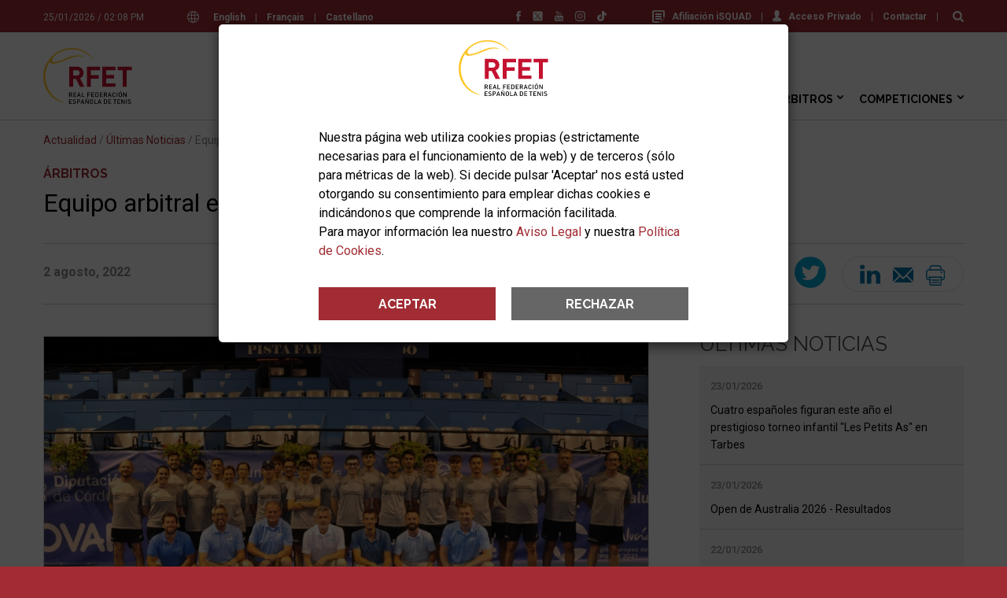

--- FILE ---
content_type: text/html; charset=windows-1252
request_url: https://www.rfet.es/es/noticia/equipo-arbitral-en-el-atp-challenger-de-pozoblanco
body_size: 20058
content:
		<!DOCTYPE html>
<html lang="es" dir="ltr" prefix="og: https://ogp.me/ns#">
<head>
  <meta http-equiv="Content-Type" content="text/html; charset=windows-1252" />
  <title>Equipo arbitral en el ATP Challenger de Pozoblanco</title>
  <meta name="description" content="">
  <meta name="robots" content="index,follow">
  <meta name="google" content="notranslate">
  <meta name="viewport" content="width=device-width, initial-scale=1">
  <meta name="apple-mobile-web-app-capable" content="yes">
  <link rel="apple-touch-icon" sizes="180x180" href="/web/assets/app/apple-touch-icon.png">
  <link rel="icon" type="image/png" sizes="32x32" href="/web/assets/app/favicon-32x32.png">
  <link rel="icon" type="image/png" sizes="16x16" href="/web/assets/app/favicon-16x16.png">
  <link rel="manifest" href="/manifest.json">
  <meta name="theme-color" content="#A12C33">
  <link rel="icon" href="/favicon.ico" type="image/x-icon" />
  <meta property="og:type" content="website">
  <meta property="og:site_name" content="RFET, Real Federación Española de Tenis">
  <meta property="og:title" content="Equipo arbitral en el ATP Challenger de Pozoblanco">
  <meta property="og:description" content="">
  <meta property="og:image" content="https://www.rfet.es/media/image/noticias/12011_Foto.1659697777.jpg">
  <meta property="og:url" content="https://www.rfet.es/es/noticia/equipo-arbitral-en-el-atp-challenger-de-pozoblanco">
  <link rel="image_src" href="https://www.rfet.es/media/image/noticias/12011_Foto.1659697777.jpg">
  <meta name="twitter:title" content="Equipo arbitral en el ATP Challenger de Pozoblanco">
  <meta name="twitter:description" content="">
  <meta name="twitter:image" content="https://www.rfet.es/media/image/noticias/12011_Foto.1659697777.jpg">
  <meta name="twitter:image:src" content="https://www.rfet.es/media/image/noticias/12011_Foto.1659697777.jpg">
  <meta name="twitter:url" content="https://www.rfet.es/es/noticia/equipo-arbitral-en-el-atp-challenger-de-pozoblanco">
  <meta name="twitter:card" content="summary_large_image">
  <meta name="twitter:site" content="@RFETenis">
  <link rel="stylesheet" href="https://fonts.googleapis.com/css?family=Roboto:200,200i,300,300i,400,400i,500,500i,600,600i,700,700i&display=swap&subset=latin-ext">
<link rel="stylesheet" href="https://fonts.googleapis.com/css?family=Raleway:200,200i,300,300i,400,400i,500,500i,600,600i,700,700i&display=swap&subset=latin-ext">
<link rel="stylesheet" href="/web/assets/css/styles_1767181151.css">
<style>
	
	.skiptranslate,
	#google_translate_element {
		display: none;
	}
</style>
  <script type="application/ld+json" id="linked-data-json-organization">{
    "@context": "https://schema.org",
    "@type": "Organization",
    "name": "RFET, Real Federación Española de Tenis",
    "url": "https://www.rfet.es",
    "logo": "https://www.rfet.es/web/assets/img/logo-rfet.svg",
    "sameAs": ["https://www.facebook.com/RFETenis","https://twitter.com/RFETenis","https://www.instagram.com/rfetenis/","https://www.youtube.com/user/RFETmultimedia","https://www.tiktok.com/@rfetenis_"]
  }</script>  
  <script>
	var litCookies = "acceptCookiesRFET2023";
	function setCookie(cname, cvalue, exdays){
	    var d = new Date();
	    d.setTime(d.getTime() + (exdays*24*60*60*1000));
	    var expires = "expires="+ d.toUTCString();
	    document.cookie = cname + "=" + cvalue + ";" + expires + ";path=/";
	}
	function getCookie(cname){
	    var name = cname + "=";
	    var decodedCookie = decodeURIComponent(document.cookie);
	    var ca = decodedCookie.split(';');
	    for(var i = 0; i <ca.length; i++) {
	        var c = ca[i];
	        while (c.charAt(0) == ' ') {
	            c = c.substring(1);
	        }
	        if (c.indexOf(name) == 0) {
	            return c.substring(name.length, c.length);
	        }
	    }
	    return "";
	} 	
</script>
	<script>
		function ga(func='send', type='event', action, referer, title){
			gtag(type, action, {
				'event_referer': referer,
				'event_title': title,
				'value': 1
			});
			console.log('gtag',func,type,action,referer,title);
		}
  	    var head=document.getElementsByTagName("head")[0];
	    var script=document.createElement("script");
	    script.src="https://www.googletagmanager.com/gtag/js?id=G-LEQEWKP32C";
	    script.type="text/javascript";
	    script.async=true;
	    script.defer=true;
	    head.appendChild(script);
		window.dataLayer = window.dataLayer || [];
		function gtag() { 
			dataLayer.push(arguments); 
		}
		gtag('js', new Date());
		gtag('config', 'G-LEQEWKP32C');
		
		if(getCookie(litCookies)!="") {
			gtag('consent', 'update', {
				'analytics_storage': 'granted'
				});
		} else {
			gtag('consent', 'default', {
				'ad_storage': 'denied',
				'ad_user_data': 'denied',
				'ad_personalization': 'denied',
				'analytics_storage': 'denied'
			});
		}
	</script>

</head>
<body class="page-noticias-detalle">
  
  <header>
	<div class="header-search">
	<div class="wrapper">
		<form id="predictive-form">
			<input type="text" id="predictive-q" name="q" value="" placeholder="Buscar en rfet.es">
		</form>
		<div id="predictive-res" class="predictive clearfix"></div>
	</div>
</div><div class="push-top">
	<div class="wrapper">
	<div class="date">25/01/2026 / 02:08 PM</div><div class="langs">
	<svg version="1.1" id="Capa_1" xmlns="http://www.w3.org/2000/svg" xmlns:xlink="http://www.w3.org/1999/xlink" x="0px" y="0px"
	 width="15px" height="15px" viewBox="125.001 0 15 15" enable-background="new 125.001 0 15 15" xml:space="preserve">
<path d="M139.583,9.967c0.27-0.773,0.417-1.604,0.417-2.467c0-0.864-0.147-1.694-0.417-2.467c-0.007-0.023-0.015-0.046-0.024-0.068
	C138.518,2.073,135.747,0,132.501,0s-6.017,2.073-7.059,4.965c-0.01,0.022-0.018,0.044-0.024,0.068
	c-0.27,0.773-0.417,1.603-0.417,2.467c0,0.864,0.147,1.694,0.417,2.467c0.006,0.023,0.014,0.046,0.024,0.068
	c1.042,2.892,3.812,4.965,7.059,4.965s6.017-2.073,7.059-4.965C139.569,10.013,139.577,9.991,139.583,9.967z M132.501,13.925
	c-0.286,0-0.746-0.517-1.131-1.672c-0.186-0.557-0.335-1.198-0.443-1.895h3.147c-0.108,0.697-0.257,1.337-0.443,1.895
	C133.247,13.408,132.787,13.925,132.501,13.925z M130.796,9.283c-0.051-0.573-0.079-1.171-0.079-1.783
	c0-0.612,0.027-1.21,0.079-1.783h3.409c0.052,0.573,0.079,1.171,0.079,1.783c0,0.612-0.027,1.21-0.079,1.783H130.796z M126.076,7.5
	c0-0.619,0.088-1.217,0.252-1.783h3.39c-0.05,0.585-0.076,1.185-0.076,1.783s0.025,1.198,0.076,1.783h-3.39
	C126.164,8.717,126.076,8.119,126.076,7.5z M132.501,1.075c0.286,0,0.746,0.517,1.131,1.672c0.186,0.557,0.334,1.198,0.443,1.895
	h-3.148c0.108-0.697,0.257-1.337,0.443-1.895C131.755,1.592,132.215,1.075,132.501,1.075z M135.284,5.717h3.39
	c0.164,0.566,0.252,1.165,0.252,1.783s-0.088,1.217-0.252,1.783h-3.39c0.05-0.585,0.076-1.185,0.076-1.783
	S135.333,6.302,135.284,5.717z M138.253,4.642h-3.093c-0.191-1.318-0.52-2.501-0.979-3.343
	C135.965,1.782,137.443,3.017,138.253,4.642z M130.821,1.298c-0.46,0.842-0.789,2.024-0.98,3.343h-3.093
	C127.559,3.017,129.037,1.782,130.821,1.298z M126.748,10.358h3.093c0.191,1.319,0.52,2.501,0.98,3.343
	C129.037,13.218,127.559,11.983,126.748,10.358z M134.181,13.702c0.46-0.842,0.788-2.024,0.979-3.343h3.093
	C137.443,11.983,135.965,13.218,134.181,13.702z"/>
</svg>
			<a class="lang-trigger-js" href="#en">English</a>
		<span>|</span>
			<a class="lang-trigger-js" href="#fr">Français</a>
		<span>|</span>
		
	<a class="lang-reload" href="#">Castellano</a>
</div><div id="google_translate_element"></div><div class="links">
						<a href="https://tenis.isquad.es/afiliaciones/login.php" class="user" target="_blank" rel="nofollow" title="Afiliación iSQUAD"><svg version="1.1" xmlns="http://www.w3.org/2000/svg" xmlns:xlink="http://www.w3.org/1999/xlink" x="0px" y="0px" width="16px" height="16px" viewBox="3 2 16 16" enable-background="new 3 2 16 16" xml:space="preserve">
<g>
	<g>
		<path d="M17,11h2V4c0-1.1-0.9-2-2-2H5C3.9,2,3,2.9,3,4v12c0,1.1,0.9,2,2,2h7v-2H5V3.779h12V11z"></path>
		<rect x="7" y="12" width="8" height="2"></rect>
		<polygon points="12,11 15,11 15,9 7,9 7,11 		"></polygon>
		<rect x="7" y="6" width="8" height="2"></rect>
	</g>
</g>
<g>
	<g>
		<path d="M13.25,16.667L13,18l1.333-0.25l3.605-3.606l-1.082-1.082L13.25,16.667z M14.189,17.478l-0.822,0.155l0.155-0.822
			l3.334-3.334l0.667,0.667L14.189,17.478z"></path>
		<path d="M17.918,12l-0.812,0.812l1.082,1.082L19,13.082L17.918,12z M17.521,12.812l0.397-0.397l0.667,0.667l-0.397,0.397
			L17.521,12.812z"></path>
	</g>
</g>
</svg>Afiliación iSQUAD</a>
			<span>|</span>		<a href="https://hub.misquad.es/tenis/" class="user" target="_blank" rel="nofollow" title="Acceso Privado"><svg xmlns="http://www.w3.org/2000/svg" xmlns:xlink="http://www.w3.org/1999/xlink" width="11" height="15" viewBox="0 0 11 15">
    <defs>
        <path d="M0 0h11v14.348H0z"></path>
    </defs>
    <g fill-rule="evenodd">
        <path d="M9.808 10.256L7.523 9.114a.63.63 0 0 1-.35-.566V7.74c.056-.067.113-.143.173-.228.296-.418.534-.884.706-1.386a.949.949 0 0 0 .557-.865v-.957a.954.954 0 0 0-.24-.627V2.405c.014-.132.067-.915-.5-1.56C7.38.283 6.581 0 5.5 0 4.42 0 3.623.284 3.132.844c-.567.646-.514 1.43-.5 1.56v1.273a.954.954 0 0 0-.24.627v.957c0 .29.133.562.358.743.22.868.678 1.521.838 1.73v.792a.632.632 0 0 1-.33.555l-2.133 1.164A2.156 2.156 0 0 0 0 12.139v.774c0 1.135 3.598 1.435 5.5 1.435 1.902 0 5.5-.3 5.5-1.435v-.728c0-.822-.457-1.561-1.192-1.929"></path>
    </g>
</svg>Acceso Privado</a>
				<span>|</span>
		<a   href="/es/rfet-contactar.html" title="Contactar">Contactar</a>
		<span>|</span>
	<a href="#" class="lens predictive-trigger-js"><svg xmlns="http://www.w3.org/2000/svg" xmlns:xlink="http://www.w3.org/1999/xlink" width="14" height="14" viewBox="0 0 14 14">
    <defs>
        <path id="a" d="M0 0h14v14H0z"/>
    </defs>
    <g fill="none" fill-rule="evenodd">
        <path fill="#FFF" d="M8.586 8.586c-.738.738-1.625 1.106-2.663 1.106-1.038 0-1.925-.369-2.663-1.106-.737-.738-1.106-1.625-1.106-2.663 0-1.037.369-1.925 1.106-2.663.738-.738 1.625-1.106 2.663-1.106 1.038 0 1.925.369 2.663 1.106.738.738 1.106 1.626 1.106 2.663 0 1.038-.369 1.925-1.106 2.663m5.103 3.58L10.803 9.28a5.762 5.762 0 0 0 1.043-3.357c0-.802-.156-1.57-.467-2.301a5.921 5.921 0 0 0-1.262-1.893A5.93 5.93 0 0 0 8.224.467 5.821 5.821 0 0 0 5.923 0c-.802 0-1.569.156-2.301.467A5.924 5.924 0 0 0 1.729 1.73 5.93 5.93 0 0 0 .467 3.622 5.826 5.826 0 0 0 0 5.923c0 .802.156 1.569.467 2.3a5.933 5.933 0 0 0 1.262 1.894c.53.53 1.16.95 1.893 1.262a5.825 5.825 0 0 0 2.301.467 5.763 5.763 0 0 0 3.357-1.043l2.886 2.877a1 1 0 0 0 .757.32c.292 0 .544-.107.757-.32.213-.213.32-.465.32-.757 0-.297-.104-.55-.311-.757" />
    </g>
</svg></a>
</div><div class="rrss">
	<a href="https://www.facebook.com/RFETenis" target="_blank" rel="nofollow" title="Facebook"><svg version="1.1" id="Layer_1" xmlns="http://www.w3.org/2000/svg" xmlns:xlink="http://www.w3.org/1999/xlink" x="0px" y="0px"
	 width="6.042px" height="13px" viewBox="0 0 6.042 13" enable-background="new 0 0 6.042 13" xml:space="preserve">
<g>
	<path fill="#4267B2" d="M5.807,6.505H3.984V13H1.282V6.505H0V4.21h1.283V2.725C1.283,1.662,1.788,0,4.008,0l2.001,0.008v2.229
		H4.557c-0.236,0-0.572,0.118-0.572,0.624v1.35h2.058L5.807,6.505L5.807,6.505z"/>
</g>
</svg>
</a>
	<a href="https://twitter.com/RFETenis" target="_blank" rel="nofollow" title="Twitter"><svg xmlns="http://www.w3.org/2000/svg" xmlns:xlink="http://www.w3.org/1999/xlink" version="1.1" id="Layer_1" width="24px" height="24px" viewBox="0 0 24 24" style="enable-background:new 0 0 24 24;" xml:space="preserve"><g><polygon points="12.153992,10.729553 8.088684,5.041199 5.92041,5.041199 10.956299,12.087097 11.59021,12.97345    15.900635,19.009583 18.068909,19.009583 12.785217,11.615906  "/><path d="M21.15979,1H2.84021C1.823853,1,1,1.823853,1,2.84021v18.31958C1,22.176147,1.823853,23,2.84021,23h18.31958   C22.176147,23,23,22.176147,23,21.15979V2.84021C23,1.823853,22.176147,1,21.15979,1z M15.235352,20l-4.362549-6.213013   L5.411438,20H4l6.246887-7.104675L4,4h4.764648l4.130127,5.881958L18.06958,4h1.411377l-5.95697,6.775635L20,20H15.235352z"/></g></svg></a>
	<a href="https://www.youtube.com/user/RFETmultimedia" target="_blank" rel="nofollow" title="Youtube"><svg version="1.1" id="Layer_1" xmlns="http://www.w3.org/2000/svg" xmlns:xlink="http://www.w3.org/1999/xlink" x="0px" y="0px"
	 width="10.843px" height="13px" viewBox="0 0 10.843 13" enable-background="new 0 0 10.843 13" xml:space="preserve">
<g>
	<g transform="translate(0 5.92)">
		<path fill="#FF0000" d="M6.79,2.898c-0.034-0.083-0.106-0.123-0.196-0.13C6.495,2.759,6.397,2.795,6.326,2.866
			c-0.03,0.026-0.044,0.065-0.044,0.065l0.002,2.13v0.052l0.02,0.028c0.062,0.065,0.136,0.118,0.229,0.138
			c0.153,0.032,0.262-0.031,0.291-0.172c0.01-0.037,0.012-0.072,0.013-0.107c0-0.635,0.002-1.269-0.001-1.9
			C6.833,3.028,6.817,2.962,6.79,2.898z M9.27,3.056C9.268,2.896,9.138,2.768,8.979,2.77l0,0C8.817,2.768,8.688,2.896,8.687,3.056
			l0,0v0.497h0.581V3.056H9.27z M9.865,5.313C9.753,5.64,9.519,5.822,9.176,5.872c-0.213,0.03-0.424,0.027-0.622-0.062
			C8.28,5.686,8.127,5.467,8.061,5.188C8.03,5.056,8.015,4.922,8.013,4.787c-0.006-0.523-0.004-1.05-0.002-1.575
			c0-0.273,0.066-0.526,0.256-0.736C8.482,2.234,8.763,2.146,9.08,2.164c0.096,0.007,0.194,0.021,0.284,0.051
			c0.31,0.101,0.475,0.328,0.539,0.631c0.023,0.118,0.033,0.239,0.035,0.358c0.006,0.28-0.002,0.897-0.002,0.897H8.688v0.885
			c0,0.157,0.13,0.288,0.291,0.288c0.159,0,0.292-0.131,0.292-0.288V4.532h0.671C9.94,4.532,9.95,5.067,9.865,5.313z M7.455,5.448
			C7.367,5.705,7.176,5.839,6.899,5.836c-0.212,0-0.414-0.092-0.555-0.25C6.324,5.564,6.303,5.54,6.282,5.519v0.27H5.629V0.995
			h0.653v1.578c0,0,0.036-0.073,0.068-0.111C6.449,2.347,6.58,2.265,6.728,2.226C6.977,2.164,7.266,2.24,7.403,2.529
			C7.484,2.7,7.506,2.881,7.506,3.067c0.003,0.67,0.003,1.342,0,2.012C7.508,5.203,7.495,5.326,7.455,5.448L7.455,5.448z
			 M4.976,4.083v1.705H4.324V5.398L4.275,5.45c-0.141,0.158-0.3,0.285-0.502,0.356C3.675,5.841,3.57,5.849,3.468,5.832
			C3.334,5.814,3.222,5.727,3.172,5.601c-0.049-0.117-0.072-0.244-0.067-0.37c-0.001-0.47,0-2.955,0-2.978h0.649
			c0.002,0.021,0.004,1.805,0.005,2.675c0,0.046,0,0.096,0.009,0.139c0.025,0.118,0.115,0.169,0.229,0.127
			c0.126-0.05,0.235-0.134,0.314-0.242c0.013-0.017,0.013-0.044,0.013-0.066V2.248h0.652V4.083z M2.343,5.788H1.607V1.681H0.846
			V0.996h2.261v0.684H2.343V5.788z M9.249-0.111c-2.552-0.055-5.104-0.055-7.656,0C0.708-0.092,0,0.622,0,1.497V5.43
			c0,0.874,0.708,1.59,1.593,1.608c2.552,0.056,5.104,0.056,7.656,0c0.88-0.013,1.588-0.727,1.594-1.608V1.497
			C10.843,0.622,10.135-0.092,9.249-0.111z M6.835,3.099c-0.004-0.07-0.02-0.137-0.045-0.201c-0.034-0.083-0.106-0.123-0.196-0.13
			C6.495,2.759,6.397,2.795,6.326,2.866c-0.03,0.026-0.044,0.065-0.044,0.065l0.002,2.13v0.052l0.02,0.028
			c0.062,0.065,0.136,0.118,0.229,0.138c0.153,0.032,0.262-0.031,0.291-0.172c0.01-0.037,0.013-0.072,0.013-0.107
			C6.836,4.365,6.838,3.731,6.835,3.099L6.835,3.099z M6.835,3.099c-0.004-0.07-0.02-0.137-0.045-0.201
			c-0.034-0.083-0.106-0.123-0.196-0.13C6.495,2.759,6.397,2.795,6.326,2.866c-0.03,0.026-0.044,0.065-0.044,0.065l0.002,2.13v0.052
			l0.02,0.028c0.062,0.065,0.136,0.118,0.229,0.138c0.153,0.032,0.262-0.031,0.291-0.172c0.01-0.037,0.013-0.072,0.013-0.107
			C6.836,4.365,6.838,3.731,6.835,3.099L6.835,3.099z"/>
	</g>
	<path fill="#FF0000" d="M8.458,1.259v3.559H7.79l0.001-0.382C7.717,4.506,7.653,4.574,7.583,4.634
		C7.464,4.743,7.319,4.818,7.16,4.853C6.91,4.9,6.697,4.822,6.618,4.566C6.591,4.481,6.576,4.392,6.575,4.302V1.259h0.662v2.714
		c0,0.036,0.003,0.073,0.009,0.107C7.268,4.193,7.351,4.245,7.46,4.208c0.128-0.049,0.239-0.135,0.319-0.245
		C7.793,3.949,7.792,3.92,7.792,3.897V1.259H8.458L8.458,1.259z M2.933,1.877L2.484,0H1.723l0.846,2.765
		c0.01,0.03,0.014,0.064,0.014,0.096v1.955h0.7V2.862c0-0.033,0.005-0.066,0.014-0.097L4.143,0H3.382L2.933,1.877L2.933,1.877z
		 M5.333,3.999c0,0.15-0.124,0.272-0.276,0.272c-0.151,0.001-0.275-0.12-0.276-0.272l0,0V2.077c0-0.15,0.125-0.272,0.276-0.272
		c0.152,0,0.276,0.122,0.276,0.272V3.999z M5.057,1.17c-0.528,0-0.957,0.423-0.957,0.944v1.847c0,0.521,0.428,0.945,0.957,0.945
		c0.528,0,0.957-0.423,0.957-0.945V2.114C6.014,1.593,5.585,1.17,5.057,1.17z"/>
</g>
</svg>
</a>
	<a href="https://www.instagram.com/rfetenis/" target="_blank" rel="nofollow" title="Instagram"><svg version="1.1" id="Capa_1" xmlns="http://www.w3.org/2000/svg" xmlns:xlink="http://www.w3.org/1999/xlink" x="0px" y="0px"
	 width="20px" height="20px" viewBox="0 0 20 20" enable-background="new 0 0 20 20" xml:space="preserve">
<g>
	<g>
		<path d="M13.75,0h-7.5C2.799,0,0,2.799,0,6.25v7.5C0,17.201,2.799,20,6.25,20h7.5c3.451,0,6.25-2.799,6.25-6.25v-7.5
			C20,2.799,17.201,0,13.75,0z M18.125,13.75c0,2.413-1.962,4.375-4.375,4.375h-7.5c-2.413,0-4.375-1.962-4.375-4.375v-7.5
			c0-2.413,1.962-4.375,4.375-4.375h7.5c2.413,0,4.375,1.962,4.375,4.375V13.75z"/>
	</g>
</g>
<g>
	<g>
		<path d="M10,5c-2.761,0-5,2.239-5,5s2.239,5,5,5s5-2.239,5-5S12.761,5,10,5z M10,13.125c-1.723,0-3.125-1.402-3.125-3.125
			c0-1.724,1.402-3.125,3.125-3.125S13.125,8.276,13.125,10C13.125,11.723,11.723,13.125,10,13.125z"/>
	</g>
</g>
<g>
	<g>
		<circle cx="15.375" cy="4.625" r="0.666"/>
	</g>
</g>
</svg>
</a>
	<a href="https://www.tiktok.com/@rfetenis_" target="_blank" rel="nofollow" title="TikTok"><svg version="1.1" id="Layer_1" xmlns="http://www.w3.org/2000/svg" xmlns:xlink="http://www.w3.org/1999/xlink" x="0px" y="0px"
	 width="69.958px" height="80px" viewBox="0 0 69.958 80" enable-background="new 0 0 69.958 80" xml:space="preserve">
<path d="M67.615,17.573c-8.397,0-15.229-6.832-15.229-15.229C52.386,1.049,51.337,0,50.042,0H37.49
	c-1.294,0-2.344,1.049-2.344,2.344v51.464c0,4.937-4.017,8.952-8.954,8.952s-8.952-4.016-8.952-8.952
	c0-4.938,4.016-8.954,8.952-8.954c1.295,0,2.344-1.049,2.344-2.344V29.958c0-1.294-1.049-2.344-2.344-2.344
	C11.75,27.614,0,39.365,0,53.808C0,68.25,11.75,80,26.192,80c14.443,0,26.193-11.75,26.193-26.192v-22.78
	c4.665,2.487,9.855,3.785,15.229,3.785c1.294,0,2.344-1.049,2.344-2.344V19.917C69.958,18.623,68.909,17.573,67.615,17.573z"/>
</svg>
</a>
</div>	</div>
</div>	<div class="nav-top">
		<div class="wrapper">
			
<div class="logos">
	<div class="rfet">
		<a href="/es" title="RFET, Logo">
			<img src="/web/assets/img/logo-rfet.svg" alt="RFET">
		</a>
	</div>

	</div>
			<nav>
	<ul class="main-nav">
			<li class="still unique m-1">
			<a   href="/es/index.html" title="Inicio">Inicio</a>
					</li>
			<li class="still more m-2">
			<a   href="/es/rfet.html" title="RFET">RFET</a>
							<ul class="colum ">
									<li class="still normal">
						<a   href="/es/rfet-historia.html" title="Historia">Historia</a>
											</li>
									<li class="still normal">
						<a   href="/es/rfet-saluda.html" title="Saluda del Presidente">Saluda del Presidente</a>
											</li>
									<li class="still row">
						<a   href="/es/rfet-transparencia.html" title="Transparencia">Transparencia</a>
													<ul class="colum">
																	<li class="still normal">
										<a   href="/es/rfet-actividades-sedes.html" title="Actividades y Sedes">Actividades y Sedes</a>
																			</li>
																	<li class="still normal">
										<a   href="/es/rfet-proyecto-deportivo.html" title="Proyecto Deportivo">Proyecto Deportivo</a>
																			</li>
																	<li class="still normal">
										<a   href="/es/rfet-estructura.html" title="Estructura">Estructura</a>
																			</li>
																	<li class="still normal">
										<a   href="/es/rfet-transparencia-normativa.html" title="Normativa">Normativa</a>
																			</li>
																	<li class="still normal">
										<a   href="/es/rfet-transparencia-documentos-economicos.html" title="Documentos Económicos">Documentos Económicos</a>
																			</li>
																	<li class="still normal">
										<a   href="/es/rfet-transparencia-memorias-anuales.html" title="Memorias Anuales">Memorias Anuales</a>
																			</li>
																	<li class="still normal">
										<a   href="/es/rfet-transparencia-organos-gobierno.html" title="Acuerdos Órganos de Gobierno">Acuerdos Órganos de Gobierno</a>
																			</li>
																	<li class="still normal">
										<a   href="/es/rfet-transparencia-reglamentos-deportivos.html" title="Reglamentos Deportivos">Reglamentos Deportivos</a>
																			</li>
																	<li class="still normal">
										<a   href="/es/rfet-transparencia-perfil-contratante.html" title="Perfil del Contratante">Perfil del Contratante</a>
																			</li>
																	<li class="still normal">
										<a   href="/es/rfet-transparencia-compliance.html" title="Compliance">Compliance</a>
																			</li>
																	<li class="still normal">
										<a   href="/es/rfet-transparencia-otros-documentos.html" title="Otros Documentos">Otros Documentos</a>
																			</li>
																	<li class="still normal">
										<a   href="/es/rfet-transparencia-elecciones.html" title="Elecciones RFET 2024">Elecciones RFET 2024</a>
																			</li>
											
							</ul>
											</li>
									<li class="still normal">
						<a   href="/es/rfet-federaciones-territoriales.html" title="Federaciones Territoriales">Federaciones Territoriales</a>
											</li>
									<li class="still normal">
						<a   href="/es/rfet-servicios-medicos.html" title="Servicios Médicos">Servicios Médicos</a>
											</li>
									<li class="still row">
						<a   href="/es/rfet-prensa.html" title="Prensa">Prensa</a>
													<ul class="colum">
																	<li class="still normal">
										<a   href="/es/oficina-de-prensa.html" title="Oficina de Prensa">Oficina de Prensa</a>
																			</li>
																	<li class="still normal">
										<a   href="/es/notas-de-prensa.html" title="Notas de Prensa">Notas de Prensa</a>
																			</li>
																	<li class="still normal">
										<a   href="/es/acreditaciones.html" title="Acreditaciones">Acreditaciones</a>
																			</li>
											
							</ul>
											</li>
									<li class="still normal">
						<a target="_blank" rel="nofollow" href="https://www.joma-sport.com/es/tenis" title="Tienda">Tienda</a>
											</li>
									<li class="still row">
						<a   href="/es/rfet-patrocinadores.html" title="Patrocinadores">Patrocinadores</a>
													<ul class="colum">
																	<li class="still normal">
										<a   href="/es/patrocinadores.html" title="Patrocinadores RFET">Patrocinadores RFET</a>
																			</li>
																	<li class="still normal">
										<a   href="/es/ser-patrocinador.html" title="Ser patrocinador de la RFET">Ser patrocinador de la RFET</a>
																			</li>
											
							</ul>
											</li>
									<li class="still normal">
						<a   href="/es/rfet-enlaces.html" title="Enlaces">Enlaces</a>
											</li>
									<li class="still normal">
						<a   href="/es/rfet-imagen-corporativa.html" title="Imagen Corporativa">Imagen Corporativa</a>
											</li>
									<li class="still normal">
						<a   href="/es/rfet-localizacion.html" title="Localización">Localización</a>
											</li>
									<li class="still normal">
						<a   href="/es/rfet-contactar.html" title="Contactar">Contactar</a>
											</li>
												</ul>
					</li>
			<li class="still more m-3">
			<a   href="/es/actualidad.html" title="Actualidad">Actualidad</a>
							<ul class="colum long">
									<li class="still normal">
						<a   href="/es/ultimas-noticias.html" title="Últimas Noticias">Últimas Noticias</a>
											</li>
									<li class="still normal">
						<a   href="/es/hemeroteca.html" title="Hemeroteca">Hemeroteca</a>
											</li>
									<li class="still normal">
						<a   href="/es/avisos.html" title="Avisos">Avisos</a>
											</li>
									<li class="still row">
						<a   href="/es/tenis-info.html" title="Tenis Info">Tenis Info</a>
											</li>
									<li class="still normal">
						<a   href="/es/videos.html" title="Vídeos">Vídeos</a>
											</li>
									<li class="still normal">
						<a   href="/es/fotografias.html" title="Fotografías">Fotografías</a>
											</li>
													<li class="news">
						<div class="spinner"></div>
					</li>
								</ul>
					</li>
			<li class="still more m-4">
			<a   href="/es/jugadores.html" title="Jugadores">Jugadores</a>
							<ul class="colum ">
									<li class="still normal">
						<a   href="/es/licencias.html" title="Licencias">Licencias</a>
											</li>
									<li class="still normal">
						<a   href="/es/jugadores-isquad-federados.html" title="iSQUAD Federad@s">iSQUAD Federad@s</a>
											</li>
									<li class="still row">
						<a   href="/es/ranking-nacional.html" title="Ranking Nacional">Ranking Nacional</a>
													<ul class="colum">
																	<li class="still normal">
										<a   href="/es/clasificacion-nacional.html" title="Ranking Nacional">Ranking Nacional</a>
																			</li>
																	<li class="still normal">
										<a target="_blank" rel="nofollow" href="https://pgt.rfet.es/rfet/f?p=CNM" title="Ficha de Clasificación">Ficha de Clasificación</a>
																			</li>
																	<li class="still normal">
										<a   href="/es/ranking-listados.html" title="Listados Clasificación">Listados Clasificación</a>
																			</li>
																	<li class="still normal">
										<a   href="/es/ranking-dobles.html" title="Clasificación de Dobles">Clasificación de Dobles</a>
																			</li>
																	<li class="still normal">
										<a   href="/es/ranking-nacional-faqs.html" title="Preguntas Frecuentes">Preguntas Frecuentes</a>
																			</li>
											
							</ul>
											</li>
									<li class="still normal">
						<a   href="/es/rankings-internacionales.html" title="Rankings Internacionales">Rankings Internacionales</a>
											</li>
									<li class="still normal">
						<a   href="/es/itf-world-tennis-number.html" title="World Tennis Number">World Tennis Number</a>
											</li>
									<li class="still normal">
						<a   href="/es/selecciones-espanolas.html" title="Selecciones Españolas">Selecciones Españolas</a>
											</li>
									<li class="still normal">
						<a   href="/es/club-grandes.html" title="Club de los Grandes">Club de los Grandes</a>
											</li>
									<li class="still normal">
						<a   href="/es/jugar-tenis.html" title="Jugar al Tenis">Jugar al Tenis</a>
											</li>
									<li class="still normal">
						<a   href="https://www.rfet.es/es/encuentra-club.html" title="Encuentra tu Club">Encuentra tu Club</a>
											</li>
									<li class="still normal">
						<a   href="/es/salud.html" title="Salud">Salud</a>
											</li>
									<li class="still normal">
						<a   href="https://www.rfet.es/es/rfet-servicios-medicos.html#antidopaje" title="Programa Antidopaje">Programa Antidopaje</a>
											</li>
									<li class="still normal">
						<a   href="/es/integridad-tenis.html" title="Integridad en el Tenis">Integridad en el Tenis</a>
											</li>
									<li class="still normal">
						<a   href="/es/competir-fuera-espana.html" title="Competir en Torneos Internacionales">Competir en Torneos Internacionales</a>
											</li>
									<li class="still normal">
						<a   href="/es/jugadores-defensor-tenista.html" title="Defensor del Tenista">Defensor del Tenista</a>
											</li>
									<li class="still normal">
						<a   href="https://www.rfet.es/es/rfet-transparencia-normativa-rfet.html" title="Ayudas">Ayudas</a>
											</li>
												</ul>
					</li>
			<li class="still more m-5">
			<a   href="/es/clubes.html" title="Clubes">Clubes</a>
							<ul class="colum ">
									<li class="still normal">
						<a   href="/es/encuentra-club.html" title="Encuentra tu Club">Encuentra tu Club</a>
											</li>
									<li class="still normal">
						<a   href="/es/afiliarse-rfet.html" title="Afiliarse a la RFET">Afiliarse a la RFET</a>
											</li>
									<li class="still normal">
						<a   href="/es/servicios-para-clubes.html" title="Servicios para Clubes">Servicios para Clubes</a>
											</li>
												</ul>
					</li>
			<li class="still more m-6">
			<a   href="https://www.rfet.es/es/docencia.html" title="Técnicos">Técnicos</a>
							<ul class="colum ">
									<li class="still normal">
						<a   href="https://www.rfet.es/es/docencia-tecnicos.html" title="Listado de Técnicos">Listado de Técnicos</a>
											</li>
									<li class="still normal">
						<a   href="https://www.rfet.es/es/docencia.html" title="Docencia e Investigación">Docencia e Investigación</a>
											</li>
									<li class="still normal">
						<a   href="http://www.rfet.es/tenisxetapas/" title="tenisXetapas">tenisXetapas</a>
											</li>
												</ul>
					</li>
			<li class="still more m-7">
			<a   href="/es/arbitros.html" title="Árbitros">Árbitros</a>
							<ul class="colum ">
									<li class="still normal">
						<a   href="/es/arbitros-noticias.html" title="Noticias">Noticias</a>
											</li>
									<li class="still normal">
						<a   href="/es/arbitros-normativa.html" title="Normativa e Información">Normativa e Información</a>
											</li>
									<li class="still normal">
						<a   href="/es/arbitros-solicitudes.html" title="Solicitudes">Solicitudes</a>
											</li>
									<li class="still normal">
						<a   href="/es/arbitros-designaciones.html" title="Designaciones">Designaciones</a>
											</li>
									<li class="still normal">
						<a   href="/es/arbitros-tienda.html" title="Tienda online CEAT">Tienda online CEAT</a>
											</li>
									<li class="still normal">
						<a   href="/es/arbitros-faqs.html" title="Preguntas Frecuentes">Preguntas Frecuentes</a>
											</li>
									<li class="still normal">
						<a   href="/es/quieres-ser-arbitro.html" title="¿Quieres ser Árbitro de Tenis?">¿Quieres ser Árbitro de Tenis?</a>
											</li>
												</ul>
					</li>
			<li class="still more colum-right">
			<a   href="/es/competiciones.html" title="Competiciones">Competiciones</a>
							<ul class="colum ">
									<li class="still normal">
						<a   href="/es/en-juego.html" title="En Juego">En Juego</a>
											</li>
									<li class="still row">
						<a   href="/es/portal-competicion-rfet.html" title="Portal de Competición RFET">Portal de Competición RFET</a>
													<ul class="colum">
																	<li class="still normal">
										<a target="_blank" rel="nofollow" href="https://resultadostenis.isquad.es/1/federacion" title="Campeonatos de España">Campeonatos de España</a>
																			</li>
																	<li class="still normal">
										<a target="_blank" rel="nofollow" href="https://resultadostenis.isquad.es/" title="Selecciona tu Federación">Selecciona tu Federación</a>
																			</li>
																	<li class="still normal">
										<a target="_blank" rel="nofollow" href="https://tenis.misquad.es/login.php" title="Acceso Jugador/a">Acceso Jugador/a</a>
																			</li>
																	<li class="still normal">
										<a target="_blank" rel="nofollow" href="https://tenis.misquad.es/loginclub.php" title="Acceso Club">Acceso Club</a>
																			</li>
																	<li class="still normal">
										<a target="_blank" rel="nofollow" href="https://tenis.misquad.es/logindelegadosmesa.php" title="Acceso Juez Árbitro">Acceso Juez Árbitro</a>
																			</li>
																	<li class="still normal">
										<a target="_blank" rel="nofollow" href="https://tenis.misquad.es/loginarbitros.php" title="Acceso Juez de Silla">Acceso Juez de Silla</a>
																			</li>
											
							</ul>
											</li>
									<li class="still normal">
						<a   href="/es/calendarios.html" title="Calendarios">Calendarios</a>
											</li>
									<li class="still row">
						<a   href="/es/campeonatos-espana.html" title="Campeonatos de España">Campeonatos de España</a>
													<ul class="colum">
																	<li class="still normal">
										<a   href="/es/campeonatos-espana-noticias.html" title="Noticias">Noticias</a>
																			</li>
																	<li class="still normal">
										<a   href="/es/campeonatos-espana-absolutos-individual.html" title="Absoluto Individual">Absoluto Individual</a>
																			</li>
																	<li class="still normal">
										<a   href="/es/campeonatos-espana-juveniles-individual.html" title="Juveniles Individual">Juveniles Individual</a>
																			</li>
																	<li class="still normal">
										<a   href="/es/campeonatos-espana-veteranos-individual.html" title="Veteranos Individual">Veteranos Individual</a>
																			</li>
																	<li class="still normal">
										<a   href="/es/campeonatos-espana-absolutos-equipos.html" title="Absoluto Equipos">Absoluto Equipos</a>
																			</li>
																	<li class="still normal">
										<a   href="/es/campeonatos-espana-juveniles-equipos.html" title="Juveniles Equipos">Juveniles Equipos</a>
																			</li>
																	<li class="still normal">
										<a   href="/es/campeonatos-espana-veteranos-equipos.html" title="Veteranos Equipos">Veteranos Equipos</a>
																			</li>
																	<li class="still normal">
										<a   href="/es/campeonatos-espana-historia.html" title="Historia">Historia</a>
																			</li>
																	<li class="still normal">
										<a   href="/es/campeonatos-espana-cuadro-honor.html" title="Cuadros de Honor">Cuadros de Honor</a>
																			</li>
											
							</ul>
											</li>
									<li class="still row">
						<a   href="/es/master-nacional.html" title="Máster Nacional">Máster Nacional</a>
													<ul class="colum">
																	<li class="still normal">
										<a   href="/es/master-nacional-noticias.html" title="Noticias">Noticias</a>
																			</li>
																	<li class="still normal">
										<a   href="/es/master-futuro-nacional-mapfre.html" title="Máster Futuro Nacional">Máster Futuro Nacional</a>
																			</li>
																	<li class="still normal">
										<a   href="/es/master-nacional-cuadros-honor.html" title="Cuadro de Honor">Cuadro de Honor</a>
																			</li>
											
							</ul>
											</li>
									<li class="still row">
						<a   href="/es/profesionales.html" title="Profesionales">Profesionales</a>
													<ul class="colum">
																	<li class="still normal">
										<a   href="/es/copa-davis.html" title="Copa Davis">Copa Davis</a>
																			</li>
																	<li class="still normal">
										<a   href="/es/fed-cup.html" title="Billie Jean King Cup">Billie Jean King Cup</a>
																			</li>
																	<li class="still normal">
										<a   href="/es/grand-slam.html" title="Grand Slam">Grand Slam</a>
																			</li>
																	<li class="still normal">
										<a   href="/es/atp-tour.html" title="ATP Tour">ATP Tour</a>
																			</li>
																	<li class="still normal">
										<a   href="/es/wta.html" title="WTA Tour">WTA Tour</a>
																			</li>
																	<li class="still normal">
										<a   href="/es/atp-challenger.html" title="ATP Challenger Tour">ATP Challenger Tour</a>
																			</li>
																	<li class="still normal">
										<a   href="/es/itf-world-tennis-tour-men.html" title="ITF World Tennis Tour Men">ITF World Tennis Tour Men</a>
																			</li>
																	<li class="still normal">
										<a   href="/es/itf-world-tennis-tour-women.html" title="ITF World Tennis Tour Women">ITF World Tennis Tour Women</a>
																			</li>
																	<li class="still normal">
										<a   href="/es/juegos-olimpicos.html" title="Juegos Olímpicos">Juegos Olímpicos</a>
																			</li>
																	<li class="still normal">
										<a   href="/es/juegos-mediterraneo.html" title="Juegos del Mediterráneo">Juegos del Mediterráneo</a>
																			</li>
											
							</ul>
											</li>
									<li class="still row">
						<a   href="/es/juveniles.html" title="Juveniles">Juveniles</a>
													<ul class="colum">
																	<li class="still normal">
										<a   href="/es/itf-world-tennis-tour-juniors.html" title="ITF World Tennis Tour Juniors">ITF World Tennis Tour Juniors</a>
																			</li>
																	<li class="still normal">
										<a   href="/es/tennis-europe-junior-tour.html" title="Tennis Europe Junior Tour">Tennis Europe Junior Tour</a>
																			</li>
																	<li class="still normal">
										<a   href="/es/campeonatos-europa.html" title="Campeonatos de Europa">Campeonatos de Europa</a>
																			</li>
																	<li class="still normal">
										<a   href="/es/campeonatos-mundo.html" title="Campeonatos del Mundo">Campeonatos del Mundo</a>
																			</li>
																	<li class="still normal">
										<a   href="/es/circuitos-juveniles.html" title="Circuitos Juveniles de Ámbito Nacional">Circuitos Juveniles de Ámbito Nacional</a>
																			</li>
											
							</ul>
											</li>
									<li class="still row">
						<a   href="/es/veteranos.html" title="Veteranos">Veteranos</a>
													<ul class="colum">
																	<li class="still normal">
										<a   href="/es/itf-seniors-circuit.html" title="ITF World Tennis Masters Tour">ITF World Tennis Masters Tour</a>
																			</li>
																	<li class="still normal">
										<a   href="/es/campeonatos-europa-seniors.html" title="Campeonatos de Europa">Campeonatos de Europa</a>
																			</li>
																	<li class="still normal">
										<a   href="/es/campeonatos-mundo-seniors.html" title="Campeonatos del Mundo">Campeonatos del Mundo</a>
																			</li>
											
							</ul>
											</li>
									<li class="still row">
						<a   href="/es/circuito-nacional-rfet.html" title="Circuito de Nacionales RFET">Circuito de Nacionales RFET</a>
													<ul class="colum">
																	<li class="still normal">
										<a   href="/es/circuito-nacional-rfet-torneos.html" title="Torneos">Torneos</a>
																			</li>
																	<li class="still normal">
										<a   href="/es/circuito-nacional-rfet-normativa.html" title="Normativa">Normativa</a>
																			</li>
											
							</ul>
											</li>
									<li class="still row">
						<a   href="/es/circuito-aficionados-rfet.html" title="Circuito Aficionados RFET">Circuito Aficionados RFET</a>
													<ul class="colum">
																	<li class="still normal">
										<a   href="/es/circuito-aficionados-rfet-bases.html" title="Bases">Bases</a>
																			</li>
																	<li class="still normal">
										<a   href="https://www.rfet.es/es/fotografia/circuito-aficionados-rfet-1" title="Imágenes">Imágenes</a>
																			</li>
																	<li class="still normal">
										<a   href="/es/circuito-aficionados-rfet-blog.html" title="Blog">Blog</a>
																			</li>
																	<li class="still normal">
										<a   href="/es/circuito-aficionados-rfet-contacto.html" title="Contacto">Contacto</a>
																			</li>
											
							</ul>
											</li>
									<li class="still row">
						<a   href="/es/tenis-silla.html" title="Tenis Silla">Tenis Silla</a>
													<ul class="colum">
																	<li class="still normal">
										<a   href="/es/tenis-silla-noticias.html" title="Noticias">Noticias</a>
																			</li>
																	<li class="still normal">
										<a   href="/es/tenis-silla-competiciones.html" title="Competiciones">Competiciones</a>
																			</li>
																	<li class="still normal">
										<a   href="/es/tenis-silla-rankings.html" title="Ranking Nacional">Ranking Nacional</a>
																			</li>
																	<li class="still normal">
										<a target="_blank" rel="nofollow" href="https://www.itftennis.com/en/rankings/uniqlo-wheelchair-tennis-tour-rankings/" title="Ranking Internacional">Ranking Internacional</a>
																			</li>
																	<li class="still normal">
										<a   href="/es/tenis-silla-jugadores.html" title="Jugadores">Jugadores</a>
																			</li>
																	<li class="still normal">
										<a   href="/es/tenis-silla-normativa.html" title="Normativa">Normativa</a>
																			</li>
																	<li class="still normal">
										<a   href="/es/tenis-silla-formularios.html" title="Formularios">Formularios</a>
																			</li>
																	<li class="still normal">
										<a   href="/es/tenis-silla-que-es.html" title="Descubre el Tenis en Silla">Descubre el Tenis en Silla</a>
																			</li>
											
							</ul>
											</li>
									<li class="still row">
						<a   href="/es/tenis-playa.html" title="Tenis Playa">Tenis Playa</a>
													<ul class="colum">
																	<li class="still normal">
										<a   href="/es/tenis-playa-noticias.html" title="Noticias">Noticias</a>
																			</li>
																	<li class="still normal">
										<a   href="/es/tenis-playa-competiciones.html" title="Competiciones">Competiciones</a>
																			</li>
																	<li class="still normal">
										<a   href="/es/tenis-playa-rankings.html" title="Ranking Nacional">Ranking Nacional</a>
																			</li>
																	<li class="still normal">
										<a target="_blank" rel="nofollow" href="https://www.itftennis.com/en/rankings/beach-tennis-tour-rankings/" title="Ranking Internacional">Ranking Internacional</a>
																			</li>
																	<li class="still normal">
										<a   href="/es/tenis-playa-jugadores.html" title="Jugadores">Jugadores</a>
																			</li>
																	<li class="still normal">
										<a   href="/es/tenis-playa-normativa.html" title="Normativa">Normativa</a>
																			</li>
																	<li class="still normal">
										<a   href="/es/tenis-playa-formularios.html" title="Formularios">Formularios</a>
																			</li>
																	<li class="still normal">
										<a   href="/es/tenis-playa-que-es.html" title="Descubre el Tenis Playa">Descubre el Tenis Playa</a>
																			</li>
											
							</ul>
											</li>
									<li class="still row">
						<a   href="/es/pickleball.html" title="Pickleball">Pickleball</a>
													<ul class="colum">
																	<li class="still normal">
										<a   href="/es/pickleball-noticias.html" title="Noticias">Noticias</a>
																			</li>
																	<li class="still normal">
										<a   href="/es/pickleball-competiciones.html" title="Competiciones">Competiciones</a>
																			</li>
																	<li class="still normal">
										<a   href="/es/pickleball-rankings.html" title="Ranking Nacional">Ranking Nacional</a>
																			</li>
																	<li class="still normal">
										<a   href="/es/pickleball-normativa.html" title="Normativa">Normativa</a>
																			</li>
																	<li class="still normal">
										<a   href="/es/pickleball-formularios.html" title="Formularios">Formularios</a>
																			</li>
																	<li class="still normal">
										<a   href="/es/pickleball-que-es.html" title="Descubre el Pickleball">Descubre el Pickleball</a>
																			</li>
											
							</ul>
											</li>
									<li class="still normal">
						<a   href="/es/historico-competiciones-ano.html" title="Histórico Competiciones / Año">Histórico Competiciones / Año</a>
											</li>
												</ul>
					</li>
		</ul>
</nav>			<div class="menu">
	<div class="langs-mobile">
	<a href="#" class="langs-trigger-js"><svg version="1.1" id="Capa_1" xmlns="http://www.w3.org/2000/svg" xmlns:xlink="http://www.w3.org/1999/xlink" x="0px" y="0px"
	 width="15px" height="15px" viewBox="125.001 0 15 15" enable-background="new 125.001 0 15 15" xml:space="preserve">
<path d="M139.583,9.967c0.27-0.773,0.417-1.604,0.417-2.467c0-0.864-0.147-1.694-0.417-2.467c-0.007-0.023-0.015-0.046-0.024-0.068
	C138.518,2.073,135.747,0,132.501,0s-6.017,2.073-7.059,4.965c-0.01,0.022-0.018,0.044-0.024,0.068
	c-0.27,0.773-0.417,1.603-0.417,2.467c0,0.864,0.147,1.694,0.417,2.467c0.006,0.023,0.014,0.046,0.024,0.068
	c1.042,2.892,3.812,4.965,7.059,4.965s6.017-2.073,7.059-4.965C139.569,10.013,139.577,9.991,139.583,9.967z M132.501,13.925
	c-0.286,0-0.746-0.517-1.131-1.672c-0.186-0.557-0.335-1.198-0.443-1.895h3.147c-0.108,0.697-0.257,1.337-0.443,1.895
	C133.247,13.408,132.787,13.925,132.501,13.925z M130.796,9.283c-0.051-0.573-0.079-1.171-0.079-1.783
	c0-0.612,0.027-1.21,0.079-1.783h3.409c0.052,0.573,0.079,1.171,0.079,1.783c0,0.612-0.027,1.21-0.079,1.783H130.796z M126.076,7.5
	c0-0.619,0.088-1.217,0.252-1.783h3.39c-0.05,0.585-0.076,1.185-0.076,1.783s0.025,1.198,0.076,1.783h-3.39
	C126.164,8.717,126.076,8.119,126.076,7.5z M132.501,1.075c0.286,0,0.746,0.517,1.131,1.672c0.186,0.557,0.334,1.198,0.443,1.895
	h-3.148c0.108-0.697,0.257-1.337,0.443-1.895C131.755,1.592,132.215,1.075,132.501,1.075z M135.284,5.717h3.39
	c0.164,0.566,0.252,1.165,0.252,1.783s-0.088,1.217-0.252,1.783h-3.39c0.05-0.585,0.076-1.185,0.076-1.783
	S135.333,6.302,135.284,5.717z M138.253,4.642h-3.093c-0.191-1.318-0.52-2.501-0.979-3.343
	C135.965,1.782,137.443,3.017,138.253,4.642z M130.821,1.298c-0.46,0.842-0.789,2.024-0.98,3.343h-3.093
	C127.559,3.017,129.037,1.782,130.821,1.298z M126.748,10.358h3.093c0.191,1.319,0.52,2.501,0.98,3.343
	C129.037,13.218,127.559,11.983,126.748,10.358z M134.181,13.702c0.46-0.842,0.788-2.024,0.979-3.343h3.093
	C137.443,11.983,135.965,13.218,134.181,13.702z"/>
</svg>
</a>
	<div class="langs">
	<svg version="1.1" id="Capa_1" xmlns="http://www.w3.org/2000/svg" xmlns:xlink="http://www.w3.org/1999/xlink" x="0px" y="0px"
	 width="15px" height="15px" viewBox="125.001 0 15 15" enable-background="new 125.001 0 15 15" xml:space="preserve">
<path d="M139.583,9.967c0.27-0.773,0.417-1.604,0.417-2.467c0-0.864-0.147-1.694-0.417-2.467c-0.007-0.023-0.015-0.046-0.024-0.068
	C138.518,2.073,135.747,0,132.501,0s-6.017,2.073-7.059,4.965c-0.01,0.022-0.018,0.044-0.024,0.068
	c-0.27,0.773-0.417,1.603-0.417,2.467c0,0.864,0.147,1.694,0.417,2.467c0.006,0.023,0.014,0.046,0.024,0.068
	c1.042,2.892,3.812,4.965,7.059,4.965s6.017-2.073,7.059-4.965C139.569,10.013,139.577,9.991,139.583,9.967z M132.501,13.925
	c-0.286,0-0.746-0.517-1.131-1.672c-0.186-0.557-0.335-1.198-0.443-1.895h3.147c-0.108,0.697-0.257,1.337-0.443,1.895
	C133.247,13.408,132.787,13.925,132.501,13.925z M130.796,9.283c-0.051-0.573-0.079-1.171-0.079-1.783
	c0-0.612,0.027-1.21,0.079-1.783h3.409c0.052,0.573,0.079,1.171,0.079,1.783c0,0.612-0.027,1.21-0.079,1.783H130.796z M126.076,7.5
	c0-0.619,0.088-1.217,0.252-1.783h3.39c-0.05,0.585-0.076,1.185-0.076,1.783s0.025,1.198,0.076,1.783h-3.39
	C126.164,8.717,126.076,8.119,126.076,7.5z M132.501,1.075c0.286,0,0.746,0.517,1.131,1.672c0.186,0.557,0.334,1.198,0.443,1.895
	h-3.148c0.108-0.697,0.257-1.337,0.443-1.895C131.755,1.592,132.215,1.075,132.501,1.075z M135.284,5.717h3.39
	c0.164,0.566,0.252,1.165,0.252,1.783s-0.088,1.217-0.252,1.783h-3.39c0.05-0.585,0.076-1.185,0.076-1.783
	S135.333,6.302,135.284,5.717z M138.253,4.642h-3.093c-0.191-1.318-0.52-2.501-0.979-3.343
	C135.965,1.782,137.443,3.017,138.253,4.642z M130.821,1.298c-0.46,0.842-0.789,2.024-0.98,3.343h-3.093
	C127.559,3.017,129.037,1.782,130.821,1.298z M126.748,10.358h3.093c0.191,1.319,0.52,2.501,0.98,3.343
	C129.037,13.218,127.559,11.983,126.748,10.358z M134.181,13.702c0.46-0.842,0.788-2.024,0.979-3.343h3.093
	C137.443,11.983,135.965,13.218,134.181,13.702z"/>
</svg>
			<a class="lang-trigger-js" href="#en">English</a>
		<span>|</span>
			<a class="lang-trigger-js" href="#fr">Français</a>
		<span>|</span>
		
	<a class="lang-reload" href="#">Castellano</a>
</div><div id="google_translate_element"></div></div>					<a href="https://tenis.isquad.es/afiliaciones/login.php" target="_blank" rel="nofollow" title="Afiliación iSQUAD"><svg version="1.1" xmlns="http://www.w3.org/2000/svg" xmlns:xlink="http://www.w3.org/1999/xlink" x="0px" y="0px" width="16px" height="16px" viewBox="3 2 16 16" enable-background="new 3 2 16 16" xml:space="preserve">
<g>
	<g>
		<path d="M17,11h2V4c0-1.1-0.9-2-2-2H5C3.9,2,3,2.9,3,4v12c0,1.1,0.9,2,2,2h7v-2H5V3.779h12V11z"></path>
		<rect x="7" y="12" width="8" height="2"></rect>
		<polygon points="12,11 15,11 15,9 7,9 7,11 		"></polygon>
		<rect x="7" y="6" width="8" height="2"></rect>
	</g>
</g>
<g>
	<g>
		<path d="M13.25,16.667L13,18l1.333-0.25l3.605-3.606l-1.082-1.082L13.25,16.667z M14.189,17.478l-0.822,0.155l0.155-0.822
			l3.334-3.334l0.667,0.667L14.189,17.478z"></path>
		<path d="M17.918,12l-0.812,0.812l1.082,1.082L19,13.082L17.918,12z M17.521,12.812l0.397-0.397l0.667,0.667l-0.397,0.397
			L17.521,12.812z"></path>
	</g>
</g>
</svg></a>
							<a href="https://hub.misquad.es/tenis/" target="_blank" rel="nofollow" title="Acceso Privado"><svg xmlns="http://www.w3.org/2000/svg" xmlns:xlink="http://www.w3.org/1999/xlink" width="11" height="15" viewBox="0 0 11 15">
    <defs>
        <path d="M0 0h11v14.348H0z"></path>
    </defs>
    <g fill-rule="evenodd">
        <path d="M9.808 10.256L7.523 9.114a.63.63 0 0 1-.35-.566V7.74c.056-.067.113-.143.173-.228.296-.418.534-.884.706-1.386a.949.949 0 0 0 .557-.865v-.957a.954.954 0 0 0-.24-.627V2.405c.014-.132.067-.915-.5-1.56C7.38.283 6.581 0 5.5 0 4.42 0 3.623.284 3.132.844c-.567.646-.514 1.43-.5 1.56v1.273a.954.954 0 0 0-.24.627v.957c0 .29.133.562.358.743.22.868.678 1.521.838 1.73v.792a.632.632 0 0 1-.33.555l-2.133 1.164A2.156 2.156 0 0 0 0 12.139v.774c0 1.135 3.598 1.435 5.5 1.435 1.902 0 5.5-.3 5.5-1.435v-.728c0-.822-.457-1.561-1.192-1.929"></path>
    </g>
</svg></a>
				<a href="#" class="predictive-trigger-js"><svg xmlns="http://www.w3.org/2000/svg" xmlns:xlink="http://www.w3.org/1999/xlink" width="14" height="14" viewBox="0 0 14 14">
    <defs>
        <path id="a" d="M0 0h14v14H0z"/>
    </defs>
    <g fill="none" fill-rule="evenodd">
        <path fill="#FFF" d="M8.586 8.586c-.738.738-1.625 1.106-2.663 1.106-1.038 0-1.925-.369-2.663-1.106-.737-.738-1.106-1.625-1.106-2.663 0-1.037.369-1.925 1.106-2.663.738-.738 1.625-1.106 2.663-1.106 1.038 0 1.925.369 2.663 1.106.738.738 1.106 1.626 1.106 2.663 0 1.038-.369 1.925-1.106 2.663m5.103 3.58L10.803 9.28a5.762 5.762 0 0 0 1.043-3.357c0-.802-.156-1.57-.467-2.301a5.921 5.921 0 0 0-1.262-1.893A5.93 5.93 0 0 0 8.224.467 5.821 5.821 0 0 0 5.923 0c-.802 0-1.569.156-2.301.467A5.924 5.924 0 0 0 1.729 1.73 5.93 5.93 0 0 0 .467 3.622 5.826 5.826 0 0 0 0 5.923c0 .802.156 1.569.467 2.3a5.933 5.933 0 0 0 1.262 1.894c.53.53 1.16.95 1.893 1.262a5.825 5.825 0 0 0 2.301.467 5.763 5.763 0 0 0 3.357-1.043l2.886 2.877a1 1 0 0 0 .757.32c.292 0 .544-.107.757-.32.213-.213.32-.465.32-.757 0-.297-.104-.55-.311-.757" />
    </g>
</svg></a>
	<div class="menu-btn">
		<a href="#" class="toggle-menu-js">
			<span class="on"><svg xmlns="http://www.w3.org/2000/svg" width="20" height="13" viewBox="0 0 20 13">
    <g fill="#A12C33" fill-rule="evenodd">
        <rect width="20" height="3" rx="1.5"/>
        <rect width="20" height="3" y="5" rx="1.5"/>
        <rect width="20" height="3" y="10" rx="1.5"/>
    </g>
</svg>
</span>
			<span class="off"><svg version="1.1" id="Layer_1" xmlns="http://www.w3.org/2000/svg" xmlns:xlink="http://www.w3.org/1999/xlink" x="0px" y="0px"
	 width="15px" height="15px" viewBox="0 0 15 15" enable-background="new 0 0 15 15" xml:space="preserve">
<path fill="#a12c33" d="M15,12.617l-5.196-5.13l5.124-5.176L12.617,0L7.485,5.199L2.291,0.072L0,2.363l5.201,5.15l-5.128,5.196L2.363,15
	l5.148-5.199l5.178,5.127L15,12.617z"/>
</svg></span>
		</a>
	</div>
</div>		</div>
	</div>
</header>
<ul class="responsive-menu responsive-menu-js subcontents">
	<li class="active parent normal"><span>Actualidad</span><a href="/index.php?Page=&Idioma=es"></a></li>
	<li class="still unique normal">
		<a   href="/es/ultimas-noticias.html" title="Últimas Noticias">Últimas Noticias</a>
			</li>
	<li class="still unique normal">
		<a   href="/es/hemeroteca.html" title="Hemeroteca">Hemeroteca</a>
			</li>
	<li class="still unique normal">
		<a   href="/es/avisos.html" title="Avisos">Avisos</a>
			</li>
	<li class="still more normal">
		<a   href="/es/tenis-info.html" title="Tenis Info">Tenis Info</a>
					<ul class="submenu">
							<li class="still unique">
					<a   href="/es/tenis-info-publicaciones.html" title="Tenis Info">Tenis Info</a>
				</li>
							<li class="still unique">
					<a   href="/es/suscribete-tenis-info.html" title="Suscríbete al Tenis Info">Suscríbete al Tenis Info</a>
				</li>
						</ul>
			</li>
	<li class="still unique normal">
		<a   href="/es/videos.html" title="Vídeos">Vídeos</a>
			</li>
	<li class="still unique normal">
		<a   href="/es/fotografias.html" title="Fotografías">Fotografías</a>
			</li>
</ul>
  <main>
    <div class="inside">
	<div id="breadcrumbs">
		<ul class="breadcrumbs wrapper">
					<li itemprop="itemListElement" itemscope itemtype="https://schema.org/ListItem">
			    <a itemtype="https://schema.org/Thing" itemprop="item" href="https://www.rfet.es/es/actualidad.html">
				<span itemprop="name">Actualidad</span></a>
			    <meta itemprop="position" content="1" />
			</li>
			<span> &nbsp;/&nbsp; </span>
					<li itemprop="itemListElement" itemscope itemtype="https://schema.org/ListItem">
			    <a itemtype="https://schema.org/Thing" itemprop="item" href="https://www.rfet.es/es/ultimas-noticias.html">
				<span itemprop="name">Últimas Noticias</span></a>
			    <meta itemprop="position" content="2" />
			</li>
			<span> &nbsp;/&nbsp; </span>
						<li itemprop="itemListElement" itemscope itemtype="https://schema.org/ListItem">
			<a itemtype="https://schema.org/Thing" itemprop="item" href="https://www.rfet.es/es/noticia/equipo-arbitral-en-el-atp-challenger-de-pozoblanco">
			<span itemprop="name">Equipo arbitral en el ATP Challenger de Pozoblanco</span></a>
			<meta itemprop="position" content="3" />
		</li>
			</ul>
</div>
		<div class="news-detail-title">
		<div class="wrapper">
			<div class="pretitle">Árbitros</div>
			<h1 class="h1">Equipo arbitral en el ATP Challenger de Pozoblanco</h1>
			<!-- <div class="subtitle"></div> -->
		</div>
	</div>

	
	<div id="page-content">
		
		<div class="wrapper page-content">
<div class="inside-body">
	
	
	<div class="news-detail">
    <div class="news-detail-body">
        <div class="news-detail-info">
            <div class="news-detail-date"> 2 agosto, 2022</div>
            <div class="news-detail-share">
    <a href="#" rel="popup" data-link="https://www.linkedin.com/cws/share/?url=https%3A%2F%2Fwww.rfet.es%2Fes%2Fnoticia%2Fequipo-arbitral-en-el-atp-challenger-de-pozoblanco&original_referer=https%3A%2F%2Fwww.rfet.es%2Fes%2Fnoticia%2Fequipo-arbitral-en-el-atp-challenger-de-pozoblanco&isFramed=false&lang=es_ES" data-width="650" data-height="455" class="button-linkedin">
        <img src="/web/assets/img/linkedin-letters.svg" alt="LinkedIn">
    </a>
    <a href="mailto:?body=https%3A%2F%2Fwww.rfet.es%2Fes%2Fnoticia%2Fequipo-arbitral-en-el-atp-challenger-de-pozoblanco&subject=Equipo arbitral en el ATP Challenger de Pozoblanco" title="Enviar esta noticia por correo electrónico" class="button-email">
        <img src="/web/assets/img/email.svg" alt="Enviar esta noticia por correo electrónico">
    </a>
    <a href="javascript:window.print()" title="Imprimir" class="button-print">
        <img src="/web/assets/img/printer.svg" alt="Imprimir">
    </a>
</div>
<div class="news-detail-rrss">
    <a href="#" rel="popup" data-link="https://www.facebook.com/sharer.php?u=https%3A%2F%2Fwww.rfet.es%2Fes%2Fnoticia%2Fequipo-arbitral-en-el-atp-challenger-de-pozoblanco&t=Equipo+arbitral+en+el+ATP+Challenger+de+Pozoblanco" target="_blank" data-width="650" data-height="455" title="Facebook"><img src="/web/assets/img/rounded-facebook.svg" alt="Facebook"></a>
    <a href="#" rel="popup" data-link="https://twitter.com/intent/tweet?url=https%3A%2F%2Fwww.rfet.es%2Fes%2Fnoticia%2Fequipo-arbitral-en-el-atp-challenger-de-pozoblanco&text=Equipo+arbitral+en+el+ATP+Challenger+de+Pozoblanco" target="_blank" data-width="650" data-height="455" title="Twitter"><img src="/web/assets/img/rounded-twitter.svg" alt="Twitter"></a>
</div>        </div>
        <div class="news-detail-data">
            <div class="news-detail-content inside-body-with-sidebar">
                <figure class="news-detail-photo">
    <img src="/media/image/noticias/12011_Foto.1659697777.jpg" alt="Equipo arbitral en el ATP Challenger de Pozoblanco" title="Equipo arbitral en el ATP Challenger de Pozoblanco">
    <!--<figcaption><strong>RFET.</strong> Morbi imperdiet hendrerit lacus ut elementum (pie de foto por si se necesita)</figcaption>-->
</figure>                <div class="news-detail-abstract">
                    <div class="news-detail-date">02/08/2022</div>
                    <p>El torneo ATP Challenger <strong>Open Ciudad de Pozoblanco Covap - Memorial Fabián Dorado </strong>(45.730€) ha contado con el francés Stefan Cretois (Chapa Oro) como supervisor y Jorge Arroyo (Chapa Plata) como jefe de árbitros.</p>
<p>Como jueces de silla han actuado Pablo Rodríguez (Chapa Plata), Poncho Ayala (Chapa Plata), Marc Sala (Chapa Bronce), el británico Scott Noble (Chapa Bronce), Javier Estévez (Chapa Blanca), Eduardo Bueno (Chapa Blanca) y Jesús Suárez (Chapa Blanca).</p>
<p>El equipo de jueces de silla lo han integrado Andreu Chacón, Luis Ignacio De Esquiroz, Francisco Javier Domínguez, Alfonso Galera, Micaela Molero, Rafael Núñez, Matías Perego, Carme Tost, Ricardo Villanueva y Enric Vives, todos ellos Chapa Amarilla.</p>
<p>Foto: RFET.</p>                </div>
                                                                <div class="news-related">
	<div class="news-related-title">Noticias Relacionadas</div>
	<div class="news-related-list">
			<article class="news-related-list-item">
            <h3 class="news-related-list-item-title">
                <a href="/es/noticia/julie-kjendlie-protagonista-de-la-jornada-de-formacion-con-el-apoyo-del-consejo-superior-de-deportes" title="Julie Kjendlie, protagonista de la jornada de formación con el apoyo del Consejo Superior de Deportes">Julie Kjendlie, protagonista de la jornada de formación con el apoyo del Consejo Superior de Deportes</a>
            </h3>
		</article>
			<article class="news-related-list-item">
            <h3 class="news-related-list-item-title">
                <a href="/es/noticia/calendario-de-cursos-de-arbitraje-de-la-rfet-2026" title="Calendario de Cursos de Arbitraje de la RFET 2026">Calendario de Cursos de Arbitraje de la RFET 2026</a>
            </h3>
		</article>
			<article class="news-related-list-item">
            <h3 class="news-related-list-item-title">
                <a href="/es/noticia/curso-juez-arbitro-nacional-promocion-24" title="Curso Juez Árbitro Nacional - Promoción 24">Curso Juez Árbitro Nacional - Promoción 24</a>
            </h3>
		</article>
			<article class="news-related-list-item">
            <h3 class="news-related-list-item-title">
                <a href="/es/noticia/el-tenis-espanol-reconoce-la-trayectoria-internacional-de-ivan-martinez-barredo" title="El tenis español reconoce la trayectoria internacional de Iván Martínez Barredo">El tenis español reconoce la trayectoria internacional de Iván Martínez Barredo</a>
            </h3>
		</article>
			<article class="news-related-list-item">
            <h3 class="news-related-list-item-title">
                <a href="/es/noticia/equipo-arbitral-campeonato-de-espana-absoluto-2025" title="Equipo arbitral Campeonato de España Absoluto 2025">Equipo arbitral Campeonato de España Absoluto 2025</a>
            </h3>
		</article>
		</div>
</div>
            </div>
        </div>
        <aside class="sidebar">
	<div class="block news-latest">
	<div class="title news-latest-title">Últimas Noticias</div>
	<div class="news-latest-list">
			<article class="news-latest-list-item">
			<div class="news-latest-list-item-date">23/01/2026</div>
            <h3 class="news-latest-list-item-title">
                <a href="/es/noticia/cuatro-espanoles-figuran-este-ano-el-prestigioso-torneo-infantil-les-petits-as-en-tarbes" title="Cuatro españoles figuran este año el prestigioso torneo infantil "Les Petits As" en Tarbes">Cuatro españoles figuran este año el prestigioso torneo infantil "Les Petits As" en Tarbes</a>
            </h3>
		</article>
			<article class="news-latest-list-item">
			<div class="news-latest-list-item-date">23/01/2026</div>
            <h3 class="news-latest-list-item-title">
                <a href="/es/noticia/open-de-australia-2026-resultados" title="Open de Australia 2026 - Resultados">Open de Australia 2026 - Resultados</a>
            </h3>
		</article>
			<article class="news-latest-list-item">
			<div class="news-latest-list-item-date">22/01/2026</div>
            <h3 class="news-latest-list-item-title">
                <a href="/es/noticia/las-selecciones-espanolas-cadete-e-infantil-preparan-las-winter-cup-con-novedades" title="Las Selecciones Españolas Cadete e Infantil preparan las Winter Cup con novedades">Las Selecciones Españolas Cadete e Infantil preparan las Winter Cup con novedades</a>
            </h3>
		</article>
			<article class="news-latest-list-item">
			<div class="news-latest-list-item-date">21/01/2026</div>
            <h3 class="news-latest-list-item-title">
                <a href="/es/noticia/julie-kjendlie-protagonista-de-la-jornada-de-formacion-con-el-apoyo-del-consejo-superior-de-deportes" title="Julie Kjendlie, protagonista de la jornada de formación con el apoyo del Consejo Superior de Deportes">Julie Kjendlie, protagonista de la jornada de formación con el apoyo del Consejo Superior de Deportes</a>
            </h3>
		</article>
			<article class="news-latest-list-item">
			<div class="news-latest-list-item-date">20/01/2026</div>
            <h3 class="news-latest-list-item-title">
                <a href="/es/noticia/martin-de-la-puente-recupera-el-n1-mundial-de-dobles-de-tenis-en-silla" title="Martín de la Puente recupera el Nº1 Mundial de Dobles de Tenis en Silla">Martín de la Puente recupera el Nº1 Mundial de Dobles de Tenis en Silla</a>
            </h3>
		</article>
		</div>
</div>
	<div class="block news-channels-icons">
	<div class="news-channels-icons-item youtube">
		<a href="https://www.youtube.com/user/RFETmultimedia" title="<strong>Canal de Youtube</strong><br />de la RFET" target="_blank" rel="nofollow">
			<img src="/web/assets/img/sidebar-youtube.svg" alt="<strong>Canal de Youtube</strong><br />de la RFET">
			<span><strong>Canal de Youtube</strong><br />de la RFET</span>
		</a>
	</div>
	<div class="news-channels-icons-item alerts">
		<a href="/es/avisos.html" title="<strong>Avisos</strong><br />Información e Incidencias"  >
			<img src="/web/assets/img/sidebar-avisos.svg" alt="<strong>Avisos</strong><br />Información e Incidencias">
			<span><strong>Avisos</strong><br />Información e Incidencias</span>
		</a>
	</div>
	<div class="news-channels-icons-item info">
		<a href="/es/tenis-info-publicaciones.html" title="<strong>Tenis Info</strong><br />Boletín de la RFET"  >
			<img src="/web/assets/img/sidebar-info.svg" alt="<strong>Tenis Info</strong><br />Boletín de la RFET">
			<span><strong>Tenis Info</strong><br />Boletín de la RFET</span>
		</a>
	</div>
	
</div>	<div class="block news-videos-related">
	<div class="title news-videos-related-title">Vídeos Relacionados</div>
	<div class="news-videos-related-list">
			<article class="news-videos-related-list-item">
	        	        <figure class="news-videos-related-list-item-image">
	            <a href="/es/video/rfetv-05-hablamos-de-arbitraje" title="RFETV 05 - Hablamos de Arbitraje"><img src="/media/image/videos/317_Foto.1589193699.png" alt="RFETV 05 - Hablamos de Arbitraje" title="RFETV 05 - Hablamos de Arbitraje"></a>
	        </figure>
	        	        <div class="news-videos-related-list-item-info">
	            <h3 class="news-videos-related-list-item-title">
	                <a href="/es/video/rfetv-05-hablamos-de-arbitraje" title="RFETV 05 - Hablamos de Arbitraje">RFETV 05 - Hablamos de Arbitraje</a>
	            </h3>
	        </div>	        
		</article>
		</div>
</div>
</aside>    </div>
</div></div></div>
	</div>
</div>
  </main>
  <section>
	<div class="newsletter-form-main">
	<div class="wrapper">
		<div class="text">Subscríbete al boletín <b>Tenis Info</b> y recibe todas las noticias y novedades de la <b>RFET</b> y del <b>tenis español</b></div>
		<input type="email" class="input" required placeholder="Escribe aquí tu correo electrónico" maxlength="128">
		<input type="button" class="btn" value="Subscríbete">
	</div>
</div>	
<div class="patrocinadores">

	
<div class="patrocinadores-list patrocinadores-list-double">
	<div class="wrapper">
		<div class="owl-patrocinadores" id="patrocinadores-list-6-2">
			<div class="spinner"></div>
		</div>
	</div>
</div><div class="patrocinadores-list patrocinadores-list-double">
	<div class="wrapper">
		<div class="owl-patrocinadores" id="patrocinadores-list-3">
			<div class="spinner"></div>
		</div>
	</div>
</div><div class="patrocinadores-list patrocinadores-list-double">
	<div class="wrapper">
		<div class="owl-patrocinadores" id="patrocinadores-list-4-5">
			<div class="spinner"></div>
		</div>
	</div>
</div></div>	<div class="footer">
		<div class="wrapper">
			<div class="rrss">
	<a href="https://www.facebook.com/RFETenis" target="_blank" rel="nofollow" title="Facebook"><svg version="1.1" id="Layer_1" xmlns="http://www.w3.org/2000/svg" xmlns:xlink="http://www.w3.org/1999/xlink" x="0px" y="0px"
	 width="6.042px" height="13px" viewBox="0 0 6.042 13" enable-background="new 0 0 6.042 13" xml:space="preserve">
<g>
	<path fill="#4267B2" d="M5.807,6.505H3.984V13H1.282V6.505H0V4.21h1.283V2.725C1.283,1.662,1.788,0,4.008,0l2.001,0.008v2.229
		H4.557c-0.236,0-0.572,0.118-0.572,0.624v1.35h2.058L5.807,6.505L5.807,6.505z"/>
</g>
</svg>
</a>
	<a href="https://twitter.com/RFETenis" target="_blank" rel="nofollow" title="Twitter"><svg xmlns="http://www.w3.org/2000/svg" xmlns:xlink="http://www.w3.org/1999/xlink" version="1.1" id="Layer_1" width="24px" height="24px" viewBox="0 0 24 24" style="enable-background:new 0 0 24 24;" xml:space="preserve"><g><polygon points="12.153992,10.729553 8.088684,5.041199 5.92041,5.041199 10.956299,12.087097 11.59021,12.97345    15.900635,19.009583 18.068909,19.009583 12.785217,11.615906  "/><path d="M21.15979,1H2.84021C1.823853,1,1,1.823853,1,2.84021v18.31958C1,22.176147,1.823853,23,2.84021,23h18.31958   C22.176147,23,23,22.176147,23,21.15979V2.84021C23,1.823853,22.176147,1,21.15979,1z M15.235352,20l-4.362549-6.213013   L5.411438,20H4l6.246887-7.104675L4,4h4.764648l4.130127,5.881958L18.06958,4h1.411377l-5.95697,6.775635L20,20H15.235352z"/></g></svg></a>
	<a href="https://www.youtube.com/user/RFETmultimedia" target="_blank" rel="nofollow" title="Youtube"><svg version="1.1" id="Layer_1" xmlns="http://www.w3.org/2000/svg" xmlns:xlink="http://www.w3.org/1999/xlink" x="0px" y="0px"
	 width="10.843px" height="13px" viewBox="0 0 10.843 13" enable-background="new 0 0 10.843 13" xml:space="preserve">
<g>
	<g transform="translate(0 5.92)">
		<path fill="#FF0000" d="M6.79,2.898c-0.034-0.083-0.106-0.123-0.196-0.13C6.495,2.759,6.397,2.795,6.326,2.866
			c-0.03,0.026-0.044,0.065-0.044,0.065l0.002,2.13v0.052l0.02,0.028c0.062,0.065,0.136,0.118,0.229,0.138
			c0.153,0.032,0.262-0.031,0.291-0.172c0.01-0.037,0.012-0.072,0.013-0.107c0-0.635,0.002-1.269-0.001-1.9
			C6.833,3.028,6.817,2.962,6.79,2.898z M9.27,3.056C9.268,2.896,9.138,2.768,8.979,2.77l0,0C8.817,2.768,8.688,2.896,8.687,3.056
			l0,0v0.497h0.581V3.056H9.27z M9.865,5.313C9.753,5.64,9.519,5.822,9.176,5.872c-0.213,0.03-0.424,0.027-0.622-0.062
			C8.28,5.686,8.127,5.467,8.061,5.188C8.03,5.056,8.015,4.922,8.013,4.787c-0.006-0.523-0.004-1.05-0.002-1.575
			c0-0.273,0.066-0.526,0.256-0.736C8.482,2.234,8.763,2.146,9.08,2.164c0.096,0.007,0.194,0.021,0.284,0.051
			c0.31,0.101,0.475,0.328,0.539,0.631c0.023,0.118,0.033,0.239,0.035,0.358c0.006,0.28-0.002,0.897-0.002,0.897H8.688v0.885
			c0,0.157,0.13,0.288,0.291,0.288c0.159,0,0.292-0.131,0.292-0.288V4.532h0.671C9.94,4.532,9.95,5.067,9.865,5.313z M7.455,5.448
			C7.367,5.705,7.176,5.839,6.899,5.836c-0.212,0-0.414-0.092-0.555-0.25C6.324,5.564,6.303,5.54,6.282,5.519v0.27H5.629V0.995
			h0.653v1.578c0,0,0.036-0.073,0.068-0.111C6.449,2.347,6.58,2.265,6.728,2.226C6.977,2.164,7.266,2.24,7.403,2.529
			C7.484,2.7,7.506,2.881,7.506,3.067c0.003,0.67,0.003,1.342,0,2.012C7.508,5.203,7.495,5.326,7.455,5.448L7.455,5.448z
			 M4.976,4.083v1.705H4.324V5.398L4.275,5.45c-0.141,0.158-0.3,0.285-0.502,0.356C3.675,5.841,3.57,5.849,3.468,5.832
			C3.334,5.814,3.222,5.727,3.172,5.601c-0.049-0.117-0.072-0.244-0.067-0.37c-0.001-0.47,0-2.955,0-2.978h0.649
			c0.002,0.021,0.004,1.805,0.005,2.675c0,0.046,0,0.096,0.009,0.139c0.025,0.118,0.115,0.169,0.229,0.127
			c0.126-0.05,0.235-0.134,0.314-0.242c0.013-0.017,0.013-0.044,0.013-0.066V2.248h0.652V4.083z M2.343,5.788H1.607V1.681H0.846
			V0.996h2.261v0.684H2.343V5.788z M9.249-0.111c-2.552-0.055-5.104-0.055-7.656,0C0.708-0.092,0,0.622,0,1.497V5.43
			c0,0.874,0.708,1.59,1.593,1.608c2.552,0.056,5.104,0.056,7.656,0c0.88-0.013,1.588-0.727,1.594-1.608V1.497
			C10.843,0.622,10.135-0.092,9.249-0.111z M6.835,3.099c-0.004-0.07-0.02-0.137-0.045-0.201c-0.034-0.083-0.106-0.123-0.196-0.13
			C6.495,2.759,6.397,2.795,6.326,2.866c-0.03,0.026-0.044,0.065-0.044,0.065l0.002,2.13v0.052l0.02,0.028
			c0.062,0.065,0.136,0.118,0.229,0.138c0.153,0.032,0.262-0.031,0.291-0.172c0.01-0.037,0.013-0.072,0.013-0.107
			C6.836,4.365,6.838,3.731,6.835,3.099L6.835,3.099z M6.835,3.099c-0.004-0.07-0.02-0.137-0.045-0.201
			c-0.034-0.083-0.106-0.123-0.196-0.13C6.495,2.759,6.397,2.795,6.326,2.866c-0.03,0.026-0.044,0.065-0.044,0.065l0.002,2.13v0.052
			l0.02,0.028c0.062,0.065,0.136,0.118,0.229,0.138c0.153,0.032,0.262-0.031,0.291-0.172c0.01-0.037,0.013-0.072,0.013-0.107
			C6.836,4.365,6.838,3.731,6.835,3.099L6.835,3.099z"/>
	</g>
	<path fill="#FF0000" d="M8.458,1.259v3.559H7.79l0.001-0.382C7.717,4.506,7.653,4.574,7.583,4.634
		C7.464,4.743,7.319,4.818,7.16,4.853C6.91,4.9,6.697,4.822,6.618,4.566C6.591,4.481,6.576,4.392,6.575,4.302V1.259h0.662v2.714
		c0,0.036,0.003,0.073,0.009,0.107C7.268,4.193,7.351,4.245,7.46,4.208c0.128-0.049,0.239-0.135,0.319-0.245
		C7.793,3.949,7.792,3.92,7.792,3.897V1.259H8.458L8.458,1.259z M2.933,1.877L2.484,0H1.723l0.846,2.765
		c0.01,0.03,0.014,0.064,0.014,0.096v1.955h0.7V2.862c0-0.033,0.005-0.066,0.014-0.097L4.143,0H3.382L2.933,1.877L2.933,1.877z
		 M5.333,3.999c0,0.15-0.124,0.272-0.276,0.272c-0.151,0.001-0.275-0.12-0.276-0.272l0,0V2.077c0-0.15,0.125-0.272,0.276-0.272
		c0.152,0,0.276,0.122,0.276,0.272V3.999z M5.057,1.17c-0.528,0-0.957,0.423-0.957,0.944v1.847c0,0.521,0.428,0.945,0.957,0.945
		c0.528,0,0.957-0.423,0.957-0.945V2.114C6.014,1.593,5.585,1.17,5.057,1.17z"/>
</g>
</svg>
</a>
	<a href="https://www.instagram.com/rfetenis/" target="_blank" rel="nofollow" title="Instagram"><svg version="1.1" id="Capa_1" xmlns="http://www.w3.org/2000/svg" xmlns:xlink="http://www.w3.org/1999/xlink" x="0px" y="0px"
	 width="20px" height="20px" viewBox="0 0 20 20" enable-background="new 0 0 20 20" xml:space="preserve">
<g>
	<g>
		<path d="M13.75,0h-7.5C2.799,0,0,2.799,0,6.25v7.5C0,17.201,2.799,20,6.25,20h7.5c3.451,0,6.25-2.799,6.25-6.25v-7.5
			C20,2.799,17.201,0,13.75,0z M18.125,13.75c0,2.413-1.962,4.375-4.375,4.375h-7.5c-2.413,0-4.375-1.962-4.375-4.375v-7.5
			c0-2.413,1.962-4.375,4.375-4.375h7.5c2.413,0,4.375,1.962,4.375,4.375V13.75z"/>
	</g>
</g>
<g>
	<g>
		<path d="M10,5c-2.761,0-5,2.239-5,5s2.239,5,5,5s5-2.239,5-5S12.761,5,10,5z M10,13.125c-1.723,0-3.125-1.402-3.125-3.125
			c0-1.724,1.402-3.125,3.125-3.125S13.125,8.276,13.125,10C13.125,11.723,11.723,13.125,10,13.125z"/>
	</g>
</g>
<g>
	<g>
		<circle cx="15.375" cy="4.625" r="0.666"/>
	</g>
</g>
</svg>
</a>
	<a href="https://www.tiktok.com/@rfetenis_" target="_blank" rel="nofollow" title="TikTok"><svg version="1.1" id="Layer_1" xmlns="http://www.w3.org/2000/svg" xmlns:xlink="http://www.w3.org/1999/xlink" x="0px" y="0px"
	 width="69.958px" height="80px" viewBox="0 0 69.958 80" enable-background="new 0 0 69.958 80" xml:space="preserve">
<path d="M67.615,17.573c-8.397,0-15.229-6.832-15.229-15.229C52.386,1.049,51.337,0,50.042,0H37.49
	c-1.294,0-2.344,1.049-2.344,2.344v51.464c0,4.937-4.017,8.952-8.954,8.952s-8.952-4.016-8.952-8.952
	c0-4.938,4.016-8.954,8.952-8.954c1.295,0,2.344-1.049,2.344-2.344V29.958c0-1.294-1.049-2.344-2.344-2.344
	C11.75,27.614,0,39.365,0,53.808C0,68.25,11.75,80,26.192,80c14.443,0,26.193-11.75,26.193-26.192v-22.78
	c4.665,2.487,9.855,3.785,15.229,3.785c1.294,0,2.344-1.049,2.344-2.344V19.917C69.958,18.623,68.909,17.573,67.615,17.573z"/>
</svg>
</a>
</div>			<div class="links">
	<ul>
			<li>
			<a href="/es/rfet.html"   title="RFET">RFET</a>
		</li>
				<li>
			<a href="/es/rfet-imagen-corporativa.html"   title="Imagen Corporativa">Imagen Corporativa</a>
		</li>
				<li>
			<a href="/es/rfet-servicios-medicos.html"   title="Servicios Médicos">Servicios Médicos</a>
		</li>
		</ul><ul>		<li>
			<a href="/es/rfet-prensa.html"   title="Prensa">Prensa</a>
		</li>
				<li>
			<a href="/es/rfet-patrocinadores.html"   title="Patrocinadores">Patrocinadores</a>
		</li>
				<li>
			<a href="https://www.joma-sport.com/es/tenis" target="_blank" rel="nofollow" title="Tienda">Tienda</a>
		</li>
		</ul>
</div>		</div>
	</div>
</section>
  <footer>
	<div class="wrapper">
				<div class="copyright">
			<span>&copy; 2026 Real Federación Española de Tenis.</span> <span>Todos los derechos reservados.</span>
			<div class="sign">
				Diseño: <a href="https://www.dommia.com/" target="_blank" rel="nofollow" title="dommia">dommia</a>
			</div>
		</div>		<div class="links">
		<span><a   href="/es/aviso-legal.html" title="Aviso Legal">Aviso Legal</a></span>
		<span><a   href="/es/politica-privacidad.html" title="Política de Privacidad">Política de Privacidad</a></span>
		<span><a   href="/es/politica-cookies.html" title="Política de Cookies">Política de Cookies</a></span>
		<span><a   href="/es/rfet-transparencia-compliance.html" title="Sistema Interno de Información">Sistema Interno de Información</a></span>
		<span><a   href="/es/rfet-contactar.html" title="Contactar">Contactar</a></span>
</div>	</div>
</footer>
  <div id="spinner">
	<img src="/web/assets/img/spinner.svg">
</div><div id="modal"></div>
  <script src="/web/assets/js/modernizr/modernizr-3.5.0.min.js"></script>
<script src="/web/assets/js/jquery/jquery.3.3.1.min.js"></script>
<script src="/web/assets/js/jquery/jquery.touchwipe.1.1.1.min.js"></script>
<script src="/web/assets/js/main_1604252849.js"></script>
<script src="//translate.google.com/translate_a/element.js?cb=googleTranslateElementInit"></script>
<script src="/web/assets/js/owl-carousel.min.js"></script>
<script>
	
    function googleTranslateElementInit() {
        $.when(
            new google.translate.TranslateElement({pageLanguage: "es", includedLanguages: "en,fr",
                layout: google.translate.TranslateElement.FloatPosition.TOP_LEFT}, "google_translate_element")
        ).done(function(){
			$(document).on("click",".lang-trigger-js",function(e){
				e.preventDefault();
				var lang = $(this).attr("href").replace("#","");
	            var select = document.getElementsByClassName("goog-te-combo")[0];
	            select.selectedIndex = 0;
	            $(".goog-te-combo > option").each(function() {
					if(this.value == lang){
						select.selectedIndex = this.index;
					}
				});
	            select.addEventListener("click", function(){
	                select.dispatchEvent(new Event("change"));
	            });
	            select.click();
			});

			$(document).on("click",".lang-reload",function(e){
				e.preventDefault();

				/*var iframe = document.getElementsByClassName("goog-te-banner-frame")[0];
				if(!iframe) return;
				
				var innerDoc = iframe.contentDocument || iframe.contentWindow.document;
				var restore_el = innerDoc.getElementsByTagName("button");

				for(var i = 0; i < restore_el.length; i++){
					if(restore_el[i].id.indexOf("restore") >= 0) {
						restore_el[i].click();
						var close_el = innerDoc.getElementsByClassName("goog-close-link");
						close_el[0].click();
						return;
					}
				}*/

				var iframe = document.getElementById(":1.container");
				if(!iframe) return;

				var innerDoc = iframe.contentDocument || iframe.contentWindow.document;
				var restore_el = innerDoc.getElementById(":1.restore");			
				restore_el.click();
				location.reload();
				return;
			});
        });
    }		

	$(document).on("click",".langs-trigger-js",function(e){
		e.preventDefault();
		$(".langs-mobile .langs").addClass("active");
	});

	$(document).click(function(event){ 
		if($(event.target).parents(".langs-trigger-js").length == 0){
			if($(".langs-mobile .langs").hasClass("active")){
				$(".langs-mobile .langs").removeClass("active");
			}
		}
	});

	$.ajax({
		type: "POST",
		url: "/ajax-news-nav.php",
		dataType: "json",
		success: function(res){
			if(typeof res["html"] != "undefined"){
				$("header .nav-top .news").html(res["html"]);
			}
		}
	});

			$(document).on("keyup",".newsletter-form-main input[type=email]",function(e){
	    		if (e.keyCode === 13) {
	        		goTenisInfo();
				}
			});
			$(document).on("click",".newsletter-form-main .btn",function(e){
				e.preventDefault();
				goTenisInfo();
			});
			function goTenisInfo(){
				spinnerOn();
				var email = $(".newsletter-form-main input[type=email]").val();
				location.href = "/es/suscribete-tenis-info.html?email="+email;
			}
		
				$.ajax({
					type: "POST",
					url: "/ajax-patros.php?cats=6,2&version=1",
					dataType: "json",
					success: function(res){
						if(typeof res["html"] != "undefined"){
							var patros = $("#patrocinadores-list-6-2");
							var total = res["count"];
							patros
							.html(res["html"])
							/*.owlCarousel({
							    loop: true,
							    margin: 0,
							    items: total,
							    nav: false
							});*/		
						}
					}
				});
			
				$.ajax({
					type: "POST",
					url: "/ajax-patros.php?cat=3&version=1",
					dataType: "json",
					success: function(res){
						if(typeof res["html"] != "undefined"){
							var patros = $("#patrocinadores-list-3");
							var total = res["count"];
							patros
							.html(res["html"])
							/*.owlCarousel({
							    loop: true,
							    margin: 0,
							    items: total,
							    nav: false
							});*/		
						}
					}
				});
			
				$.ajax({
					type: "POST",
					url: "/ajax-patros.php?cats=4,5&version=1",
					dataType: "json",
					success: function(res){
						if(typeof res["html"] != "undefined"){
							var patros = $("#patrocinadores-list-4-5");
							var total = res["count"];
							patros
							.html(res["html"])
							/*.owlCarousel({
							    loop: true,
							    margin: 0,
							    items: total,
							    nav: false
							});*/		
						}
					}
				});
			
		if(localStorage.getItem("thirdPartyCookie") == "1" || localStorage.getItem("thirdPartyCookie") == "2"){
			/* no se muestra el alert de las cookies */
		} else {
			openModal("<div class=\'modal-dialog\'> <div class=\'modal-content\'> <div class=\'modal-header\'> <img src=\'/web/assets/img/logo-rfet.svg\' class=\'modal-logo\'> </div> <div class=\'modal-body\'> <div class=\'popup-cookies\'> <div class=\'popup-cookies-texto\'> <p>Nuestra página web utiliza cookies propias (estrictamente necesarias para el funcionamiento de la web) y de terceros (sólo para métricas de la web). Si decide pulsar \'Aceptar\' nos está usted otorgando su consentimiento para emplear dichas cookies e indicándonos que comprende la información facilitada.<br />Para mayor información lea nuestro <a href=\'#\' class=\'cookies-alert-legaladvise\'>Aviso Legal</a> y nuestra <a href=\'#\' class=\'cookies-alert-policy\'>Política de Cookies</a>.</p> </div> <div class=\'popup-cookies-buttons\'> <a href=\'#\' class=\'btn accept\'>Aceptar</a> <a href=\'#\' class=\'btn cancel\'>Rechazar</a> </div> </div> </div> </div> </div>");
		}
		$(document).on("click", ".popup-cookies .accept", function(e){
			setCookie(litCookies, 1, 365);
			localStorage.setItem("thirdPartyCookie", "1");
			e.preventDefault();
			spinnerOn();
			location.reload();
		});
		$(document).on("click", ".popup-cookies .cancel", function(e){
			e.preventDefault();
			spinnerOn();
			localStorage.setItem("thirdPartyCookie", "2");
			location.reload();
		});
		$(document).on("click", ".popup-cookies-texto a", function(e){
			e.preventDefault();
			spinnerOn();
			if($(this).hasClass("cookies-alert-legaladvise") == true){
				location.href = "/cookies-aviso-legal.html";
			} else {
				location.href = "/cookies-politica-cookies.html";
			}
		});
	</script>
</body>
</html>

--- FILE ---
content_type: text/html; charset=windows-1252
request_url: https://www.rfet.es/ajax-patros.php?cat=3&version=1
body_size: 426
content:
{"html":"<div class=\"item version-1\" id=\"patro-quironsalud\">\n\t<figure>\n\t\t<a href=\"https:\/\/www.quironsalud.es\/\" title=\"Quir\u00f3nSalud\" target=\"_blank\" rel=\"nofollow\" onclick=\"ga('send', 'event', 'patro', '\/ajax-patros.php?cat=3&version=1', 'Quir\u00f3nSalud');\"><img src=\"\/media\/image\/patrocinadores\/63_Logo.1685519938.jpg\" title=\"Quir\u00f3nSalud\" alt=\"Quir\u00f3nSalud\"><\/a>\n\t<\/figure>\n<\/div><div class=\"item version-1\" id=\"patro-mail-boxes\">\n\t<figure>\n\t\t<a href=\"https:\/\/www.mbe.es\/es\" title=\"Mail Boxes\" target=\"_blank\" rel=\"nofollow\" onclick=\"ga('send', 'event', 'patro', '\/ajax-patros.php?cat=3&version=1', 'Mail Boxes');\"><img src=\"\/media\/image\/patrocinadores\/62_Logo.1680191664.png\" title=\"Mail Boxes\" alt=\"Mail Boxes\"><\/a>\n\t<\/figure>\n<\/div><div class=\"item version-1\" id=\"patro-el-corte-ingles\">\n\t<figure>\n\t\t<a href=\"https:\/\/www.elcorteingles.es\/\" title=\"El Corte Ingl\u00e9s\" target=\"_blank\" rel=\"nofollow\" onclick=\"ga('send', 'event', 'patro', '\/ajax-patros.php?cat=3&version=1', 'El Corte Ingl\u00e9s');\"><img src=\"\/media\/image\/patrocinadores\/54_Logo.1588678331.png\" title=\"El Corte Ingl\u00e9s\" alt=\"El Corte Ingl\u00e9s\"><\/a>\n\t<\/figure>\n<\/div><div class=\"item version-1\" id=\"patro-loterias-del-estado\">\n\t<figure>\n\t\t<a href=\"https:\/\/www.loteriasyapuestas.es\/es\" title=\"Loterias del estado\" target=\"_blank\" rel=\"nofollow\" onclick=\"ga('send', 'event', 'patro', '\/ajax-patros.php?cat=3&version=1', 'Loterias del estado');\"><img src=\"\/media\/image\/patrocinadores\/57_Logo.1588678331.png\" title=\"Loterias del estado\" alt=\"Loterias del estado\"><\/a>\n\t<\/figure>\n<\/div><div class=\"item version-1\" id=\"patro-iberia\">\n\t<figure>\n\t\t<a href=\"https:\/\/www.iberia.com\/es\/ofertas\/acuerdos\/rfet\/\" title=\"Iberia\" target=\"_blank\" rel=\"nofollow\" onclick=\"ga('send', 'event', 'patro', '\/ajax-patros.php?cat=3&version=1', 'Iberia');\"><img src=\"\/media\/image\/patrocinadores\/55_Logo.1588678331.jpg\" title=\"Iberia\" alt=\"Iberia\"><\/a>\n\t<\/figure>\n<\/div>","count":"5"}

--- FILE ---
content_type: text/css
request_url: https://www.rfet.es/web/assets/css/styles_1767181151.css
body_size: 30659
content:
/*! start: reset.scss */ * { margin: 0; padding: 0; border: 0; box-sizing: border-box; -moz-box-sizing: border-box; -webkit-box-sizing: border-box; outline: 0; -webkit-tap-highlight-color: transparent; } h1, h2, h3, h4, h5, h6 { font-size: inherit; line-height: inherit; } ul, li { list-style: none; } ol li { list-style: auto; } a { text-decoration: none; color: #a12c33; } img { vertical-align: bottom; } /*! end: reset.scss */ /*! start: main.scss */ main { clear: both; background-color: #fff; padding-top: 52px; min-height: calc(100vh - 80px); } @media all and (min-width: 1024px) { main { padding-top: 153px; /* ocupa toda la web y deja el footer fuera */ } } svg { display: block; } body { -webkit-font-smoothing: antialiased; color: #000; font-family: "Roboto", sans-serif; background-color: #a12c33; font-size: 14px; line-height: 20px; } @media all and (min-width: 768px) { body { font-size: 15px; line-height: 22px; } } @media all and (min-width: 1024px) { body { font-size: 16px; line-height: 24px; } } .wrapper { width: 100%; max-width: 1170px; margin: 0 auto; padding: 0 10px; } @media all and (min-width: 1190px) { .wrapper { padding-left: 0px; padding-right: 0px; } } .clearfix { clear: both; overflow: hidden; } .nowrap { white-space: nowrap; } .btn, .btn-link { color: #fff !important; background-color: #a12c33; text-align: center; display: inline-block; line-height: 22px; padding: 11px 10px 9px 10px; width: 100%; text-transform: uppercase; } .btn:hover, .btn-link:hover { color: #ffc300 !important; } .btn-link { width: auto; padding-left: 24px; padding-right: 24px; font-family: "Raleway", sans-serif; font-weight: bold; margin-top: 6px; margin-bottom: 6px; } .color-white { color: #fff !important; } .color { color: #a12c33 !important; } .color-secondary { color: #ffc300 !important; } .bg-color { background-color: #a12c33 !important; } .bg-color-secondary { background-color: #ffc300 !important; } input[type=text], input[type=password], input[type=email], input[type=tel], input[type=file], input[type=number], input[type=search], input[type=url], select, textarea { border: 1px solid #ccc; width: 100%; line-height: 26px; height: 44px; padding: 10px 15px 8px 10px; outline: none; } textarea { resize: none; height: auto; min-height: 132px; } section { background-color: #fff; } #spinner { display: none; position: fixed; width: 100%; height: 100%; background-color: rgba(255, 255, 255, 0.8); top: 0px; left: 0px; z-index: 99999; } #spinner img { position: absolute; top: 50%; left: 50%; margin-top: -100px; margin-left: -100px; width: 200px; height: 200px; } .spinner { display: inline-block; width: 2rem; height: 2rem; vertical-align: text-bottom; border: 0.25em solid currentColor; border-right-color: transparent; border-radius: 50%; -webkit-animation: spinner-border 0.75s linear infinite; animation: spinner-border 0.75s linear infinite; color: #a12c33 !important; } .spinner.secondary { color: #ffc300 !important; } .spinner:after { content: ""; position: absolute; width: 1px; height: 1px; padding: 0; margin: -1px; overflow: hidden; clip: rect(0, 0, 0, 0); white-space: nowrap; border: 0; } @keyframes spinner-border { to { transform: rotate(360deg); } } #modal { position: fixed; top: 0; right: 0; bottom: 0; left: 0; z-index: 1050; overflow-x: hidden; overflow-y: auto; background: rgba(0, 0, 0, 0.70); display: none; } #modal .modal-times { position: absolute; top: 2px; right: 7px; font-size: 28px; font-weight: bold; color: #999; } #modal .modal-times:hover { color: #a12c33; } #modal .modal-times:before { content: "\00d7"; } #modal .modal-dialog { width: 726px; margin: 30px auto; position: relative; } #modal .modal-dialog .modal-content { position: relative; background-color: #fff; -webkit-box-shadow: 0 5px 15px rgba(0, 0, 0, 0.5); box-shadow: 0 5px 15px rgba(0, 0, 0, 0.5); -webkit-background-clip: padding-box; background-clip: padding-box; border: 1px solid #999; border: 1px solid rgba(0, 0, 0, 0.2); border-radius: 6px; outline: 0; } #modal .modal-dialog .modal-content .modal-header { padding: 0 20px; } #modal .modal-dialog .modal-content .modal-body { padding: 7px 20px 8px 20px; } #modal .modal-dialog .modal-content .modal-logo { margin: 20px auto 0px auto; display: block; max-height: 71px; display: block; } #modal .modal-video { width: calc(100% - 20px); max-width: 1238px; margin: 30px auto; position: relative; } #modal .modal-video .modal-times { font-size: 58px; color: #fff; } #modal .modal-video .modal-times:hover { color: #a12c33; } #modal .modal-video .modal-youtube { width: 100% !important; margin-top: 35px; } @media all and (max-width: 1025px) { #modal .modal-dialog { width: calc(100% - 16px); max-width: 726px; } #modal .modal-dialog .modal-header { padding: 0 10px; } #modal .modal-dialog .modal-body { padding: 10px; } #modal .modal-dialog .modal-content .modal-logo { max-width: 100%; } } @media print { .news-detail-info, header .menu, section { display: none !important; } } .border-grey { border: 1px solid #ccc; } /*! end: main.scss */ /*! start: inside.scss */ .inside { /* Texto corto centrado */ } .inside .h1 { font-size: 18px; line-height: 21px; text-align: center; text-transform: uppercase; color: #a12c33; font-family: "Raleway", sans-serif; font-weight: normal; padding-top: 16px; padding-bottom: 17px; } @media all and (min-width: 768px) { .inside .h1 { font-size: 26px; line-height: 32px; } } @media all and (min-width: 1024px) { .inside .h1 { font-size: 35px; line-height: 41px; padding-bottom: 52px; padding-top: 19px; } } .inside-body { padding-top: 15px; padding-bottom: 40px; } @media all and (min-width: 1024px) { .inside-body { padding-top: 20px; padding-bottom: 60px; } } .inside-body h1, .inside-body .title { font-size: 20px; line-height: 24px; font-weight: normal; letter-spacing: 0.15px; padding-top: 0px; clear: both; overflow: hidden; } @media all and (min-width: 768px) { .inside-body h1, .inside-body .title { font-size: 28px; line-height: 32px; } } @media all and (min-width: 1024px) { .inside-body h1, .inside-body .title { font-size: 35px; line-height: 41px; padding-top: 23px; } } .inside-body h2, .inside-body .subtitle { font-size: 16px; line-height: 24px; font-weight: bold; margin-bottom: -7px; padding-top: 27px; clear: both; overflow: hidden; } @media all and (min-width: 768px) { .inside-body h2, .inside-body .subtitle { font-size: 19px; } } @media all and (min-width: 1024px) { .inside-body h2, .inside-body .subtitle { font-size: 22px; padding-top: 40px; } } .inside-body h1 + h2, .inside-body h1 + .subtitle, .inside-body .title + h2, .inside-body .title + .subtitle { padding-top: 13px !important; } @media all and (min-width: 1024px) { .inside-body h1 + h2, .inside-body h1 + .subtitle, .inside-body .title + h2, .inside-body .title + .subtitle { padding-top: 27px !important; } } .inside-body h2:first-child, .inside-body .subtitle:first-child { padding-top: 0px !important; } @media all and (min-width: 768px) { .inside-body h2:first-child, .inside-body .subtitle:first-child { padding-top: 5px !important; } } @media all and (min-width: 1024px) { .inside-body h2:first-child, .inside-body .subtitle:first-child { padding-top: 36px !important; } } .inside-body p, .inside-body ul, .inside-body ol { padding-top: 22px; } @media all and (min-width: 1024px) { .inside-body p, .inside-body ul, .inside-body ol { padding-top: 26px; } } .inside-body p img { display: block; max-width: 100%; margin: 4px 0; } .inside-body li { margin-left: 14px; position: relative; } .inside-body li:before { content: ""; background-color: #a12c33; width: 4px; height: 4px; position: absolute; left: -14px; top: 8px; } @media all and (min-width: 1024px) { .inside-body li:before { top: 9px; } } .inside-body li + li { padding-top: 5px; } .inside-body li + li:before { top: 13px; } @media all and (min-width: 1024px) { .inside-body li + li:before { top: 18px; } } @media all and (min-width: 1024px) { .inside-body li + li { padding-top: 9px; } } .inside-body ol li { margin-left: 27px; } .inside-body ol li:before { display: none; } .inside-body blockquote { color: #8a8a8a; font-size: 18px; line-height: 24px; font-weight: 300; } @media all and (min-width: 1024px) { .inside-body blockquote { font-size: 24px; line-height: 32px; } } .inside-body hr { clear: both; } .inside-body ul.anchors { -webkit-column-count: 1; -moz-column-count: 1; column-count: 1; padding-top: 14px; } @media all and (min-width: 768px) { .inside-body ul.anchors { -webkit-column-count: 2; -moz-column-count: 2; column-count: 2; } .inside-body ul.anchors.unique { -webkit-column-count: 1; -moz-column-count: 1; column-count: 1; } } @media all and (min-width: 1024px) { .inside-body ul.anchors { -webkit-column-count: 3; -moz-column-count: 3; column-count: 3; padding-top: 18px; } .inside-body ul.anchors.double { -webkit-column-count: 2; -moz-column-count: 2; column-count: 2; } .inside-body ul.anchors.unique { -webkit-column-count: 1; -moz-column-count: 1; column-count: 1; } } .inside-body ul.anchors li { padding-top: 5px; margin-bottom: 6px; } .inside-body ul.anchors li:before { display: none; } .inside-body ul.anchors li:after { content: ""; background-image: url(../img/arrow-red.svg); background-repeat: no-repeat; background-position: top left; background-size: 4px 7px; width: 4px; height: 7px; position: absolute; left: -14px; top: 12px; } @media all and (min-width: 1024px) { .inside-body ul.anchors li { padding-top: 9px; } .inside-body ul.anchors li:after { top: 15px; width: 6px; height: 10px; background-size: 6px 10px; } } .inside-body #primeros-clubs-afiliados, .inside-body .return-anchor { padding-right: 26px; clear: both; overflow: hidden; } .inside-body #primeros-clubs-afiliados:after, .inside-body .return-anchor:after, .inside-body #primeros-clubs-afiliados::after, .inside-body .return-anchor::after { content: ""; float: right; transform: rotate(180deg); background-size: 100%; cursor: pointer; background-image: url(../img/down.svg); margin-top: 7px; margin-right: -26px; width: 14px; height: 10px; } @media all and (min-width: 768px) { .inside-body #primeros-clubs-afiliados:after, .inside-body .return-anchor:after, .inside-body #primeros-clubs-afiliados::after, .inside-body .return-anchor::after { width: 16px; height: 12px; margin-top: 5px; } } @media all and (min-width: 1024px) { .inside-body #primeros-clubs-afiliados:after, .inside-body .return-anchor:after, .inside-body #primeros-clubs-afiliados::after, .inside-body .return-anchor::after { margin-top: 6px; } } .inside-body .photo { max-width: 471px; width: 100%; margin-top: 30px; } .inside-body .photo img { border: 1px solid #ccc; width: 100%; } .inside-body .photo figcaption { font-style: italic; font-size: 12px; line-height: 18px; padding: 10px 0 0 0; } @media all and (min-width: 768px) { .inside-body .photo { width: 41%; float: left; clear: left; margin-right: 30px; } .inside-body .photo figcaption { font-size: 14px; line-height: 24px; padding: 12px 0; } } @media all and (min-width: 768px) { .inside-body .photo.double { width: calc(50% - 15px); clear: none; margin-right: 15px; } .inside-body .photo.double + .double { float: right; margin-left: 15px; margin-right: 0px; } } .inside-body p iframe { display: block; border: 1px solid #ccc; margin: 5px auto; width: 100%; } .inside-menu { display: none; width: 238px; margin: 30px 30px 40px 0; float: left; } .inside-menu a { color: #8a8a8a; } .inside-menu a:hover { color: #a12c33; } .inside-menu > ul > li { border-bottom: 1px solid #ccc; line-height: 21px; padding: 15px 0 15px 10px; position: relative; } .inside-menu > ul > li a { display: block; width: 100%; } .inside-menu > ul > li a.sibblings { padding-right: 27px; } .inside-menu > ul > li a.sibblings:after { content: ""; background-image: url(../img/arrow-grey.svg); background-repeat: no-repeat; background-position: top left; background-size: 6px 10px; width: 6px; height: 10px; position: absolute; right: 11px; top: 20px; transform: rotate(90deg); -moz-transform: rotate(90deg); -ms-transform: rotate(90deg); -webkit-transform: rotate(90deg); -o-transform: rotate(90deg); } .inside-menu > ul > li a.sibblings:hover:after { background-image: url(../img/arrow-red.svg); } .inside-menu > ul > li.active a.sibblings:after { background-image: url(../img/arrow-red.svg); transform: rotate(-90deg); -moz-transform: rotate(-90deg); -ms-transform: rotate(-90deg); -webkit-transform: rotate(-90deg); -o-transform: rotate(-90deg); } .inside-menu > ul > li ul { padding-left: 10px; padding-top: 15px; } .inside-menu > ul > li ul li { line-height: 21px; padding-bottom: 10px; } .inside-menu > ul > li ul li:last-of-type { padding-bottom: 0px; } .inside-menu li.active > a { color: #a12c33; } @media all and (min-width: 1024px) { .inside-menu { display: block; } } @media all and (min-width: 1190px) { .inside-menu { margin-right: 60px; width: 268px; } } .inside-menu + .inside-body { float: none; width: 100%; } @media all and (min-width: 1024px) { .inside-menu + .inside-body { float: left; width: calc(100% - 238px - 30px); } } @media all and (min-width: 1190px) { .inside-menu + .inside-body { width: calc(100% - 268px - 60px); } } .inside figure.image { padding: 26px 0 4px 0; } @media all and (min-width: 1024px) { .inside figure.image { padding-top: 30px; } } .inside figure.image img { width: 100%; display: block; } .inside figure.image p { margin: 0px !important; padding: 0px !important; } .inside #breadcrumbs { display: none; } @media all and (min-width: 1024px) { .inside #breadcrumbs { display: block; } } .inside #breadcrumbs .breadcrumbs { clear: both; overflow: hidden; padding-top: 17px; padding-bottom: 5px; font-size: 14px; line-height: 16px; color: #8a8a8a; } .inside #breadcrumbs .breadcrumbs li:last-of-type a { color: #8a8a8a; } .inside #breadcrumbs .breadcrumbs * { float: left; } .inside .page-content { clear: both; overflow: hidden; } .inside #page-content { border-top: 1px solid #ccc; } .inside .generic-list { clear: both; overflow: hidden; width: calc(100% + 30px); margin-left: -15px; margin-right: -15px; padding-top: 10px; } @media all and (min-width: 1024px) { .inside .generic-list { padding-top: 14px; } } .inside .generic-list ul { float: left; margin: 0 15px; width: calc(100% - 30px); padding-top: 0px; } .inside .generic-list ul li { padding: 9px 48px 7px 26px; margin-bottom: 0px; margin-left: 0px; max-width: 570px; } .inside .generic-list ul li:before { display: none; } .inside .generic-list ul li:after { content: ""; background-image: url(../img/arrow-red.svg); background-repeat: no-repeat; background-position: top left; background-size: 4px 7px; width: 4px; height: 7px; position: absolute; left: 12px; top: 16px; } .inside .generic-list ul li.active:before, .inside .generic-list ul li:hover:before { display: block; left: auto; top: 13px; right: 15px; width: 17px; height: 12px; background-color: transparent; background-image: url(../img/arrow-large-black.svg); background-size: 100% 100%; } @media all and (min-width: 1024px) { .inside .generic-list ul li.active:before, .inside .generic-list ul li:hover:before { top: 18px; } } @media all and (min-width: 1024px) { .inside .generic-list ul li { padding: 13px 20px 11px 36px; } .inside .generic-list ul li:after { top: 19px; width: 6px; height: 10px; background-size: 6px 10px; } } .inside .generic-list ul li.active, .inside .generic-list ul li:hover { background-color: #f2f2f2; } .inside .generic-list ul li.active a, .inside .generic-list ul li:hover a { color: #000; } .inside .generic-list ul li.active:after, .inside .generic-list ul li:hover:after { background-image: url(../img/arrow-black.20191024121800.svg); background-repeat: no-repeat; background-position: top left; } @media all and (min-width: 768px) { .inside .generic-list.double ul { width: calc((100% / 2) - 30px); } } @media all and (min-width: 768px) { .inside .generic-list.triple ul { width: calc((100% / 3) - 30px); } } .inside .more-list li { margin-left: 0px; padding-left: 11px; } .inside .more-list li:before { display: none; } .inside .more-list li:after { content: ""; background-image: url(../img/arrow-red.svg); background-repeat: no-repeat; background-position: top left; background-size: 4px 7px; width: 4px; height: 7px; position: absolute; left: 0px; top: 7px; } @media all and (min-width: 1024px) { .inside .more-list li { padding-left: 15px; } .inside .more-list li:after { top: 6px; width: 6px; height: 10px; background-size: 6px 10px; } } .inside .more-list li:hover:after { background-image: url(../img/arrow-black.201910241731.svg); } .inside .more-list li:hover a { color: #000; } .inside .rfet-other-documents .documents-list ul li:only-child { border-bottom: 1px solid #ccc; padding-left: 53px; } .inside .rfet-other-documents .documents-list ul li:only-child:before { left: 10px; } @media all and (min-width: 768px) { .inside .rfet-other-documents .documents-list ul li:only-child:before { top: 8px; } } .inside .rfet-other-documents p:only-child { border-bottom: 1px solid #ccc; padding-bottom: 19px; margin-bottom: 5px; } .inside .documents-list { padding-bottom: 5px; } .inside .documents-list ul li { border-bottom: 1px solid #ccc; margin-left: 0px !important; padding-bottom: 13px; padding-left: 53px; padding-top: 16px; clear: both; overflow: hidden; } .inside .documents-list ul li:before { top: 6px; left: 10px; background-color: transparent; width: 30px; height: 35px; background-image: url(../img/ico-default.123456.svg); background-size: 30px 35px; } @media all and (min-width: 768px) { .inside .documents-list ul li:before { top: 8px; } } .inside .documents-list ul li:only-child { border-bottom: 0 none; padding-left: 43px; } .inside .documents-list ul li:only-child:before { left: 0px; } .inside .documents-list ul li .date { float: none; margin-top: -2px; margin-bottom: 2px; } @media all and (min-width: 768px) { .inside .documents-list ul li .date { float: left; width: 100px; margin: 0px; } } .inside .documents-list ul li .date + .doc { float: none; } @media all and (min-width: 768px) { .inside .documents-list ul li .date + .doc { float: left; max-width: calc(100% - 100px); } } .inside .documents-list ul li .desc { display: block; padding: 3px 0 0 0; } .inside .documents-list ul li .desc p { padding-top: 6px !important; } .inside .documents-list ul li.link:before { background-image: url(../img/ico-link.123456.svg); } .inside .documents-list ul li.pdf:before { background-image: url(../img/ico-pdf.123456.svg); } .inside .documents-list ul li.excel:before { background-image: url(../img/ico-excel.123456.svg); } .inside .documents-list ul li.zip:before { background-image: url(../img/ico-zip.123456.svg); } .inside .location-map-image + .documents-list ul { padding-top: 0px; } .inside .contratos-adjudicados .championship-table { border-bottom: 0 none !important; } .inside .contratos-adjudicados .championship-table .documents-list ul { padding-top: 11px !important; } .inside .contratos-adjudicados .championship-table + .championship-table { padding-top: 11px !important; } .inside .accordion-list { padding-top: 15px; } .inside .accordion-list-title { margin-bottom: 4px; line-height: 22px; font-size: 14px; } .inside .accordion-list-title a { border-radius: 6px; -moz-border-radius: 6px; -webkit-border-radius: 6px; background-color: #eaeaea; padding: 14px 53px 15px 15px; font-weight: bold; color: inherit; display: block; position: relative; } @media all and (min-width: 1024px) { .inside .accordion-list-title a { padding: 14px 68px 15px 30px; } } .inside .accordion-list-title a:after { content: ""; width: 23px; height: 12px; background-image: url(../img/accordion.svg); background-size: 23px 12px; position: absolute; top: 20px; right: 15px; } @media all and (min-width: 1024px) { .inside .accordion-list-title a:after { right: 30px; } } .inside .accordion-list-title a:hover { background-color: #ccc; } .inside .accordion-list-data { margin-bottom: 10px; } .inside .accordion-list-data p:first-of-type, .inside .accordion-list-data ul:first-of-type { padding-top: 9px; } .inside .accordion-list-data p, .inside .accordion-list-data ul { line-height: 24px; padding-top: 12px; } .inside .accordion-list-data p:last-of-type, .inside .accordion-list-data ul:last-of-type { padding-bottom: 9px; } @media all and (min-width: 1024px) { .inside .accordion-list-data { border: 1px solid #ccc; padding: 11px 29px; } } .inside .accordion-list-block:not(.active) .accordion-list-data { display: none; } .inside .accordion-list-block.active .accordion-list-title a { background-color: #ccc; } .inside .accordion-list-block.active .accordion-list-title a:after { transform: rotate(180deg); -o-transform: rotate(180deg); -webkit-transform: rotate(180deg); -moz-transform: rotate(180deg); -ms-transform: rotate(180deg); } .inside .go a:after { content: ""; background-image: url(../img/arrow-large.201910241545.svg); background-repeat: no-repeat; background-position: top left; background-size: 19px 13px; width: 19px; height: 13px; display: inline-block; margin: 0 0 0 12px; position: relative; top: 2px; } @media all and (min-width: 768px) { .inside .go a:after { top: 1px; } } .inside .go a:hover { color: #000; } .inside .go a:hover:after { background-image: url(../img/arrow-large-black.201910241545.svg); } .inside-back { width: 80px; text-align: right; padding-top: 7px; float: right; font-size: 14px; display: none; } .inside-back a:before { content: ""; background-image: url(../img/arrow-large.201910241545.svg); background-repeat: no-repeat; background-position: top left; background-size: 19px 13px; width: 19px; height: 13px; display: inline-block; margin: 0px 12px 0 0; position: relative; top: 1px; transform: rotate(180deg); -o-transform: rotate(180deg); -webkit-transform: rotate(180deg); } .inside-back a:hover { color: #000; } .inside-back a:hover:before { background-image: url(../img/arrow-large-black.201910241545.svg); } @media all and (min-width: 768px) { .inside-back { display: block; } } @media all and (min-width: 1024px) { .inside-back { padding-top: 30px; } } .inside-bottom-back { clear: both; overflow: hidden; width: 100%; border-top: 1px solid #ccc; text-align: left; display: block; padding-top: 16px; padding-bottom: 16px; margin-top: 26px; } @media all and (min-width: 768px) { .inside-bottom-back { display: none; } } .inside .link-back { text-align: right; font-size: 14px; } .inside .link-back:before { content: ""; background-image: url(../img/arrow-large.201910241545.svg); background-repeat: no-repeat; background-position: top left; background-size: 19px 13px; width: 19px; height: 13px; display: inline-block; margin: 0px 12px 0 0; position: relative; top: 1px; transform: rotate(180deg); -o-transform: rotate(180deg); -webkit-transform: rotate(180deg); } .inside .link-back:hover { color: #000; } .inside .link-back:hover:before { background-image: url(../img/arrow-large-black.201910241545.svg); } .inside .pagination { clear: both; overflow: hidden; padding: 33px 0 0 0; } .inside .pagination-list { float: left; } .inside .pagination-list:not(:only-child) { padding-top: 12px; } .inside .pagination .current { font-size: 14px; line-height: 15px; padding: 0 28px 0 30px; float: left; } .inside .pagination .arrows { float: left; } .inside .pagination .arrows .prev, .inside .pagination .arrows .next { display: block; width: 8px; height: 14px; background-size: 8px 14px; } .inside .pagination .arrows a.prev { background-image: url(../img/arrow-black.svg); transform: rotate(180deg); -moz-transform: rotate(180deg); -ms-transform: rotate(180deg); -webkit-transform: rotate(180deg); -o-transform: rotate(180deg); } .inside .pagination .arrows a.prev:hover { background-image: url(../img/arrow-red.svg); } .inside .pagination .arrows span.prev { background-image: url(../img/arrow-grey.svg); transform: rotate(180deg); -moz-transform: rotate(180deg); -ms-transform: rotate(180deg); -webkit-transform: rotate(180deg); -o-transform: rotate(180deg); opacity: 0.5; } .inside .pagination .arrows a.next { background-image: url(../img/arrow-black.svg); } .inside .pagination .arrows a.next:hover { background-image: url(../img/arrow-red.svg); } .inside .pagination .arrows span.next { background-image: url(../img/arrow-grey.svg); opacity: 0.5; } .inside .pagination-nums { clear: both; overflow: hidden; } .inside .pagination-nums-list { clear: both; overflow: hidden; padding-top: 30px; padding-bottom: 30px; } .inside .pagination-nums-list .num { float: left; width: 20px; height: 20px; border: 1px solid #000; color: #000; text-align: center; font-size: 11px; line-height: 20px; border-radius: 2px; -moz-border-radius: 2px; -webkit-border-radius: 2px; } .inside .pagination-nums-list .num + .num { margin-left: 10px; } .inside .pagination-nums-list .num:hover, .inside .pagination-nums-list .num.active { color: #a12c33; border-color: #a12c33; font-weight: bold; } .inside .pagination-nums-list .arrows { float: left; } .inside .pagination-nums-list .arrows .prev, .inside .pagination-nums-list .arrows .next { display: block; width: 20px; height: 20px; background-size: 20px 20px; } .inside .pagination-nums-list .arrows .prev { background-image: url(../img/arrow-btn.svg); margin-right: 10px; } .inside .pagination-nums-list .arrows .prev:hover { background-image: url(../img/arrow-btn-active.svg); } .inside .pagination-nums-list .arrows .prev.inactive { background-image: url(../img/arrow-btn-inactive.svg) !important; } .inside .pagination-nums-list .arrows .next { background-image: url(../img/arrow-btn.svg); margin-left: 10px; transform: rotate(180deg); -moz-transform: rotate(180deg); -ms-transform: rotate(180deg); -webkit-transform: rotate(180deg); -o-transform: rotate(180deg); } .inside .pagination-nums-list .arrows .next:hover { background-image: url(../img/arrow-btn-active.svg); } .inside .pagination-nums-list .arrows .next.inactive { background-image: url(../img/arrow-btn-inactive.svg) !important; } .inside .pagination-select { float: right; } .inside .pagination-select .label { float: left; width: 70px; font-size: 14px; line-height: 36px; display: none; } @media all and (min-width: 480px) { .inside .pagination-select .label { display: block; } } .inside .pagination-select .special-select { float: right; width: 70px; height: 38px; } .inside .pagination-select .special-select .selected span { font-size: 14px; color: #999; line-height: 36px; padding-left: 11px; padding-right: 23px; } .inside .pagination-select .special-select .selected i { top: 12px; right: 12px; opacity: 0.6; } .inside-pre-logo { text-align: center; padding: 13px; border: 1px solid #d8d8d8; margin: 5px 0 16px 0; } @media all and (min-width: 1024px) { .inside-pre-logo { margin: 20px 0 9px 0; } } .inside-pre-logo img { display: block; margin: 0 auto; max-height: 92px; max-width: calc(100% - 26px); } .page-rfet-saluda .inside-body, .page-afiliacion-rfet .inside-body { max-width: 770px; margin-left: auto; margin-right: auto; } .location-map { height: 280px; border-top: 1px solid #ccc; margin-bottom: -18px; /* Special Select */ } @media all and (min-width: 1024px) { .location-map { height: 630px; margin-bottom: -24px; } } .location-map iframe { display: block; width: 100%; height: 100%; } .special-select { width: 100%; height: 44px; position: relative; } .special-select select { position: relative; color: #000; background-color: #fff; outline: 0; width: 100%; height: 100%; cursor: pointer; z-index: 10; } .special-select .selected { cursor: pointer; position: absolute; top: 0; left: 0; overflow: hidden; z-index: 1; width: 100%; height: 100%; background-color: #fff; border: 1px solid #ccc; } .special-select .selected span { line-height: 44px; text-align: left; font-weight: normal; width: 100%; display: block; background-color: #fff; padding: 0 38px 0 15px; text-overflow: ellipsis; white-space: nowrap; overflow: hidden; font-size: 14px; } @media all and (min-width: 768px) { .special-select .selected span { font-size: 15px; } } @media all and (min-width: 1024px) { .special-select .selected span { font-size: 16px; } } .special-select .selected i { position: absolute; top: 15px; right: 15px; width: 8px; height: 14px; text-align: center; background-image: url("../img/arrow-grey.123456.svg"); background-size: 8px 14px; transform: rotate(90deg); -moz-transform: rotate(90deg); -webkit-transform: rotate(90deg); } .special-select select[disabled] + .selected span { color: #999; } @media all and (min-width: 1024px) { .inside-menu + .inside-body h2:first-child, .inside-menu + .inside-body .subtitle:first-child { padding-top: 24px !important; } } .ico-link { padding-left: 43px; padding-bottom: 0px; padding-top: 6.5px; margin-bottom: 4px; margin-top: 8px; display: inline-block; width: 100%; position: relative; min-height: 35px; clear: both; overflow: hidden; } .ico-link:before { content: ""; position: absolute; top: 0px; left: 0px; background-color: transparent; width: 30px; height: 35px; background-image: url(../img/ico-link.123456.svg); background-size: 30px 35px; } .ico-link:first-child { margin-top: 6.5px; } .page-rfet-federaciones-territoriales .tooltip-map { top: 10px !important; left: 10px !important; border: 0 none; font-weight: bold; } @media all and (min-width: 1024px) { .page-rfet-federaciones-territoriales .tooltip-map { top: 20px !important; left: 20px !important; } .page-rfet-federaciones-territoriales .tooltip-map .text { font-size: 15px; padding: 10px 15px !important; } } .tooltip-map { background-color: #fff; border: 1px solid #000; border-radius: 10px; text-align: center; position: absolute; top: 0px; left: 0px; z-index: 3; } .tooltip-map .text { padding: 5px 10px; font-size: 11px; } @media all and (min-width: 1024px) { .tooltip-map .text { font-size: 16px; padding: 21px 28px 17px 28px; } } .tooltip-map .text .total { padding-bottom: 6px; } @media all and (min-width: 1024px) { .tooltip-map .text .total { padding-bottom: 16px; } } .tooltip-map .text .autonomy { font-weight: bold; padding-bottom: 2px; } @media all and (min-width: 1024px) { .tooltip-map .text .autonomy { font-size: 17px; } } .tooltip-map .text .provinces a + a:before { content: "-"; display: inline-block; color: #000; padding-right: 4px; } .searcher-sticky { display: none; padding: 11px 0; background-color: #f2f2f2; border-bottom: 1px solid #ccc; } @media all and (min-width: 768px) { .searcher-sticky { padding-bottom: 26px; } } .searcher-sticky-show { font-weight: bold; color: inherit; } .searcher-sticky-show:before { content: ""; background-image: url(../img/lens.svg); background-position: 3.5px 3.5px; background-repeat: no-repeat; background-size: 11px 11px; background-color: #a12c33; float: left; margin: 0 10px 0 0; height: 14px; width: 14px; padding: 3px; border-radius: 11px; } .searcher-sticky-show:hover { color: #a12c33; } .searcher-sticky { display: block; } @media all and (min-width: 768px) { .searcher-sticky { display: none !important; } } .red-banner { background-color: #a12c33; color: #fff; padding: 9px 15px; margin: 26px 0 4px 0; } @media all and (min-width: 768px) { .red-banner { padding-bottom: 14px; } } @media all and (min-width: 1024px) { .red-banner { padding: 0px 30px 24px 30px; } } .red-banner a, .red-banner .color { color: #fff !important; } /*! end: inside.scss */ /*! start: footer.scss */ .footer { background-color: #f2f2f2; color: #000; text-align: center; } @media all and (min-width: 1024px) { .footer { padding-top: 30px; } } .footer .rrss { clear: both; overflow: hidden; padding-top: 30px; } .footer .rrss a { display: inline-block; padding: 0 10px; } .footer .rrss a svg { height: 19px !important; width: auto; } .footer .rrss a svg * { fill: #000 !important; } @media all and (min-width: 1024px) { .footer .rrss a svg { height: 21px !important; } } .footer .rrss a:hover svg * { fill: #a12c33 !important; } .footer .links { clear: both; overflow: hidden; padding-bottom: 23px; font-size: 10px; line-height: 21px; text-transform: uppercase; } .footer .links ul { display: inline-block; margin: 0 10.5px; } .footer .links ul li { text-align: left; } .footer .links span { display: inline-block; } @media all and (min-width: 768px) { .footer .links { font-size: 12px; } .footer .links ul { margin: 0; } .footer .links ul li { display: inline-block; margin: 0 20px; } } @media all and (min-width: 1024px) { .footer .links { font-size: 14px; line-height: 34px; padding-bottom: 48px; } .footer .links ul li { margin: 0 26px; } } .footer a { color: inherit; } .footer a:hover { color: #a12c33; } .footer .rrss + .links { margin-top: 13px; } @media all and (min-width: 1024px) { .footer .rrss + .links { margin-top: 30px; } } footer { color: #fff; } footer a { color: #fff; } footer .wrapper { font-size: 10px; line-height: 14px; padding-top: 17px; padding-bottom: 17px; clear: both; overflow: hidden; } @media all and (min-width: 768px) { footer .wrapper { padding-top: 36px; padding-bottom: 36px; font-size: 12px; line-height: 18px; } } @media all and (min-width: 1190px) { footer .wrapper { font-size: 14px; line-height: 22px; } } footer .wrapper .copyright { float: left; width: 50%; } @media all and (min-width: 1024px) { footer .wrapper .copyright { width: 490px; } } footer .wrapper .copyright .sign { padding-top: 8px; } @media all and (min-width: 768px) { footer .wrapper .copyright .sign { padding-top: 0px; } } footer .wrapper .links { float: right; width: 50%; text-align: right; } @media all and (min-width: 1024px) { footer .wrapper .links { width: calc(100% - 490px); } } footer .wrapper .links span { display: block; } footer .wrapper .links span + span { padding-left: 16px; } @media all and (min-width: 768px) { footer .wrapper .links span { display: inline-block; } } footer .wrapper .links a { font-weight: bold; } footer .wrapper .links a:hover { color: #ffc300; } /*! end: footer.scss */ /*! start: header.scss */ header { border-bottom: 1px solid #ccc; position: fixed; width: 100%; top: 0px; left: 0px; z-index: 10; } header .push-top { background-color: #a12c33; } header .push-top .wrapper { clear: both; overflow: hidden; padding-top: 13px; padding-bottom: 9px; color: #fff; font-size: 12px; line-height: 18px; display: none; } @media all and (min-width: 1024px) { header .push-top .wrapper { display: block; } } header .push-top .wrapper .date, header .push-top .wrapper .langs { float: left; } header .push-top .wrapper .langs { padding-left: 55px; } header .push-top .wrapper .langs a, header .push-top .wrapper .langs span { display: inline-block; color: inherit; font-weight: bold; margin-left: 9px; } header .push-top .wrapper .langs svg { float: left; margin: 1px 9px 0 0; } header .push-top .wrapper .langs svg * { fill: #fff !important; } header .push-top .wrapper .langs a:hover { color: #ffc300; } header .push-top .wrapper .langs a:hover svg * { fill: #ffc300 !important; } header .push-top .wrapper .rrss, header .push-top .wrapper .links { float: right; text-align: right; margin-left: 35px; } header .push-top .wrapper .rrss { padding-top: 1px; } header .push-top .wrapper .rrss a { float: left; margin: 0 7.5px; } header .push-top .wrapper .rrss a svg { display: block; height: 13px !important; width: auto; } header .push-top .wrapper .rrss a svg * { fill: #fff !important; } header .push-top .wrapper .rrss a:hover svg * { fill: #ffc300 !important; } header .push-top .wrapper .links { position: relative; top: -2px; padding-left: 7px; } header .push-top .wrapper .links a, header .push-top .wrapper .links span { display: inline-block; color: inherit; font-weight: bold; margin-left: 9px; } header .push-top .wrapper .links svg * { fill: #fff !important; } header .push-top .wrapper .links a:hover { color: #ffc300; } header .push-top .wrapper .links a:hover svg * { fill: #ffc300 !important; } header .push-top .wrapper .links .lens { top: 3px; position: relative; margin-left: 15px; } header .push-top .wrapper .links .user svg { float: left; margin-right: 9px; margin-top: 1px; } header .push-top .wrapper .links .user svg * { fill: #fff !important; } header .push-top .wrapper .links .user:hover svg * { fill: #ffc300 !important; } header .push-top .wrapper .links .isquad svg { float: left; margin-right: 9px; margin-top: 1px; } header .push-top .wrapper .links .isquad svg * { fill: #fff !important; } header .push-top .wrapper .links .isquad:hover svg * { fill: #ffc300 !important; } header .nav-top { background-color: #fff; padding-top: 10px; padding-bottom: 10px; } @media all and (min-width: 1024px) { header .nav-top { padding-top: 20px; padding-bottom: 0px; } } header .nav-top .wrapper { height: 31px; position: relative; } @media all and (min-width: 1024px) { header .nav-top .wrapper { height: 91px; } } header .nav-top .wrapper .logos { float: left; height: 31px; } @media all and (min-width: 1024px) { header .nav-top .wrapper .logos { height: 71px; margin-bottom: 20px; } } header .nav-top .wrapper .logos .rfet, header .nav-top .wrapper .logos .mapfre { float: left; height: 100%; margin-right: 10px; position: relative; } header .nav-top .wrapper .logos .rfet img, header .nav-top .wrapper .logos .mapfre img { display: block; max-height: 100%; } @media all and (min-width: 1024px) { header .nav-top .wrapper .logos .rfet, header .nav-top .wrapper .logos .mapfre { margin-right: 22px; } } header .nav-top .wrapper .logos .mapfre { margin-top: 4.5px; } @media all and (min-width: 1024px) { header .nav-top .wrapper .logos .mapfre { margin-top: 12px; } } header .nav-top .wrapper .logos .mapfre img { position: absolute; top: 50%; -webkit-transform: translate(0%, -50%); -ms-transform: translate(0%, -50%); transform: translate(0%, -50%); max-height: 21px; } @media all and (min-width: 1024px) { header .nav-top .wrapper .logos .mapfre img { max-height: 48px; } } header .nav-top .wrapper nav { position: absolute; text-align: right; bottom: 0px; right: 10px; display: none; } @media all and (min-width: 1190px) { header .nav-top .wrapper nav { right: 0px; } } header .nav-top .wrapper nav ul.main-nav > li { float: left; text-transform: uppercase; color: #000; font-family: "Raleway", sans-serif; font-weight: bold; border-bottom: 8px solid transparent; font-size: 14px; line-height: 22px; padding-bottom: 7px; } @media (max-width: 1140px) { header .nav-top .wrapper nav ul.main-nav > li:first-child { display: none; } } @media (max-width: 1085px) { header .nav-top .wrapper nav ul.main-nav > li > a { font-size: 12.5px; } } header .nav-top .wrapper nav ul.main-nav > li.active, header .nav-top .wrapper nav ul.main-nav > li:hover { border-color: #a12c33; } header .nav-top .wrapper nav ul.main-nav > li.more { position: relative; } header .nav-top .wrapper nav ul.main-nav > li.more:after { content: ""; width: 8px; height: 6px; float: right; margin: 6px 10px 0 -5px; background-image: url(../img/down.svg); } header .nav-top .wrapper nav ul.main-nav > li.more .colum { visibility: hidden; position: absolute; background-color: #ededed; border-top: 1px solid #a12c33; top: 37px; text-transform: none; padding: 20px 0; -webkit-box-shadow: 0px 1px 4px 0px rgba(0, 0, 0, 0.39); -moz-box-shadow: 0px 1px 4px 0px rgba(0, 0, 0, 0.39); box-shadow: 0px 1px 4px 0px rgba(0, 0, 0, 0.39); font-family: "Roboto", sans-serif; width: 300px; right: -60px; } header .nav-top .wrapper nav ul.main-nav > li.more .colum.long { left: 0px; min-height: 249px; } header .nav-top .wrapper nav ul.main-nav > li.more .colum.long .news { position: absolute; top: 0px; right: 0px; width: calc(100% - 180px); padding: 15px 0 0 0; } header .nav-top .wrapper nav ul.main-nav > li.more .colum.long .news .item { float: right; width: calc(100% / 4); padding: 0 20px 0 0; } header .nav-top .wrapper nav ul.main-nav > li.more .colum.long .news .item img { display: block; width: 100%; } header .nav-top .wrapper nav ul.main-nav > li.more .colum.long .news .item span { display: block; padding-top: 4px; } header .nav-top .wrapper nav ul.main-nav > li.more .colum.long .news .item span a { display: block; overflow: hidden; /* 66px*/ max-height: 44px; } header .nav-top .wrapper nav ul.main-nav > li.more .colum.long .news .item a { margin-left: 0px; margin-right: 0px; font-weight: bold; } header .nav-top .wrapper nav ul.main-nav > li.more .colum li { text-align: left; display: block; border-top: 4px solid rgba(255, 255, 255, 0.01); border-bottom: 4px solid rgba(255, 255, 255, 0.01); } header .nav-top .wrapper nav ul.main-nav > li.more .colum li.active > a { color: #a12c33; font-weight: bold; } header .nav-top .wrapper nav ul.main-nav > li.more .colum li a { margin-left: 30px; margin-right: 30px; font-weight: normal; } header .nav-top .wrapper nav ul.main-nav > li.more .colum li a:hover { color: #a12c33; font-weight: bold; } header .nav-top .wrapper nav ul.main-nav > li.more .colum li.row > a { display: block; } header .nav-top .wrapper nav ul.main-nav > li.more .colum li.row > a:after { content: ""; width: 17px; height: 12px; float: right; margin: 5px 0 0 0; background-image: url(../img/arrow-large.svg); background-size: 100% 100%; display: none; } header .nav-top .wrapper nav ul.main-nav > li.more .colum li.row > a:hover:after { display: block; } header .nav-top .wrapper nav ul.main-nav > li.more .colum li.row.active > a:after { display: block; } header .nav-top .wrapper nav ul.main-nav > li.more .colum li.row:hover > ul { visibility: visible; top: -1px; } header .nav-top .wrapper nav ul.main-nav > li.more .colum li.row:hover > ul:before { content: ""; position: absolute; width: 11px; background-color: #ededed; height: 100%; left: -5px; top: 0px; } header .nav-top .wrapper nav ul.main-nav > li.more .colum li.row:hover > ul:after { content: ""; position: absolute; background-color: #ccc; left: 1px; top: 29px; bottom: 29px; width: 1px; height: calc(100% - 58px); } header .nav-top .wrapper nav ul.main-nav > li.more .colum:hover { visibility: visible; } header .nav-top .wrapper nav ul.main-nav > li.more.colum-right ul li { text-align: right; } header .nav-top .wrapper nav ul.main-nav > li.more.colum-right ul li.row > a:after { float: left; transform: rotate(-180deg); -webkit-transform: rotate(-180deg); -moz-transform: rotate(-180deg); -o-transform: rotate(-180deg); -ms-transform: rotate(-180deg); } header .nav-top .wrapper nav ul.main-nav > li.more.colum-right ul li.row:hover > ul:before { left: auto; right: -5px; } header .nav-top .wrapper nav ul.main-nav > li.more.colum-right ul li.row:hover > ul:after { left: auto; right: -1px; } header .nav-top .wrapper nav ul.main-nav > li.more:hover > ul { visibility: visible; } header .nav-top .wrapper nav ul.main-nav > li a { color: inherit; display: inline-block; margin: 0 10px; } header .nav-top .wrapper nav ul.main-nav > li:last-of-type a { margin-right: 0px; } header .nav-top .wrapper nav ul.main-nav > li:last-of-type.more:after { margin-right: 0px; margin-left: 6px; } @media all and (min-width: 1024px) { header .nav-top .wrapper nav { display: block; /* quitar active cuando hay 2 activos */ } } header .nav-top .wrapper nav:hover ul.main-nav > li.active:not(:hover) { border-color: transparent; } header .nav-top .wrapper .menu { float: right; margin-top: 9px; } header .nav-top .wrapper .menu a { float: left; } header .nav-top .wrapper .menu a svg { display: block; } header .nav-top .wrapper .menu a svg * { fill: #a12c33 !important; } header .nav-top .wrapper .menu a + a { margin-left: 12px; } header .nav-top .wrapper .menu a:hover svg * { fill: #000 !important; } @media all and (min-width: 1024px) { header .nav-top .wrapper .menu { display: none; } } header .nav-top .wrapper .menu-btn { float: left; margin-left: 12px; } header .nav-top .wrapper .menu-btn .off { display: none; } header .nav-top .wrapper .menu-btn.open .off { display: block; } header .nav-top .wrapper .menu-btn.open .on { display: none; } header .langs-mobile { float: left; margin-right: 13px; position: relative; } header .langs-mobile .langs { display: none; position: absolute; background-color: #a12c33; padding: 9px 12px; z-index: 1; top: 32px; left: 50%; margin-left: -47px; } header .langs-mobile .langs:before { content: ""; width: 0; height: 0; border-style: solid; border-width: 0 7px 14px 7px; border-color: transparent transparent #a12c33 transparent; position: absolute; top: -14px; left: 50%; margin-left: -7px; } header .langs-mobile .langs a { display: block; float: none !important; text-align: center; color: #fff; } header .langs-mobile .langs a:hover { color: #ffc300; } header .langs-mobile .langs.active { display: block; } header .langs-mobile .langs.active svg, header .langs-mobile .langs.active span { display: none !important; } header .langs-mobile .langs .lang-trigger-js { padding-bottom: 6px; } /*! end: header.scss */ /*! start: responsive-nav.scss */ .responsive-menu { display: none; z-index: 10; position: absolute; width: 100%; left: 0px; top: 0px; background-color: #fff; -webkit-box-shadow: inset 0px 6px 4px -4px rgba(0, 0, 0, 0.2); -moz-box-shadow: inset 0px 6px 4px -4px rgba(0, 0, 0, 0.2); box-shadow: inset 0px 6px 4px -4px rgba(0, 0, 0, 0.2); } @media all and (min-width: 1024px) { .responsive-menu { display: none !important; } } .responsive-menu.open { display: block; } .responsive-menu li { display: block; text-align: center; line-height: 24px; padding-top: 12px; padding-bottom: 12px; border-bottom: 1px solid #ccc; } .responsive-menu li a { float: none; } .responsive-menu li.normal { font-size: 12px; font-weight: bold; } .responsive-menu li.normal > a { color: #000; font-family: "Raleway", sans-serif; text-transform: uppercase; } .responsive-menu li.normal > a:hover { color: #a12c33; } .responsive-menu li.normal.active > a { color: #a12c33; } .responsive-menu li.normal.active > a:after { background-image: url(../img/down-red.svg); } .responsive-menu li.more > a:after { content: ""; width: 8px; height: 6px; float: right; margin: 8px 15px 0 -23px; background-image: url(../img/down.svg); } .responsive-menu li.more > a:hover:after { background-image: url(../img/down-red.svg); } .responsive-menu li.more .submenu { display: none; margin-top: 11px; margin-bottom: -13px; border-top: 1px solid #ccc; background-color: #f2f2f2; } .responsive-menu li.more .submenu li { padding-top: 7px; padding-bottom: 7px; } .responsive-menu li.more .submenu li.active a { color: #a12c33; } .responsive-menu li.more .submenu a { font-weight: normal; color: #000; } .responsive-menu li.more .submenu a:hover { color: #a12c33; } .responsive-menu li.more .open + .submenu { display: block; } .responsive-menu.subcontents li { background-color: #f2f2f2; } .responsive-menu.subcontents li.parent { background-color: transparent; } .responsive-menu.subcontents li.parent span { color: #a12c33; } .responsive-menu.subcontents li.parent a { content: ""; position: absolute; top: 19px; right: 13px; width: 9px; height: 9px; background-image: url(../img/x.svg); background-size: 100% 100%; } .responsive-menu.subcontents li a { text-transform: none !important; font-family: "Roboto", sans-serif !important; font-weight: normal; } .responsive-menu.subcontents li a:hover { font-weight: bold; } .responsive-menu.subcontents li.active > a { font-weight: bold; } .responsive-menu.subcontents li .submenu { background-color: #9b9b9b; } .responsive-menu.subcontents li .submenu li { background-color: #9b9b9b; border-bottom: 0 none; } .responsive-menu.subcontents li .submenu li + li { border-top: 1px solid #fff; } .responsive-menu.subcontents li .submenu li a { color: #fff; } /*! end: responsive-nav.scss */ /*! start: home.scss */ .home:after { content: ""; display: block; clear: both; overflow: hidden; /* avisos */ } .home-avisos { padding: 11px 0 9px 0; /* slider */ } @media all and (min-width: 768px) { .home-avisos { padding: 15px 0; } } @media all and (min-width: 1024px) { .home-avisos { padding: 19px 0 20px 0; } } .home-avisos-badget { width: 41px; color: #fff; background-color: #a12c33; text-align: center; font-weight: bold; margin: 0 5px 0 0; float: left; font-size: 8px; line-height: 16px; font-family: "Raleway", sans-serif; border-radius: 3px; text-transform: uppercase; } @media all and (min-width: 768px) { .home-avisos-badget { width: 87px; font-size: 10px; line-height: 19px; margin-right: 6.5px; } } @media all and (min-width: 1024px) { .home-avisos-badget { width: 113px; font-size: 12px; line-height: 22px; margin-right: 8px; } } .home-avisos-badget a { color: inherit; } .home-avisos-list { float: left; width: calc(100% - 46px); font-size: 10px; line-height: 16px; color: #8a8a8a; position: relative; height: 16px; } @media all and (min-width: 768px) { .home-avisos-list { width: calc(100% - 93.5px); font-size: 12px; line-height: 19px; height: 19px; } } @media all and (min-width: 1024px) { .home-avisos-list { width: calc(100% - 141px); font-size: 14px; line-height: 22px; height: 22px; } } .home-avisos-list-nav { display: none; } @media all and (min-width: 768px) { .home-avisos-list-nav { float: left; width: 40px; margin-right: 9px; display: block; } } @media all and (min-width: 1024px) { .home-avisos-list-nav { width: 46px; } } .home-avisos-list-prev, .home-avisos-list-next { float: left; background-image: url(../img/arrow-btn.svg); background-size: 100% 100%; width: 19px; height: 19px; } @media all and (min-width: 1024px) { .home-avisos-list-prev, .home-avisos-list-next { width: 22px; height: 22px; } } .home-avisos-list-prev:hover, .home-avisos-list-next:hover { background-image: url(../img/arrow-btn-active.svg); } .home-avisos-list-prev { margin-right: 2px; } .home-avisos-list-next { transform: rotate(180deg); -moz-transform: rotate(180deg); -webkit-transform: rotate(180deg); -o-transform: rotate(180deg); -ms-transform: rotate(180deg); -mso-transform: rotate(180deg); } .home-avisos-list-items { float: left; position: relative; width: 100%; } @media all and (min-width: 768px) { .home-avisos-list-items { width: calc(100% - 49px); } } @media all and (min-width: 1024px) { .home-avisos-list-items { width: calc(100% - 55px); } } .home-avisos-list-item { white-space: nowrap; overflow: hidden; text-overflow: ellipsis; z-index: 2; opacity: 0; position: absolute; top: 0; left: 0; width: 100%; background-color: #fff; } .home-avisos-list-item.active { z-index: 4; opacity: 1; } .home-avisos-list-item.last-active { z-index: 3; } .home-avisos-list-item a { color: inherit; } .home-slider { clear: both; overflow: hidden; position: relative; /* js */ } .home-slider .owl-slider .owl-item { float: left; } .home-slider .owl-slider .owl-item:not(.center) figure:before { content: ""; position: absolute; top: 0px; left: 0px; width: 100%; height: 100%; background-color: rgba(0, 0, 0, 0.7); } .home-slider .owl-slider .owl-item:not(.center) .info { visibility: hidden; } .home-slider .owl-slider figure { position: relative; } .home-slider .owl-slider figure img { width: 100%; vertical-align: middle; display: block; } .home-slider .owl-slider .owl-dots { display: none; } .home-slider .owl-slider .owl-nav { position: absolute; width: 100%; height: 100%; } .home-slider .owl-slider .owl-nav .disabled, .home-slider .owl-slider .owl-nav.disabled { display: none; } .home-slider .owl-slider .owl-nav .owl-prev, .home-slider .owl-slider .owl-nav .owl-next { z-index: 9; background: transparent; position: absolute; height: 35px; width: 50px; top: calc(50% - (35px / 2)); cursor: pointer; } @media (max-width: 767px) { .home-slider .owl-slider .owl-nav .owl-prev, .home-slider .owl-slider .owl-nav .owl-next { width: 30px; height: 21px; top: calc(-21px / 2); } } .home-slider .owl-slider .owl-nav .owl-prev span, .home-slider .owl-slider .owl-nav .owl-next span { content: ""; display: block; width: 100%; height: 100%; background-image: url("../img/arrow-big.123456.svg"); background-size: 100% 100%; margin: 0 auto; font-size: 0px; opacity: 0.6; } @media (max-width: 767px) { .home-slider .owl-slider .owl-nav .owl-prev span, .home-slider .owl-slider .owl-nav .owl-next span { opacity: 0.8; } } .home-slider .owl-slider .owl-nav .owl-prev:hover span, .home-slider .owl-slider .owl-nav .owl-next:hover span { opacity: 1; } .home-slider .owl-slider .owl-nav .owl-prev { left: 30px; } @media (max-width: 1189px) { .home-slider .owl-slider .owl-nav .owl-prev { left: 10px; } } .home-slider .owl-slider .owl-nav .owl-next { right: 30px; } @media (max-width: 1189px) { .home-slider .owl-slider .owl-nav .owl-next { right: 10px; } } .home-slider .owl-slider .owl-nav .owl-next span { transform: rotate(180deg); -moz-transform: rotate(180deg); -webkit-transform: rotate(180deg); -ms-transform: rotate(180deg); -mso-transform: rotate(180deg); -o-transform: rotate(180deg); } .home-slider .owl-slider .item { position: relative; } .home-slider .owl-slider .item .info { position: absolute; bottom: 0px; width: 100%; background: linear-gradient(transparent, rgba(0, 0, 0, 0.7)); height: 270px; } @media (max-width: 767px) { .home-slider .owl-slider .item .info { position: static; background: none; height: auto; } } .home-slider .owl-slider .item .info .data { position: absolute; bottom: 0px; width: 100%; padding: 26px 50px; } @media (max-width: 1086px) { .home-slider .owl-slider .item .info .data { padding-left: 10px; padding-right: 10px; } } @media (max-width: 767px) { .home-slider .owl-slider .item .info .data { padding-bottom: 0px; padding-top: 0px; position: static; } } .home-slider .owl-slider .item .info .title { font-size: 30px; line-height: 40px; color: #fff; } .home-slider .owl-slider .item .info .title a { color: inherit; } .home-slider .owl-slider .item .info .title a:hover { color: #a12c33; } @media (max-width: 767px) { .home-slider .owl-slider .item .info .title { font-size: 20px; line-height: 26px; color: #000; padding-top: 14px; } } .home-slider .owl-slider .item .info .date { display: none; text-transform: capitalize; } @media all and (min-width: 768px) { .home-slider .owl-slider .item .info .date { font-size: 12px; line-height: 18px; display: block; margin-top: 20px; font-weight: 500; color: #fff; } .home-slider .owl-slider .item .info .date:before { float: left; content: ""; margin: 0 5px 0 0; width: 16px; height: 16px; background-image: url("../img/clock-white.svg"); background-size: 100% 100%; } } @media all and (min-width: 1024px) { .home-slider .owl-slider .item .info .date { font-size: 13px; line-height: 18px; } } .home .mosaic { display: flex; justify-content: space-between; position: relative; /* noticias en listado */ } .home .mosaic .owl-item { float: left; } .home .mosaic .owl-dots { display: none; } .home .mosaic .owl-nav { position: absolute; width: 100%; height: 100%; } .home .mosaic .owl-nav .disabled, .home .mosaic .owl-nav.disabled { display: none !important; } .home .mosaic .owl-nav .owl-prev, .home .mosaic .owl-nav .owl-next { display: none; z-index: 9; position: absolute; height: 100%; background-color: rgba(0, 0, 0, 0.4); width: 62px; top: 0px; cursor: pointer; } .home .mosaic .owl-nav .owl-prev span, .home .mosaic .owl-nav .owl-next span { content: ""; display: block; width: 17px; height: 31px; background-image: url("../img/arrow.svg"); background-size: 100% 100%; margin: 0 auto; font-size: 0px; } .home .mosaic .owl-nav .owl-prev { left: 0px; } .home .mosaic .owl-nav .owl-prev span { transform: rotate(180deg); -moz-transform: rotate(180deg); -webkit-transform: rotate(180deg); -ms-transform: rotate(180deg); -mso-transform: rotate(180deg); -o-transform: rotate(180deg); } .home .mosaic .owl-nav .owl-next { right: 0px; } @media (max-width: 1189px) { .home .mosaic .owl-nav .owl-next { right: -10px; } } .home .mosaic.initial .owl-prev { display: none !important; } .home .mosaic:hover .owl-prev, .home .mosaic:hover .owl-next { display: block; } .home-news { /* videos */ } .home-news .item { background-color: #f2f2f2; position: relative; height: 336px; max-width: 290px; } @media all and (min-width: 768px) { .home-news .item { height: 421px; max-width: 337px; } } @media all and (min-width: 1024px) { .home-news .item { height: 505px; max-width: 383px; } } .home-news .item .image img { width: 100%; vertical-align: middle; display: block; } .home-news .item .info { padding: 14px 17px; } @media all and (min-width: 768px) { .home-news .item .info { padding: 18px 21px; } } @media all and (min-width: 1024px) { .home-news .item .info { padding: 22px 25px; } } .home-news .item .category { text-transform: uppercase; font-family: "Raleway", sans-serif; font-size: 12px; line-height: 12px; padding: 5px 0 8px 0; } .home-news .item .category a:hover { color: #000; } @media all and (min-width: 768px) { .home-news .item .category { font-size: 13px; line-height: 13px; padding-top: 3px; } } @media all and (min-width: 1024px) { .home-news .item .category { font-size: 14px; line-height: 14px; padding-top: 1px; } } .home-news .item .title { font-size: 16px; line-height: 22px; max-height: 88px; font-weight: 400; overflow: hidden; } .home-news .item .title a { color: #000; } .home-news .item .title a:hover { color: #a12c33; } @media all and (min-width: 768px) { .home-news .item .title { font-size: 18px; line-height: 24px; max-height: 96px; } } @media all and (min-width: 1024px) { .home-news .item .title { font-size: 20px; line-height: 26px; max-height: 130px; } } .home-news .item .date { display: none; text-transform: capitalize; } @media all and (min-width: 768px) { .home-news .item .date { font-size: 12px; line-height: 18px; display: block; position: absolute; bottom: 25px; font-weight: 500; color: #4a4a4a; } .home-news .item .date:before { float: left; content: ""; margin: 0 5px 0 0; width: 16px; height: 16px; background-image: url("../img/clock.svg"); background-size: 100% 100%; } } @media all and (min-width: 1024px) { .home-news .item .date { font-size: 13px; line-height: 18px; } } .home-videos { /* photo gallery */ } .home-videos .item { background-color: #f2f2f2; position: relative; height: 303px; max-width: 290px; } @media all and (min-width: 768px) { .home-videos .item { height: 329px; max-width: 337px; } } @media all and (min-width: 1024px) { .home-videos .item { height: 355px; max-width: 383px; } } .home-videos .item .image { position: relative; text-align: center; } .home-videos .item .image img { width: 100%; vertical-align: middle; display: block; } .home-videos .item .image a:after { content: ""; display: block; position: absolute; background-image: url(../img/play.svg); background-size: 100% 100%; top: 50%; left: 50%; margin-top: -15px; margin-left: -15px; height: 30px; width: 30px; } @media all and (min-width: 768px) { .home-videos .item .image a:after { height: 36px; width: 36px; margin-top: -18px; margin-left: -18px; } } @media all and (min-width: 1024px) { .home-videos .item .image a:after { height: 42px; width: 42px; margin-top: -21px; margin-left: -21px; } } .home-videos .item .image a:hover:after { background-image: url(../img/play-active.svg); } .home-videos .item .info { padding: 14px 17px; } @media all and (min-width: 768px) { .home-videos .item .info { padding: 18px 21px; } } @media all and (min-width: 1024px) { .home-videos .item .info { padding: 22px 25px; } } .home-videos .item .title { font-size: 16px; line-height: 22px; max-height: 88px; font-weight: bold; overflow: hidden; } .home-videos .item .title a { color: #000; } .home-videos .item .title a:hover { color: #a12c33; } @media all and (min-width: 768px) { .home-videos .item .title { font-size: 17px; line-height: 23px; max-height: 92px; } } @media all and (min-width: 1024px) { .home-videos .item .title { font-size: 18px; line-height: 24px; max-height: 96px; } } .home-gallery { /* top banner */ } .home-gallery .owl-gallery .spinner { margin: 0 auto; } .home-gallery .owl-stage-outer { overflow: hidden; margin: 0 auto; } .home-gallery .image { height: calc((100% - 10px) / 2); } @media (max-width: 404px) { .home-gallery .image { height: calc((100% - 6px) / 2); } } .home-gallery .image img { height: 100%; width: auto; display: block; } .home-gallery .image + .image { margin-top: 10px; } @media (max-width: 404px) { .home-gallery .image + .image { margin-top: 6px; } } .home-gallery .item { height: 320px; } @media all and (min-width: 768px) { .home-gallery .item { height: 481px; } } @media all and (min-width: 1024px) { .home-gallery .item { height: 642px; } } .home-top-banner { clear: both; overflow: hidden; } .home-top-banner .wrapper { padding-left: 0; padding-right: 0; } .home-top-banner-item { text-align: center; } .home-top-banner-item img { display: block; width: 100%; margin: 0 auto; border-top: 1px solid #ccc; border-bottom: 1px solid #ccc; } @media all and (min-width: 1024px) { .home-top-banner-item img { border-left: 1px solid #ccc; border-right: 1px solid #ccc; } } .home-top-banner-item + .home-top-banner-item { padding-top: 20px; } .home-top-banner-3 { /* banners */ } .home-top-banner-3 .wrapper { padding-left: 10px; padding-right: 10px; } @media all and (min-width: 1024px) { .home-top-banner-3 .wrapper { padding-left: 0px; padding-right: 0px; } } .home-top-banner-3 img { border-left: 1px solid #ccc; border-right: 1px solid #ccc; } .home-banners { clear: both; overflow: hidden; padding-top: 20px; } .home-banners-items { width: calc(100% + 30px); margin-left: -15px; margin-right: -15px; text-align: center; } @media (max-width: 1170px) { .home-banners-items { width: calc(100% + 10px); margin-left: -5px; margin-right: -5px; } } .home-banners-item { margin: 10px 15px 0 15px; float: left; } .home-banners-item-image img { display: block; border: 1px solid #ccc; width: 100%; } @media (min-width: 593px) { .home-banners-item { width: calc((100% / 2) - 30px); } } @media (max-width: 1170px) { .home-banners-item { margin-left: 5px; margin-right: 5px; width: calc((100% / 2) - 10px); } } @media (max-width: 592px) { .home-banners-item { width: calc(100% - 10px); } } @media all and (min-width: 768px) { .home-banners { padding-top: 35px; } } @media all and (min-width: 1024px) { .home-banners { padding-top: 50px; } } .home-top-banner + .home-banners { padding-top: 0px; /* mas tenis */ } @media all and (min-width: 1024px) { .home-top-banner + .home-banners { padding-top: 20px; } } .home-mastenis { /* destacados */ } .home-mastenis .item { background-color: #f2f2f2; position: relative; height: 295px; max-width: 290px; } @media all and (min-width: 768px) { .home-mastenis .item { height: 328px; max-width: 337px; } } @media all and (min-width: 1024px) { .home-mastenis .item { height: 370px; max-width: 383px; } } .home-mastenis .item .image { position: relative; text-align: center; } .home-mastenis .item .image img { width: 100%; vertical-align: middle; display: block; } .home-mastenis .item .info { padding: 18px 14px 0px 14px; } @media all and (min-width: 1024px) { .home-mastenis .item .info { padding: 15px 20px 0px 20px; } } .home-mastenis .item .title { font-size: 16px; line-height: 22px; font-weight: bold; white-space: nowrap; overflow: hidden; text-overflow: ellipsis; } .home-mastenis .item .title a { color: #000; } .home-mastenis .item .title a:hover { color: #a12c33; } @media all and (min-width: 768px) { .home-mastenis .item .title { font-size: 17px; line-height: 23px; } } @media all and (min-width: 1024px) { .home-mastenis .item .title { font-size: 18px; line-height: 24px; } } .home-mastenis .item .subtitle { font-size: 14px; line-height: 20px; margin-top: 8px; max-height: 40px; overflow: hidden; } @media all and (min-width: 768px) { .home-mastenis .item .subtitle { line-height: 21px; max-height: 42px; } } @media all and (min-width: 1024px) { .home-mastenis .item .subtitle { line-height: 22px; max-height: 44px; } } .home-destacados { /* carousel */ } .home-destacados-select { color: #666; } .home-destacados-select .selected { border-radius: 5px; -moz-border-radius: 5px; -webkit-border-radius: 5px; } @media all and (min-width: 768px) { .home-destacados-select { display: none; } } .home-destacados-banners { display: none; } @media all and (min-width: 768px) { .home-destacados-banners { display: block; float: left; width: calc(100% - 400px); } .home-destacados-banners-items { clear: both; overflow: hidden; margin-left: -8px; margin-right: -8px; width: calc(100% + 16px); } .home-destacados-banners-items-item { float: left; width: calc((100% / 2) - 16px); margin: 0 8px 16px 8px; } .home-destacados-banners-items-item .picture { display: table; width: 100%; } .home-destacados-banners-items-item .picture .image { border: 1px solid #ccc; height: 115px; text-align: center; /*display: table-cell; padding: 18px;*/ vertical-align: middle; display: block; position: relative; } .home-destacados-banners-items-item .picture .image img { display: block; max-width: 100%; /*margin: 0 auto;*/ max-height: 100%; transform: translate(-50%, -50%); position: absolute; top: 50%; left: 50%; padding: 18px; } .home-destacados-banners-items-item .name { margin-top: 5px; background-color: #f2f2f2; padding: 0 14px; text-transform: uppercase; font-size: 16px; line-height: 37px; } .home-destacados-banners-items-item .name a { display: block; color: inherit; white-space: nowrap; text-overflow: ellipsis; overflow: hidden; } .home-destacados-banners-items-item .name a:hover { color: #a12c33; } .home-destacados-banners-items-item .name a:after { content: ""; float: right; width: 19px; height: 14px; background-image: url(../img/arrow-large.svg); background-size: 100% 100%; margin-top: 11px; } } @media all and (min-width: 768px) and (min-width: 1024px) { .home-destacados-banners { width: calc(100% - 415px); } } @media all and (min-width: 768px) and (min-width: 1024px) { .home-destacados-banners-items-item { width: calc((100% / 3) - 16px); } } @media all and (min-width: 768px) and (max-width: 1164px) { .home-destacados-banners-items-item .name { font-size: 15px; } } @media all and (min-width: 768px) and (max-width: 1120px) { .home-destacados-banners-items-item .name { font-size: 14px; } } @media all and (min-width: 768px) and (max-width: 1090px) { .home-destacados-banners-items-item .name { font-size: 13px; } } @media all and (min-width: 768px) and (max-width: 1054px) { .home-destacados-banners-items-item .name { font-size: 12px; } } @media all and (min-width: 768px) and (max-width: 812px) { .home-destacados-banners-items-item .name { font-size: 11px; } } @media all and (min-width: 768px) and (max-width: 790px) { .home-destacados-banners-items-item .name { font-size: 10px; } } .home-destacados-list { display: none; } @media all and (min-width: 768px) { .home-destacados-list { display: block; background-color: #f2f2f2; padding: 16px 29px; float: right; width: 385px; margin: 0 0 16px 0; } } .home-destacados-list-item { font-size: 16px; line-height: 42px; text-transform: uppercase; } .home-destacados-list-item a { display: block; color: inherit; white-space: nowrap; text-overflow: ellipsis; overflow: hidden; } .home-destacados-list-item a:hover { color: #a12c33; } .home-destacados-list-item a:after { content: ""; float: right; width: 19px; height: 14px; background-image: url(../img/arrow-large.svg); background-size: 100% 100%; margin-top: 14px; } .home-destacados-list-item + .item { border-top: 1px solid #c6c6c6; } .home-carousel { background-color: #f2f2f2; padding: 20px 0; /* margen final */ } @media all and (min-width: 768px) { .home-carousel { padding-top: 40px; padding-bottom: 40px; } } @media all and (min-width: 1024px) { .home-carousel { padding-top: 60px; padding-bottom: 60px; } } .home-carousel-banners { position: relative; padding-left: 34px; padding-right: 34px; } @media all and (min-width: 1024px) { .home-carousel-banners { padding-left: 45px; padding-right: 45px; } } .home-carousel .owl-stage-outer { overflow: hidden; position: relative; z-index: 1; } .home-carousel .owl-item { float: left; } .home-carousel .item { text-align: center; } .home-carousel .item figure { padding: 0 5px; } @media all and (min-width: 1024px) { .home-carousel .item figure { padding: 0 7.5px; } } .home-carousel .item figure a { background-color: #fff; border: 1px solid #ccc; display: block; } .home-carousel .item figure img { display: block; width: 100%; margin: auto; } .home-carousel .owl-nav { position: absolute; width: 100%; height: 100%; top: 0px; margin-left: -34px; } @media all and (min-width: 1024px) { .home-carousel .owl-nav { margin-left: -45px; } } .home-carousel .owl-nav .disabled, .home-carousel .owl-nav.disabled { display: none; } .home-carousel .owl-nav .owl-prev, .home-carousel .owl-nav .owl-next { z-index: 9; position: absolute; height: 100%; background-color: transparent; width: 16px; top: 0px; outline: 0; cursor: pointer; } .home-carousel .owl-nav .owl-prev { left: 0px; } .home-carousel .owl-nav .owl-next { right: 0px; } .home-carousel .owl-nav .owl-prev span, .home-carousel .owl-nav .owl-next span { display: none; } .home-carousel .owl-nav .owl-prev:before, .home-carousel .owl-nav .owl-next:before { content: ""; width: 14px; height: 26px; background-image: url(../img/left.123456.svg); background-repeat: no-repeat; background-size: 100% 100%; background-position: 0 0; display: block; opacity: 0.3; } .home-carousel .owl-nav .owl-prev:hover:before, .home-carousel .owl-nav .owl-next:hover:before { opacity: 1; } .home-carousel .owl-nav .owl-next:before { transform: rotate(180deg); -moz-transform: rotate(180deg); -webkit-transform: rotate(180deg); -ms-transform: rotate(180deg); -mso-transform: rotate(180deg); -o-transform: rotate(180deg); } .home-carousel .owl-dots { display: none; } .home > div:last-child:not(.home-carousel) { margin-bottom: 30px; } @media all and (min-width: 768px) { .home > div:last-child:not(.home-carousel) { margin-bottom: 45px; } } @media all and (min-width: 1024px) { .home > div:last-child:not(.home-carousel) { margin-bottom: 60px; } } .page-index .newsletter-form-main { border-top: 0 none; } /*! end: home.scss */ /*! start: newsletter.scss */ .newsletter-form-main { clear: both; overflow: hidden; border-top: 1px solid #ccc; padding: 26px 0 30px 0; } @media (min-width: 1122px) { .newsletter-form-main { padding-top: 44px; padding-bottom: 55px; } } .newsletter-form-main .text { line-height: 19px; } @media (min-width: 1122px) { .newsletter-form-main .text { float: left; width: calc(100% - 480px - 14px - 174px - 27px); margin-right: 27px; margin-top: 12px; font-size: 18px; line-height: 26px; } } .newsletter-form-main .input { font-size: 14px; line-height: 26px; margin-top: 16px; height: 43px; padding-top: 7px; } @media all and (min-width: 768px) { .newsletter-form-main .input { width: calc(100% - 174px - 14px); float: left; font-size: 16px; padding-left: 25px; padding-right: 25px; } } @media (min-width: 1122px) { .newsletter-form-main .input { width: 480px; margin-right: 14px; } } .newsletter-form-main .btn { font-size: 12px; line-height: 22px; font-weight: bold; margin-top: 10px; cursor: pointer; font-family: "Raleway", sans-serif; } @media all and (min-width: 768px) { .newsletter-form-main .btn { width: 174px; float: right; margin-top: 16px; font-size: 14px; letter-spacing: normal; } } .banners + .newsletter-form-main { border-top: 0 none; } /*! end: newsletter.scss */ /*! start: photo-header.scss */ .photo-header { border-top: 1px solid #ccc; position: relative; clear: both; overflow: hidden; } .photo-header img { width: calc(100% + 200px); margin: 0 -100px; display: block; } @media (max-width: 693px) { .photo-header img { height: 220px; width: auto; margin: 0 auto; left: 50%; margin-left: -447px; position: relative; } } .photo-header .banner .pill { padding-top: 13px; } .photo-header .banner .title { font-size: 20px; line-height: 26px; color: #a12c33; } .photo-header .banner .subtitle { font-size: 18px; line-height: 26px; color: #a12c33; font-weight: 200; } .photo-header .banner .content { padding-top: 7px; } .photo-header .banner .more { padding-top: 12px; } .photo-header .banner .more a:after { content: ""; width: 19px; height: 14px; background-image: url(../img/arrow-large.svg); display: inline-block; top: 2px; position: relative; margin-left: 9px; } .photo-header .banner .more a:hover { color: #000; } .photo-header .banner .more a:hover:after { background-image: url(../img/arrow-large-black.svg); } @media all and (min-width: 1024px) { .photo-header .banner .pill { height: 410px; position: relative; padding-top: 33px; padding-bottom: 39px; padding-left: 40px; padding-right: 40px; } .photo-header .banner .title { font-size: 28px; line-height: 35px; } .photo-header .banner .subtitle { font-size: 28px; line-height: 35px; } .photo-header .banner .content { font-size: 14px; line-height: 22px; color: #8a8a8a; padding-top: 27px; } .photo-header .banner .more { font-size: 14px; line-height: 16px; position: absolute; bottom: 39px; } .photo-header .banner .more a:after { float: right; } } @media all and (min-width: 1024px) { .photo-header { height: 630px; } .photo-header img { width: auto; height: 100%; position: relative; left: 50%; margin-left: -1280px; } .photo-header .banner { position: absolute; width: 100%; bottom: 50px; } .photo-header .banner .pill { width: 410px; background-color: #fff; } } .photo-header.svg-map { height: auto !important; max-height: 630px; width: auto; position: relative; } .photo-header.svg-map svg { margin: 0 auto; height: 100%; width: auto; max-height: 630px; position: relative; } @media (max-width: 1460px) { .photo-header.svg-map svg { width: 100%; height: auto; } } @media all and (max-width: 640px) { .photo-header.svg-map svg { display: none; margin-bottom: -27px; } } .photo-header + #page-content { border-top: 0 none; } .player-detail-photo { border-top: 1px solid #ccc; position: relative; clear: both; overflow: hidden; max-width: 1440px; margin: 0 auto; } .player-detail-photo img { width: 100%; display: block; } .player-detail-photo + #page-content { border-top: 0 none; } .player-detail-photo:has(.player-detail-header) img { width: calc(100% + 200px); margin: 0 -100px; } /*! end: photo-header.scss */ /*! start: en-juego.scss */ .home-enjuego .partner { display: flex; align-items: center; flex-direction: column; row-gap: 10px; padding-bottom: 22px; } .home-enjuego .partner h5 { align-self: flex-start; margin-bottom: 20px; order: 1; } .home-enjuego .partner a { order: 3; } .home-enjuego .partner img { width: auto; } .home-enjuego .partner .extra-title { font-size: 19px; font-weight: bold; order: 4; } .home-enjuego .partner .go { order: 2; margin-bottom: 20px; align-self: flex-end; margin-top: -55px; padding: 0; } @media all and (min-width: 1024px) { .home-enjuego .partner { flex-direction: row; column-gap: 10px; padding-bottom: 0px; } .home-enjuego .partner h5, .home-enjuego .partner img, .home-enjuego .partner .extra-title, .home-enjuego .partner .go, .home-enjuego .partner a { margin: 0; order: 0; } .home-enjuego .partner img { width: 197px; } .home-enjuego .partner .go { margin-left: auto; } .home-enjuego .partner h5 { margin-right: 20px; } } .owl-calendar { position: relative; padding-left: 65px; padding-right: 65px; margin-top: -2px; text-align: center; /* buscador */ } .owl-calendar .spinner { margin: 0 auto; } @media all and (min-width: 1024px) { .owl-calendar { margin-top: 28px; } } .owl-calendar .owl-stage-outer { overflow: hidden; position: relative; z-index: 1; } .owl-calendar .owl-item { float: left; } .owl-calendar .owl-item.active + .active .item:before { content: ""; width: 2px; height: 48px; background-color: #ffc300; position: absolute; top: 0px; left: -1px; } .owl-calendar .item { text-align: center; padding-left: 20px; padding-right: 20px; position: relative; font-size: 14px; cursor: pointer; } @media all and (min-width: 1024px) { .owl-calendar .item { font-size: 18px; } } .owl-calendar .item .days, .owl-calendar .item .months { color: #ffc300; } .owl-calendar .item .days { font-size: 26px; clear: both; overflow: hidden; } @media all and (min-width: 1024px) { .owl-calendar .item .days { font-size: 30px; font-weight: 300; } } .owl-calendar .item .months { font-size: 16px; font-weight: bold; padding-top: 5px; clear: both; overflow: hidden; } @media all and (min-width: 1024px) { .owl-calendar .item .months { font-size: 20px; } } .owl-calendar .item .category { text-transform: uppercase; } .owl-calendar .item .location { line-height: 18px; font-weight: bold; padding-top: 2px; } @media all and (min-width: 1024px) { .owl-calendar .item .location { padding-top: 4px; line-height: 22px; } } .owl-calendar .item .dates { padding-bottom: 9px; } .owl-calendar .item .dates span { display: inline-block; width: 56px; text-align: center; } .owl-calendar .owl-dots { display: none; } .owl-calendar .owl-nav { position: absolute; width: 100%; height: 100%; top: 0px; margin-left: -65px; } .owl-calendar .owl-nav .disabled, .owl-calendar .owl-nav.disabled { display: none; } .owl-calendar .owl-nav .owl-prev, .owl-calendar .owl-nav .owl-next { z-index: 9; position: absolute; height: 100%; background-color: transparent; width: 16px; top: 0px; outline: 0; cursor: pointer; } .owl-calendar .owl-nav .owl-prev { left: 0px; } .owl-calendar .owl-nav .owl-next { right: 0px; } .owl-calendar .owl-nav .owl-prev span, .owl-calendar .owl-nav .owl-next span { display: none; } .owl-calendar .owl-nav .owl-prev:before, .owl-calendar .owl-nav .owl-next:before { content: ""; width: 16px; height: 30px; background-image: url(../img/arrow.svg); background-repeat: no-repeat; background-size: 16px 30px; background-position: 0 0; display: block; } .owl-calendar .owl-nav .owl-prev:before { transform: rotate(180deg); -o-transform: rotate(180deg); -webkit-transform: rotate(180deg); } .enjuego-searcher { background-color: #f2f2f2; padding: 11px 0 0 0; display: none; } @media all and (min-width: 768px) { .enjuego-searcher { display: block; } } .enjuego-searcher-form { clear: both; overflow: hidden; margin: 0 auto; } .enjuego-searcher-form .col { float: left; width: 100%; padding-bottom: 10px; } .enjuego-searcher-form .col:last-of-type { padding-bottom: 15px; width: 100%; } @media all and (min-width: 768px) { .enjuego-searcher-form .col { width: calc((100% - 374px) / 2); margin-left: 10px; margin-right: 10px; } .enjuego-searcher-form .col:first-of-type { width: 270px; margin-left: 0px; } .enjuego-searcher-form .col:last-of-type { width: 44px; margin-right: 0px; } } .enjuego-searcher-form .col label { font-weight: bold; width: 90px; float: left; line-height: 44px; } .enjuego-searcher-form .col input, .enjuego-searcher-form .col select { float: left; background-color: #fff; } @media all and (min-width: 768px) { .enjuego-searcher-form .col input, .enjuego-searcher-form .col select { font-size: 16px; float: left; } } .enjuego-searcher-form .col label + .label-for { width: calc(100% - 92px); float: left; } .enjuego-searcher-form .col .btn { width: 100%; height: 44px; cursor: pointer; text-align: center; padding: 12px 0; } .enjuego-searcher-form .col .btn:after { content: ""; margin: 0 auto; display: block; width: 20px; height: 20px; background-image: url("../img/lens.1234.svg"); background-size: 100% 100%; } .enjuego-searcher-form .col .btn:hover:after { background-image: url("../img/search.1234.svg"); } @media all and (min-width: 768px) { .enjuego-searcher { padding: 26px 30px 0 30px; } .enjuego-searcher-form .col:last-of-type { padding-bottom: 30px; } } h2 + .enjuego-searcher, .subtitle + .enjuego-searcher { margin-top: 25px; } @media all and (min-width: 1024px) { h2 + .enjuego-searcher, .subtitle + .enjuego-searcher { margin-top: 30px; } } /*! end: en-juego.scss */ /*! start: presidentes.scss */ .presidents-list { clear: both; overflow: hidden; width: calc(100% + 30px); margin-left: -15px; margin-right: -15px; padding-top: 2px; } .presidents-list-item { float: left; width: calc((100% / 4) - 30px); margin-left: 15px; margin-right: 15px; text-align: center; padding-top: 31px; } .presidents-list-item:nth-child(4n+1) { clear: left; } .presidents-list-item-image img { display: block; width: 100%; } .presidents-list-item-period { line-height: 24px; font-size: 20px; font-weight: bold; padding-top: 13px; } @media all and (min-width: 1024px) { .presidents-list-item-period { line-height: 28px; } } .presidents-list-item-name { line-height: 24px; padding-top: 3px; } @media all and (min-width: 1024px) { .presidents-list-item-name { line-height: 28px; } } @media (max-width: 870px) { .presidents-list { width: calc(100% + 20px); margin-left: -10px; margin-right: -10px; } .presidents-list-item { width: calc((100% / 3) - 20px); margin-left: 10px; margin-right: 10px; padding-top: 20px; } .presidents-list-item:nth-child(4n+1) { clear: none; } .presidents-list-item:nth-child(3n+1) { clear: left; } } @media (max-width: 580px) { .presidents-list-item { width: calc((100% / 2) - 20px); } .presidents-list-item-period { font-size: 18px; } .presidents-list-item-name { line-height: 20px; } .presidents-list-item:nth-child(3n+1) { clear: none; } .presidents-list-item:nth-child(2n+1) { clear: left; } } .escudos-list-item-image { border: 1px solid #ccc; } /*! end: presidentes.scss */ /*! start: federaciones.scss */ .page-rfet-federaciones-territoriales .svg-map { background-color: #d9ebec; } .federation-detail { padding-bottom: 0px !important; } .federation-detail h1 { width: 100%; float: none; } @media all and (min-width: 768px) { .federation-detail h1 { width: calc(100% - 80px); float: left; } } .federation-detail-profile { padding-top: 27px; clear: both; overflow: hidden; } .federation-detail-profile-logo { float: left; margin: 4px 30px 26px 0; } .federation-detail-profile-logo-image { border: 1px solid #ccc; text-align: center; display: table-cell; width: 270px; } .federation-detail-profile-logo img { padding: 10px; display: block; margin: 0 auto; height: auto; max-height: 248px; max-width: 248px; } .federation-detail-profile-data { float: left; width: 100%; } .federation-detail-profile-data p:first-of-type { padding-top: 0px; } .federation-detail-profile-logo + .federation-detail-profile-data { width: calc(100% - 270px - 30px); } @media all and (max-width: 860px) { .federation-detail-profile { padding-top: 22px; } .federation-detail-profile-data { width: 100% !important; } } .federation-detail-map { padding-top: 27px; position: absolute; width: 100%; height: 597px; left: 0px; } @media all and (min-width: 768px) { .federation-detail-map { padding-top: 33px; } } .federation-detail-map iframe { width: 100%; height: 100%; display: block; } .federation-detail-map + .delegations-list { margin-top: 597px; } .delegations-list-label:before { height: 21px; content: ""; display: block; } @media all and (min-width: 1024px) { .delegations-list-label:before { display: none; } } .delegations-list-items-item { padding-top: 21px; } @media all and (min-width: 1024px) { .delegations-list-items-item { padding-top: 0px; } } .delegations-list-items-item-title { color: #8a8a8a; } .delegation-map { padding-top: 13px; padding-bottom: 12px; height: 250px; } .delegation-map iframe { width: 100%; height: 100%; display: block; } /*! end: federaciones.scss */ /*! start: landing.scss */ .landing-page { clear: both; overflow: hidden; width: calc(100% + 30px); margin-left: -15px; margin-right: -15px; margin-top: -10px; padding-bottom: 80px; display: flex; flex-wrap: wrap; } .landing-page-item { float: left; width: calc((100% / 3) - 30px); margin-left: 15px; margin-right: 15px; margin-top: 30px; background-color: #f2f2f2; } .landing-page-item-image { border: 1px solid #d8d8d8; } .landing-page-item-image img { display: block; width: 100%; } .landing-page-item-video { border: 1px solid #d8d8d8; position: relative; } .landing-page-item-video img { display: block; width: 100%; visibility: hidden; } .landing-page-item-video iframe { display: block; width: 100%; height: 100%; position: absolute; } .landing-page-item-contents { padding: 15px 20px 27px 20px; } .landing-page-item-title { line-height: 24px; font-size: 18px; } .landing-page-item-title a { color: inherit; } .landing-page-item-subtitle { line-height: 22px; font-size: 14px; padding-top: 8px; } .landing-page-item:nth-child(1), .landing-page-item:nth-child(2) { width: calc((100% / 2) - 30px); } .landing-page-item:nth-child(1) .landing-page-item-contents, .landing-page-item:nth-child(2) .landing-page-item-contents { padding: 26px 30px 25px 30px; } .landing-page-item:nth-child(1) .landing-page-item-title, .landing-page-item:nth-child(2) .landing-page-item-title { line-height: 28px; font-size: 22px; } .landing-page-item:nth-child(1) .landing-page-item-subtitle, .landing-page-item:nth-child(2) .landing-page-item-subtitle { line-height: 26px; font-size: 18px; padding-top: 13px; } @media (max-width: 840px) { .landing-page { width: calc(100% + 20px); margin-left: -10px; margin-right: -10px; padding-bottom: 50px; } .landing-page-item { width: calc((100% / 2) - 20px) !important; margin-left: 10px !important; margin-right: 10px !important; margin-top: 20px !important; } .landing-page-item-contents { padding: 14px 15px 15px 15px !important; } .landing-page-item-title { line-height: 24px !important; font-size: 18px !important; } .landing-page-item-subtitle { line-height: 20px !important; font-size: 14px !important; padding-top: 9px !important; } } @media (max-width: 840px) and (max-width: 570px) { .landing-page { padding-bottom: 30px; } .landing-page-item { width: 100% !important; margin-left: 0px !important; margin-right: 0px !important; } } /*! end: landing.scss */ /*! start: enlaces.scss */ .enlaces-block-list { margin-top: -13px; width: calc(100% + 20px); margin-left: -10px; margin-right: -10px; clear: both; overflow: hidden; } .enlaces-block-list .item { width: calc(50% - 20px); margin-left: 10px; margin-right: 10px; float: left; } @media (max-width: 760px) { .enlaces-block-list .item { width: calc(100% - 20px); } } /*! end: enlaces.scss */ /*! start: patrocinadores.scss */ .patrocinadores { border-top: 1px solid #ccc; clear: both; overflow: hidden; } .patrocinadores-section-items { clear: both; overflow: hidden; width: calc(100% + 20px); margin-left: -10px; margin-right: -10px; padding: 2px 0 0 0; } .patrocinadores-section-item { float: left; border: 1px solid #ccc; border-radius: 8px; width: calc((100% / 2) - 20px); margin: 20px 10px 0px 10px; } @media all and (min-width: 768px) { .patrocinadores-section-item { width: calc((100% / 3) - 20px); } } @media all and (min-width: 1024px) { .patrocinadores-section-item { width: calc((100% / 4) - 20px); } } .patrocinadores-section-item figure { width: 100%; display: table; text-align: center; } .patrocinadores-section-item figure a { vertical-align: middle; /*display: table-cell; padding: 8px;*/ height: 91px; position: relative; display: block; } .patrocinadores-section-item img { display: block; max-width: 100%; /*margin: auto;*/ max-height: 100%; transform: translate(-50%, -50%); position: absolute; top: 50%; left: 50%; padding: 8px; } .patrocinadores-section-item.main-sponsor { margin: 0px; border: 0 none; width: calc(100% - 20px) !important; } @media all and (min-width: 1024px) { .patrocinadores-section-item.main-sponsor { width: calc((100% / 2) - 20px) !important; } } .patrocinadores-section-item.main-sponsor img { height: 100%; width: 450px; margin-left: 0px; margin-right: 0px; } .patrocinadores-section:first-child h2, .patrocinadores-section:first-child .subtitle { padding-top: 0px !important; } @media all and (min-width: 768px) { .patrocinadores-section:first-child h2, .patrocinadores-section:first-child .subtitle { padding-top: 5px !important; } } @media all and (min-width: 1024px) { .patrocinadores-section:first-child h2, .patrocinadores-section:first-child .subtitle { padding-top: 36px !important; } } .patrocinadores-section + .patrocinadores-section { padding-top: 18px; } @media all and (min-width: 768px) { .patrocinadores-section + .patrocinadores-section { padding-top: 0px; } } .patrocinadores-main { text-align: center; padding: 20px 0; } @media all and (min-width: 1024px) { .patrocinadores-main { padding: 40px 0; } } .patrocinadores-main img { height: 36px; width: auto; margin: 0 auto; display: block; } .patrocinadores-list { text-align: center; padding: 20px 0; border-top: 1px solid #ccc; } .patrocinadores-list .owl-patrocinadores { position: relative; } .patrocinadores-list .owl-stage-outer { overflow: hidden; position: relative; z-index: 1; } .patrocinadores-list .owl-item { float: left; } .patrocinadores-list .owl-item .item { display: table; width: 100%; } .patrocinadores-list figure { text-align: center; vertical-align: middle; /*display: table-cell;*/ height: 51px; display: block; position: relative; } @media all and (min-width: 1024px) { .patrocinadores-list figure { height: 85px; } } .patrocinadores-list img { max-height: 100%; max-width: calc(100% - 10px); width: auto; /*margin: 0 auto;*/ display: block; transform: translate(-50%, -50%); position: absolute; top: 50%; left: 50%; } @media all and (min-width: 1024px) { .patrocinadores-list { padding: 38px 0; } } .patrocinadores-list .owl-dots, .patrocinadores-list .owl-nav { display: none; } .patrocinadores-list #patrocinadores-list-docencia, .patrocinadores-list #patrocinadores-list-6-2, .patrocinadores-list #patrocinadores-list-2-3, .patrocinadores-list #patrocinadores-list-4-5, .patrocinadores-list #patrocinadores-list-2, .patrocinadores-list #patrocinadores-list-3, .patrocinadores-list #patrocinadores-list-4, .patrocinadores-list #patrocinadores-list-5 { display: flex; flex-flow: row wrap; justify-content: center; flex-wrap: wrap; } .patrocinadores-list #patrocinadores-list-docencia .item, .patrocinadores-list #patrocinadores-list-6-2 .item, .patrocinadores-list #patrocinadores-list-2-3 .item, .patrocinadores-list #patrocinadores-list-4-5 .item, .patrocinadores-list #patrocinadores-list-2 .item, .patrocinadores-list #patrocinadores-list-3 .item, .patrocinadores-list #patrocinadores-list-4 .item, .patrocinadores-list #patrocinadores-list-5 .item { display: table; padding: 15px 0; } .patrocinadores-list #patrocinadores-list-docencia img, .patrocinadores-list #patrocinadores-list-6-2 img, .patrocinadores-list #patrocinadores-list-2-3 img, .patrocinadores-list #patrocinadores-list-4-5 img, .patrocinadores-list #patrocinadores-list-2 img, .patrocinadores-list #patrocinadores-list-3 img, .patrocinadores-list #patrocinadores-list-4 img, .patrocinadores-list #patrocinadores-list-5 img { max-width: calc(100% - 20px); } .patrocinadores-list #patrocinadores-list-docencia .item { width: calc(100% / 4); } .patrocinadores-list #patrocinadores-list-docencia figure { height: 65px !important; } .patrocinadores-list #patrocinadores-list-6-2 .item, .patrocinadores-list #patrocinadores-list-2-3 .item, .patrocinadores-list #patrocinadores-list-2 .item, .patrocinadores-list #patrocinadores-list-3 .item { width: calc(100% / 5); } @media all and (min-width: 1024px) { .patrocinadores-list #patrocinadores-list-6-2 .item, .patrocinadores-list #patrocinadores-list-2-3 .item, .patrocinadores-list #patrocinadores-list-2 .item, .patrocinadores-list #patrocinadores-list-3 .item { width: calc(100% / 9); } } .patrocinadores-list #patrocinadores-list-6-2 figure, .patrocinadores-list #patrocinadores-list-2-3 figure, .patrocinadores-list #patrocinadores-list-2 figure, .patrocinadores-list #patrocinadores-list-3 figure { height: 45px !important; } .patrocinadores-list #patrocinadores-list-4-5 .item, .patrocinadores-list #patrocinadores-list-4 .item, .patrocinadores-list #patrocinadores-list-5 .item { width: calc(100% / 4); } @media all and (min-width: 480px) { .patrocinadores-list #patrocinadores-list-4-5 .item, .patrocinadores-list #patrocinadores-list-4 .item, .patrocinadores-list #patrocinadores-list-5 .item { width: calc(100% / 6); } } @media all and (min-width: 1024px) { .patrocinadores-list #patrocinadores-list-4-5 .item, .patrocinadores-list #patrocinadores-list-4 .item, .patrocinadores-list #patrocinadores-list-5 .item { width: calc(100% / 11); } } .patrocinadores-list #patrocinadores-list-4-5 figure, .patrocinadores-list #patrocinadores-list-4 figure, .patrocinadores-list #patrocinadores-list-5 figure { height: 28px !important; } @media all and (min-width: 1024px) { .patrocinadores-list #patrocinadores-list-4-5 figure, .patrocinadores-list #patrocinadores-list-4 figure, .patrocinadores-list #patrocinadores-list-5 figure { height: 36px !important; } } .patrocinadores-list-double { padding: 5px 0px !important; } @media all and (min-width: 768px) { .patrocinadores-list-double { padding: 10px 0px !important; } } @media all and (min-width: 1024px) { .patrocinadores-list-double { padding: 15px 0px !important; } } .patrocinadores-list-double .wrapper { padding: 0px !important; } h1 + .patrocinadores-section, .title + .patrocinadores-section { padding-top: 28px; /* Casos especiales para adaptar logos */ } @media all and (min-width: 1024px) { h1 + .patrocinadores-section, .title + .patrocinadores-section { padding-top: 0px; } } .patrocinadores-list #patrocinadores-list-4-5 #patro-quironsalud { padding: 0px !important; } .patrocinadores-list #patrocinadores-list-4-5 #patro-quironsalud figure { height: 53px !important; } @media all and (min-width: 768px) { .patrocinadores-list #patrocinadores-list-4-5 #patro-quironsalud { padding: 3px 0 0 0 !important; } .patrocinadores-list #patrocinadores-list-4-5 #patro-quironsalud figure { height: 48px !important; } } @media all and (min-width: 1024px) { .patrocinadores-list #patrocinadores-list-4-5 #patro-quironsalud { padding: 8px 0 0 0 !important; } .patrocinadores-list #patrocinadores-list-4-5 #patro-quironsalud figure { height: 45px !important; } } /*! end: patrocinadores.scss */ /*! start: memorias.scss */ .current-memoria ul li { border-bottom: 0 none !important; padding-left: 43px !important; } .current-memoria ul li:before { left: 0px !important; } .current-memoria figure { margin-top: 9px; } .current-memoria figure img { display: block; max-width: 100%; } .memories-list ul { clear: both; overflow: hidden; } .memories-list ul li { clear: none !important; } @media all and (min-width: 1024px) { .memories-list ul li { float: left; width: calc(50% - 20px); } .memories-list ul li:nth-child(even) { float: right; } } /*! end: memorias.scss */ /*! start: junta.scss */ .junta-list { clear: both; overflow: hidden; } @media all and (min-width: 1024px) { .junta-list { padding-top: 10px; } } .junta-list-category { color: #8a8a8a; text-transform: uppercase; font-size: 16px; line-height: 19px; border-bottom: 1px solid #ccc; margin: 21px 0 20px 0; padding: 6px 0; font-family: "Raleway", sans-serif; font-weight: 800; clear: both; overflow: hidden; } @media all and (min-width: 1024px) { .junta-list-category { font-size: 22px; padding: 8px 0; margin-bottom: 30px; } } .junta-list-items { clear: both; overflow: hidden; width: calc(100% + 30px); margin-left: -15px; margin-right: -15px; } .junta-list-items-item { float: left; width: calc(100% - 30px); margin-left: 15px; margin-right: 15px; } .junta-list-items-item-image { float: left; width: 120px; margin-right: 15px; } .junta-list-items-item-image img { display: block; width: 100%; } .junta-list-items-item-position { float: left; width: calc(100% - 15px - 120px); font-size: 14px; line-height: 16px; font-weight: bold; text-transform: uppercase; color: #8a8a8a; padding-bottom: 13px; } .junta-list-items-item-name { float: left; width: calc(100% - 15px - 120px); font-size: 14px; line-height: 20px; font-weight: bold; padding-bottom: 1px; } .junta-list-items-item-name a { color: #a12c33; } .junta-list-items-item-name a:hover { text-decoration: underline; } .junta-list-items-item-area { float: left; width: calc(100% - 15px - 120px); font-size: 14px; line-height: 20px; } .junta-list-items-item + .junta-list-items-item { margin-top: 20px; } @media all and (min-width: 768px) { .junta-list-items-item { width: calc((100% / 2) - 30px); } .junta-list-items-item + .junta-list-items-item { margin-top: 0px; } .junta-list-items-item:nth-child(2n+1) { clear: left; } .junta-list-items-item:nth-child(n+3) { margin-top: 20px; } } @media all and (min-width: 1024px) { .junta-list-items-item { width: calc((100% / 3) - 30px); padding-bottom: 5px; } .junta-list-items-item:nth-child(2n+1) { clear: none; } .junta-list-items-item:nth-child(n+3) { margin-top: 0px; } .junta-list-items-item:nth-child(3n+1) { clear: left; } .junta-list-items-item:nth-child(n+4) { margin-top: 20px; } .junta-list-items-item-image { width: 100%; float: none; margin-right: 0px; margin-bottom: 10px; } .junta-list-items-item-image img { margin: 0 auto; width: 200px; } .junta-list-items-item-position, .junta-list-items-item-name, .junta-list-items-item-area { float: none; width: 100%; text-align: center; } .junta-list-items-item-position { font-size: 14px; line-height: 30px; padding-bottom: 0px; } .junta-list-items-item-name { font-size: 18px; line-height: 30px; } .junta-list-items-item-area { font-size: 16px; line-height: 20px; } } /*! end: junta.scss */ /*! start: perfiles-profesionales.scss */ .perfiles-profesionales-list { padding-top: 0px; } .perfiles-profesionales-list-category { font-family: "Roboto", sans-serif; color: inherit; text-transform: none; border-bottom: 0 none; margin: 31px 0 20px 0; } .perfiles-profesionales-list-category:first-of-type { margin-top: 24px; } .perfil-profesional-back { margin-top: 1px; } .perfil-profesional-title { width: 100%; float: none; } @media all and (min-width: 768px) { .perfil-profesional-title { width: calc(100% - 80px); float: left; } } .perfil-profesional-subtitle { font-size: 16px; line-height: 22px; color: #8a8a8a; padding-top: 5px; } @media all and (min-width: 768px) { .perfil-profesional-subtitle { font-size: 20px; line-height: 26px; padding-top: 10px; } } .perfil-profesional-profile { clear: both; overflow: hidden; padding-top: 7px; } .perfil-profesional-profile-image { float: left; width: 300px; margin: 27px 30px 30px 0; } @media all and (max-width: 860px) { .perfil-profesional-profile-image { float: none; margin: 14px 0px 0px 0; } } .perfil-profesional-profile-data { width: calc(100% - 300px - 30px); float: left; } @media all and (max-width: 860px) { .perfil-profesional-profile-data { width: 100%; } } .perfil-profesional-profile-data li:before { background-color: #000; } /*! end: perfiles-profesionales.scss */ /*! start: comites.scss */ .comites-detail-back { margin-top: 1px; } .comites-detail-title { width: 100%; float: none; } @media all and (min-width: 768px) { .comites-detail-title { width: calc(100% - 80px); float: left; } } .comites-detail-profile { clear: both; overflow: hidden; } /*! end: comites.scss */ /*! start: contact.scss */ .contact-responsables-list { padding-top: 19px; } @media all and (min-width: 1024px) { .contact-responsables-list { margin-bottom: -7px; } } .contact-responsables-list-item { line-height: 22px; padding-top: 11px; } @media all and (min-width: 768px) { .contact-responsables-list-item { line-height: 39px; padding-top: 0px; } } .contact-responsables-list-item span { font-weight: bold; display: block; } @media all and (min-width: 768px) { .contact-responsables-list-item span { display: inline-block; padding-right: 40px; } } /*! end: contact.scss */ /*! start: forms.scss */ .form-default { width: 100%; max-width: 672px; } .form-default fieldset { margin-bottom: 6px; padding-left: 20px; clear: both; overflow: hidden; } .form-default label { font-size: 16px; line-height: 22px; margin-bottom: 6px; margin-top: 13px; width: 200px; float: left; padding-left: 11px; } .form-default label.mandatory { padding-left: 0px; } .form-default label.mandatory:before { content: "*"; color: #a12c33; display: inline-block; margin: 0 4px 0 0; } .form-default input, .form-default textarea, .form-default select { box-sizing: border-box; display: block; width: calc(100% - 200px); float: left; } .form-default input, .form-default textarea, .form-default select { border: 1px solid #ccc; box-sizing: border-box; padding: 8px; font-family: inherit; font-size: 16px; } .form-default textarea { height: 100px; margin-bottom: 0; } .form-default select { height: 42px; background: url([data-uri]) no-repeat 99% 50%; border-radius: 0px; -moz-appearance: none; -webkit-appearance: none; appearance: none; } .form-default .error { border: 1px solid #f00 !important; background-color: #fff2f4 !important; } .form-default .errors { display: none; color: #f00; font-size: 11px; padding-top: 3px; clear: both; overflow: hidden; font-weight: normal !important; font-style: normal !important; } .form-default .clausula-rgpd { font-size: 10px; margin-left: 200px; margin-top: 20px; } .form-default .clausula-rgpd p { margin: 0 !important; padding: 0 !important; font-size: 10px !important; line-height: 13px !important; } .form-default .clausula-rgpd ul { margin: 0 !important; padding: 0 !important; font-size: 10px !important; line-height: 13px !important; } .form-default .clausula-rgpd ul li { padding-top: 0 !important; } .form-default .clausula-rgpd ul li:before { top: 5px !important; } .form-default .clausula-rgpd p + p, .form-default .clausula-rgpd ul + p, .form-default .clausula-rgpd p + ul, .form-default .clausula-rgpd ul + ul { margin-top: 6px !important; } .form-default .g-recaptcha { margin-left: 200px; margin-top: 32px; } .form-default .check-block { position: relative; padding-top: 9px; padding-bottom: 7px; cursor: pointer; margin-left: 200px; } .form-default .check-block input[type=checkbox], .form-default .check-block input[type=radio] { float: left; position: relative; top: 3px; left: 1px; width: auto; } .form-default .check-block label { float: none; width: 100%; display: block; padding-left: 0px; font-size: 14px; margin-top: 5px; margin-bottom: 0px; clear: both; overflow: hidden; } .form-default .check-block span { padding-left: 22px; margin-top: -15px; float: left; width: 100%; box-sizing: border-box; -moz-box-sizing: border-box; -webkit-box-sizing: border-box; cursor: pointer; } @media (max-width: 544px) { .form-default fieldset { padding-left: 0px; } .form-default fieldset + fieldset { margin-top: 14px; } .form-default label, .form-default input, .form-default textarea, .form-default select { float: none; width: 100%; font-size: 14px; } .form-default label { padding-left: 0px; display: block; margin-bottom: 4px; } .form-default .g-recaptcha { margin-top: 26px; } .form-default .g-recaptcha, .form-default .form-contact-btn, .form-default .check-block { margin-left: 0px; } .form-default .form-contact-btn { padding-left: 0px; padding-right: 0px; padding-top: 20px; } .form-default .form-contact-btn .btn { width: 100%; } .form-default .clausula-rgpd { margin-left: 0px; } } .form-contact-btn { margin-left: 200px; padding: 40px 20px 58px 20px; } .form-contact-btn .btn { font-size: 14px; line-height: 22px; font-weight: bold; cursor: pointer; font-family: "Raleway", sans-serif; border: 0 none; width: 174px; height: 42px; } .form-note-info { margin-bottom: 20px; /* complience */ } #form-complience .errors, #form-complience .legend { padding-left: 200px; } @media (max-width: 544px) { #form-complience .errors, #form-complience .legend { padding-left: 0px; } } #form-complience #Politica .errors { padding-left: 0px !important; } #form-complience .legend { font-size: 11px; padding-top: 3px; clear: both; overflow: hidden; font-weight: normal !important; font-style: italic !important; } /*! end: forms.scss */ /*! start: resources.scss */ .resources-logos-list { clear: both; overflow: hidden; width: calc(100% + 30px); margin-left: -15px; margin-right: -15px; padding-top: 7px; } .resources-logos-list-item { float: left; margin-left: 15px; margin-right: 15px; margin-top: 20px; width: calc((100% / 4) - 30px); } @media (max-width: 890px) { .resources-logos-list-item { width: calc((100% / 3) - 30px); } } @media (max-width: 590px) { .resources-logos-list-item { width: calc((100% / 2) - 30px); } } @media (max-width: 420px) { .resources-logos-list-item { width: calc(100% - 30px); } } .resources-logos-list-item-title { font-weight: bold; font-size: 14px; } @media all and (min-width: 768px) { .resources-logos-list-item-title { font-size: 18px; } } .resources-logos-list-item-docs { padding-top: 8px !important; } @media all and (min-width: 768px) { .resources-logos-list-item-docs { padding-top: 22px !important; } } .resources-logos-list-item-image { margin: 4px 0 12px 0; } @media all and (min-width: 768px) { .resources-logos-list-item-image { margin-bottom: 27px; } } .resources-logos-list-item-image img { display: block; border: 1px solid #ccc; width: 100%; } /*! end: resources.scss */ /*! start: faqs.scss */ .faqs-list-answers { padding-top: 11px; } .faqs-list-answers-item-question { font-weight: bold; padding-left: 16px; margin-bottom: -8px; background-image: url(../img/arrow-black.svg); background-repeat: no-repeat; background-position: 0px 26px; background-size: 6px 10px; } @media all and (min-width: 768px) { .faqs-list-answers-item-question { background-position: 0px 27px; } } @media all and (min-width: 1024px) { .faqs-list-answers-item-question { background-position: 0px 32px; } } .faqs-list-answers-item-answer { padding-left: 16px; } p + .faqs-list, ul + .faqs-list { margin-top: 24px; } @media all and (min-width: 1024px) { p + .faqs-list, ul + .faqs-list { margin-top: 0px; } } /*! end: faqs.scss */ /*! start: press.scss */ .press-inscription { border-bottom: 1px solid #ccc; padding-bottom: 13px; } .press-inscription .more { float: right; margin: -18px 18px 0 0; } .press-inscription .more a { width: 10px; height: 17px; display: block; background-image: url("../img/arrow-black.svg"); background-size: 10px 17px; transform: rotate(90deg); -moz-transform: rotate(90deg); -webkit-transform: rotate(90deg); } .press-inscription .more a:hover { background-image: url("../img/arrow-red.svg"); } .press-inscription p { max-width: calc(100% - 40px); } .press-inscription-form { display: none; background-color: #f2f2f2; padding: 40px 15px 34px 15px; margin-bottom: 7px; margin-top: 20px; clear: both; overflow: hidden; } @media (max-width: 767px) { .press-inscription-form { padding: 16px 20px 14px 20px; } } .press-inscription-form .col { clear: both; overflow: hidden; width: 100%; padding-bottom: 6px; max-width: 680px; margin: 0 auto; } @media (max-width: 767px) { .press-inscription-form .col { max-width: none; } .press-inscription-form .col + .col { margin-top: 6px; } } .press-inscription-form label { width: 185px; float: left; line-height: 44px; } @media (max-width: 767px) { .press-inscription-form label { width: 100%; float: none; line-height: 22px; padding-bottom: 4px; display: block; } } .press-inscription-form input[type=text], .press-inscription-form input[type=email], .press-inscription-form select { float: left; background-color: #fff; } @media all and (min-width: 768px) { .press-inscription-form input[type=text], .press-inscription-form input[type=email], .press-inscription-form select { font-size: 16px; float: left; } } .press-inscription-form label + .label-for { width: calc(100% - 185px); float: left; } @media (max-width: 767px) { .press-inscription-form label + .label-for { width: 100%; float: none; } } .press-inscription-form-btn { margin-top: 22px !important; padding-left: 185px !important; } @media (max-width: 767px) { .press-inscription-form-btn { padding-left: 0px !important; } } .press-inscription-form-btn .btn { cursor: pointer; font-weight: bold; font-family: "Raleway", sans-serif; font-size: 14px; line-height: 22px; width: 174px; } .press-inscription-form-recaptcha { margin-top: 22px !important; } @media all and (min-width: 768px) { .press-inscription-form-recaptcha { padding-left: 185px !important; } } .press-inscription-form-check-block { margin-top: 12px !important; margin-bottom: 28px !important; position: relative; } .press-inscription-form-check-block label { cursor: pointer; width: 100%; display: block; line-height: 24px; clear: both; overflow: hidden; } .press-inscription-form-check-block input[type=checkbox], .press-inscription-form-check-block input[type=radio] { float: left; position: relative; top: 3px; left: 1px; width: auto; } .press-inscription-form-check-block span { padding-left: 22px; margin-top: -15px; float: left; width: 100%; cursor: pointer; font-size: 12px; } @media all and (min-width: 768px) { .press-inscription-form-check-block span { font-size: 14px; } } @media all and (min-width: 768px) { .press-inscription-form-check-block { padding-left: 185px !important; } } .press-inscription-form .clausula-rgpd { font-size: 10px; margin-bottom: 20px; } .press-inscription-form .clausula-rgpd p { margin: 0 !important; padding: 0 !important; font-size: 10px !important; line-height: 13px !important; max-width: auto !important; } .press-inscription-form .clausula-rgpd ul { margin: 0 !important; padding: 0 !important; font-size: 10px !important; line-height: 13px !important; } .press-inscription-form .clausula-rgpd ul li { padding-top: 0 !important; } .press-inscription-form .clausula-rgpd ul li:before { top: 5px !important; } .press-inscription-form .clausula-rgpd p + p, .press-inscription-form .clausula-rgpd ul + p, .press-inscription-form .clausula-rgpd p + ul, .press-inscription-form .clausula-rgpd ul + ul { margin-top: 6px !important; } .press-inscription .error { border: 1px solid #f00 !important; background-color: #fff2f4 !important; } .press-inscription .errors { display: none; color: #f00; font-size: 11px; padding-top: 3px; clear: both; overflow: hidden; font-weight: normal !important; font-style: normal !important; } .press-searcher { background-color: #f2f2f2; padding: 11px 10px 0 10px; margin-bottom: 4px; margin-top: 20px; display: none; } @media all and (min-width: 768px) { .press-searcher { display: block; } } .press-searcher-form { clear: both; overflow: hidden; max-width: 652px; margin: 0 auto; } .press-searcher-form .col { float: left; width: 100%; padding-bottom: 10px; } @media all and (min-width: 768px) { .press-searcher-form .col { width: calc(100% - 290px); } .press-searcher-form .col:first-of-type { width: 270px; margin-right: 20px; } } .press-searcher-form .col:last-of-type { padding-bottom: 15px; } .press-searcher-form .col label { font-weight: bold; width: 90px; float: left; line-height: 44px; } .press-searcher-form .col input, .press-searcher-form .col select { float: left; background-color: #fff; } @media all and (min-width: 768px) { .press-searcher-form .col input, .press-searcher-form .col select { font-size: 16px; float: left; } } .press-searcher-form .col label + .label-for { width: calc(100% - 92px); float: left; } @media all and (min-width: 768px) { .press-searcher { padding: 26px 30px 0 30px; } .press-searcher-form .col:last-of-type { padding-bottom: 30px; } } .press-searcher + .searcher-sticky { border-bottom: 0 none; margin-bottom: 4px; margin-top: 20px; } .press-list { padding-bottom: 40px; padding-top: 26px; } @media all and (min-width: 768px) { .press-list { padding-top: 16px; } } @media all and (min-width: 1024px) { .press-list { padding-top: 0px; } } .press-list-more { padding-top: 30px; max-width: 270px; margin-left: auto; margin-right: auto; } @media all and (min-width: 1024px) { .press-list-more { padding-top: 60px; } } .press-list-more .btn { font-family: "Raleway", sans-serif; font-weight: bold; font-size: 14px; line-height: 22px; } .press-list-year { padding-bottom: 22px; } .press-list-item { padding-top: 8px; padding-bottom: 10px; border-bottom: 1px solid #ccc; } .press-list-item-date { color: #8a8a8a; font-weight: 500; padding-bottom: 7px; padding-top: 7px; } .press-list-item-title { font-size: 20px; line-height: 28px; padding-bottom: 3px; } .press-list-item-title a { color: inherit; } .press-list-item-title a:hover { color: #a12c33; } .press-list-item + .press-list-year { padding-top: 38px; } .press-detail-info-abstract { color: #8a8a8a; padding-top: 23px; } .press-detail-info-date, .press-detail-info-content { font-size: 14px; line-height: 20px; } .press-detail-info h2:not(:first-child), .press-detail-info .subtitle:not(:first-child) { margin-top: -4px; margin-bottom: -2px; } @media all and (min-width: 768px) { .press-detail-info-date, .press-detail-info-content { font-size: 15px; line-height: 22px; } .press-detail-info-abstract { font-size: 20px; line-height: 30px; } } @media all and (min-width: 1024px) { .press-detail-info-date { font-size: 18px; line-height: 24px; } .press-detail-info-content { font-size: 18px; line-height: 28px; } .press-detail-info h2:not(:first-child), .press-detail-info .subtitle:not(:first-child) { margin-top: -9px; } } .acreditaciones-list:not(:first-child) { padding-top: 27px; } @media all and (min-width: 1024px) { .acreditaciones-list:not(:first-child) { padding-top: 16px; } } .press-unsuscribe-texto { margin: 0 auto; } .press-unsuscribe-buttons { clear: both; overflow: hidden; padding-bottom: 20px; padding-top: 34px; max-width: 470px; margin: 0 auto; } .press-unsuscribe-buttons .btn { float: left; width: calc(50% - 10px); line-height: 22px; font-weight: bold; font-family: "Raleway", sans-serif; } .press-unsuscribe-buttons .btn + .btn { float: right; } .press-unsuscribe-buttons .btn.cancel { background-color: #666; } /*! end: press.scss */ /*! start: news.scss */ /* buscador */ .news-searcher { background-color: #f2f2f2; padding: 11px 0 0 0; display: none; /* listado */ } @media all and (min-width: 768px) { .news-searcher { display: block; } } .news-searcher-form { clear: both; overflow: hidden; margin: 0 auto; } .news-searcher-form .col { float: left; width: 100%; padding-bottom: 10px; } .news-searcher-form .col:last-of-type { padding-bottom: 15px; width: 100%; } @media all and (min-width: 768px) { .news-searcher-form .col { width: calc((100% - 374px) / 2); margin-left: 10px; margin-right: 10px; } .news-searcher-form .col:first-of-type { width: 270px; margin-left: 0px; } .news-searcher-form .col:last-of-type { width: 44px; margin-right: 0px; } } .news-searcher-form .col label { font-weight: bold; width: 90px; float: left; line-height: 44px; } .news-searcher-form .col input, .news-searcher-form .col select { float: left; background-color: #fff; } @media all and (min-width: 768px) { .news-searcher-form .col input, .news-searcher-form .col select { font-size: 16px; float: left; } } .news-searcher-form .col label + .label-for { width: calc(100% - 92px); float: left; } .news-searcher-form .col .btn { width: 100%; height: 44px; cursor: pointer; text-align: center; padding: 12px 0; } .news-searcher-form .col .btn:after { content: ""; margin: 0 auto; display: block; width: 20px; height: 20px; background-image: url("../img/lens.1234.svg"); background-size: 100% 100%; } .news-searcher-form .col .btn:hover:after { background-image: url("../img/search.1234.svg"); } @media all and (min-width: 768px) { .news-searcher { padding: 26px 30px 0 30px; } .news-searcher-form .col:last-of-type { padding-bottom: 30px; } } .news-list { clear: both; overflow: hidden; width: calc(100% + 30px); margin-left: -15px; margin-right: -15px; padding: 0 0 56px 0; } .news-list-item { float: left; margin: 0 15px; padding: 0 0 31px 0; } @media all and (min-width: 768px) { .news-list-item { padding-bottom: 28px; } } .news-list-item-image { padding: 4px 0; } .news-list-item-image img { display: block; width: 100%; border: 1px solid #ccc; } .news-list-item-category { font-family: "Raleway", sans-serif; text-transform: uppercase; padding-top: 13px; font-size: 12px; line-height: 16px; } @media all and (min-width: 768px) { .news-list-item-category { font-size: 14px; padding-top: 18px; } } .news-list-item-category a:hover { color: #000; } .news-list-item-title { font-weight: 400; font-size: 16px; line-height: 22px; padding-top: 6px; } @media all and (min-width: 768px) { .news-list-item-title { font-size: 20px; line-height: 26px; } } .news-list-item-title a { color: inherit; } .news-list-item-title a:hover { color: #a12c33; } .news-list-item-date { color: #8a8a8a; font-weight: 500; padding-top: 4px; } @media all and (min-width: 768px) { .news-list-item-date { font-size: 13px; padding-top: 18px; } } .news-list-item-abstract { display: none; } @media all and (min-width: 480px) { .news-list-item { width: calc((100% / 2) - 30px); } .news-list-item:nth-child(2n+1) { clear: left; } } @media all and (min-width: 768px) { .news-list-item { width: calc((100% / 3) - 30px); } .news-list-item:nth-child(1), .news-list-item:nth-child(2) { width: calc((100% / 2) - 30px); } .news-list-item:nth-child(1) .category, .news-list-item:nth-child(2) .category { padding-top: 24px; padding-bottom: 5px; } .news-list-item:nth-child(1) .caption, .news-list-item:nth-child(2) .caption { font-weight: bold; font-size: 26px; line-height: 36px; } .news-list-item:nth-child(1) .summary, .news-list-item:nth-child(2) .summary { padding-top: 16px; margin-bottom: -3px; display: block; } .news-list-item:nth-child(1) .date, .news-list-item:nth-child(2) .date { margin-bottom: 1px; } .news-list-item:nth-child(2n+1) { clear: none; } .news-list-item:nth-child(3n) { clear: left; } } .news-list-more { clear: both; overflow: hidden; padding-top: 24px; padding-bottom: 4px; max-width: 270px; margin-left: auto; margin-right: auto; } @media all and (min-width: 768px) { .news-list-more { max-width: calc((100% / 3) - 30px); } } .news-list-more .btn { font-family: "Raleway", sans-serif; font-weight: bold; font-size: 14px; line-height: 22px; } .news-list-press .block-row { margin-top: -4px !important; } .news-list-press-list { clear: both; overflow: hidden; width: calc(100% + 30px); margin-left: -15px; margin-right: -15px; padding: 14px 0 30px 0; display: flex; flex-direction: row; flex-wrap: wrap; } @media all and (min-width: 1024px) { .news-list-press-list { padding-top: 0px; } } .news-list-press-list-item { float: left; background-color: #f2f2f2; padding: 16px 20px 14px 20px; margin: 0 15px 30px 15px; width: calc(100% - 30px); } @media all and (min-width: 480px) { .news-list-press-list-item { width: calc((100% / 2) - 30px); } } @media all and (min-width: 768px) { .news-list-press-list-item { width: calc((100% / 3) - 30px); } } @media all and (min-width: 1024px) { .news-list-press-list-item { padding: 26px 30px 24px 30px; } } .news-list-press-list-item-date { font-size: 13px; color: #8a8a8a; font-weight: 500; padding-bottom: 6px; } .news-list-press-list-item-title { font-weight: bold; } .news-list-press-list-item-title a { color: #000; } .news-list-press-list-item-title a:hover { color: #a12c33; } @media all and (min-width: 768px) { .news-list-press-list-item-title { font-size: 15px; line-height: 22px; } } @media all and (min-width: 1024px) { .news-list-press-list-item-title { font-size: 16px; line-height: 24px; } } .news-list-alert { padding: 33px 0 22px 0; clear: both; overflow: hidden; } .news-results, .archive-results { padding-top: 13px; padding-bottom: 12px; font-weight: bold; } .archive-results { display: none; padding-top: 23px; } h1 + .news-list, .title + .news-list h2 + .news-list, .subtitle + .news-list { padding-top: 26px; } .news-list:first-child { padding-top: 17px; /* detalle */ } .news-detail { border-top: 1px solid #ccc; margin-top: 10px; /* galeria */ } .news-detail-body { clear: both; overflow: hidden; padding-top: 11px !important; /* titulo */ } @media all and (min-width: 1024px) { .news-detail-body { padding-top: 16px !important; } } .news-detail-title { padding-top: 14px; /* fecha + rrss */ } .news-detail-title .pretitle { color: #a12c33; text-transform: uppercase; font-family: "Raleway", sans-serif; font-weight: bold; font-size: 12px; line-height: 12px; padding-top: 4px; padding-bottom: 1px; } @media all and (min-width: 768px) { .news-detail-title .pretitle { font-size: 14px; line-height: 14px; padding-top: 6px; padding-bottom: 6px; } } @media all and (min-width: 1024px) { .news-detail-title .pretitle { font-size: 16px; line-height: 16px; padding-top: 8px; padding-bottom: 8px; } } .news-detail-title .h1 { text-align: left; text-transform: none; font-size: 20px; line-height: 26px; color: #000; font-family: "Roboto", sans-serif; padding-top: 0px; padding-bottom: 0px; } @media all and (min-width: 768px) { .news-detail-title .h1 { font-size: 26px; line-height: 34px; padding-top: 0px; padding-bottom: 0px; } } @media all and (min-width: 1024px) { .news-detail-title .h1 { font-size: 32px; line-height: 42px; padding-top: 0px; padding-bottom: 0px; } } .news-detail-title .subtitle { color: #8a8a8a; font-size: 16px; line-height: 22px; padding-top: 13px; } @media all and (min-width: 768px) { .news-detail-title .subtitle { font-size: 18px; line-height: 26px; padding-top: 18px; } } @media all and (min-width: 1024px) { .news-detail-title .subtitle { font-size: 20px; line-height: 30px; padding-top: 23px; } } .news-detail-title + #page-content { border-top: 0 none; } .news-detail-info { clear: both; overflow: hidden; border-bottom: 1px solid #ccc; padding-bottom: 13px; font-size: 12px; line-height: 30px; font-weight: bold; color: #8a8a8a; } @media all and (min-width: 768px) { .news-detail-info { font-size: 14px; line-height: 35px; } } @media all and (min-width: 1024px) { .news-detail-info { font-size: 16px; line-height: 40px; padding-bottom: 15px; } } .news-detail-date { float: left; display: none; } @media all and (min-width: 768px) { .news-detail-date { display: block; padding-top: 4px; } } @media all and (min-width: 1024px) { .news-detail-date { padding-top: 0px; } } .news-detail-rrss { float: left; } .news-detail-rrss a { float: left; } .news-detail-rrss a + a { margin-left: 9px; } .news-detail-rrss a img { display: block; height: 32px; } @media all and (min-width: 768px) { .news-detail-rrss a img { height: 36px; } } @media all and (min-width: 1024px) { .news-detail-rrss a img { height: 40px; } } @media all and (min-width: 768px) { .news-detail-rrss { float: right; } } .news-detail-share { float: right; border: 1px solid #e2e2e2; background-color: #fff; border-radius: 18px; height: 36px; margin-left: 20px; width: 135px; text-align: center; } .news-detail-share a { width: 21px; height: 21px; display: inline-block; margin: 0 6px; } @media all and (min-width: 768px) { .news-detail-share a { width: 23.5px; height: 23.5px; } } @media all and (min-width: 1024px) { .news-detail-share a { width: 26px; height: 26px; } } .news-detail-share a img { max-width: 100%; max-height: 100%; display: block; vertical-align: middle; } .news-detail-share a:hover { opacity: 0.6; } @media all and (min-width: 768px) { .news-detail-share { height: 40.5px; border-radius: 20.25px; width: 145px; } } @media all and (min-width: 1024px) { .news-detail-share { height: 45px; border-radius: 22.5px; width: 155px; } } .news-detail-share .button-linkedin { position: relative; top: 5.5px; } @media all and (min-width: 768px) { .news-detail-share .button-linkedin { top: 7px; } } @media all and (min-width: 1024px) { .news-detail-share .button-linkedin { top: 8.5px; } } .news-detail-share .button-email { position: relative; top: 10px; } @media all and (min-width: 768px) { .news-detail-share .button-email { top: 11.5px; } } @media all and (min-width: 1024px) { .news-detail-share .button-email { top: 13px; } } .news-detail-share .button-print { position: relative; top: 6.5px; } @media all and (min-width: 768px) { .news-detail-share .button-print { top: 8px; } } @media all and (min-width: 1024px) { .news-detail-share .button-print { top: 9.5px; } } .news-detail-data { padding-top: 10px; } @media all and (min-width: 1024px) { .news-detail-data { padding-top: 15px; } } .news-detail-photo { max-width: 770px; padding-top: 10px; } @media all and (min-width: 768px) { .news-detail-photo { padding-top: 12px; } } @media all and (min-width: 1024px) { .news-detail-photo { padding-top: 25px; } } .news-detail-photo img { display: block; width: 100%; border: 1px solid #ccc; } .news-detail-photo figcaption { font-size: 12px; line-height: 14px; padding-top: 13px; } @media all and (min-width: 1024px) { .news-detail-photo figcaption { font-size: 14px; line-height: 24px; padding-top: 14px; } } .news-detail-abstract .news-detail-date { color: #8a8a8a; font-weight: bold; font-size: 14px; line-height: 40px; float: none; padding-top: 12px; margin-bottom: -22px; display: block !important; } @media all and (min-width: 768px) { .news-detail-abstract .news-detail-date { display: none !important; } } .news-detail-abstract p, .news-detail-abstract li { font-size: 16px; line-height: 26px; } @media all and (min-width: 768px) { .news-detail-abstract p, .news-detail-abstract li { font-size: 17px; line-height: 27px; } } @media all and (min-width: 1024px) { .news-detail-abstract p, .news-detail-abstract li { font-size: 18px; line-height: 28px; } } .news-detail-abstract h2 { font-size: 18px; line-height: 28px; } @media all and (min-width: 768px) { .news-detail-abstract h2 { font-size: 20px; line-height: 28px; } } @media all and (min-width: 1024px) { .news-detail-abstract h2 { font-size: 22px; line-height: 28px; } } .news-detail-moreinfo p { margin-top: 4px; } .news-detail-documents .documents-list { margin-top: -13px; } .news-detail-documents .documents-list ul li:last-of-type { border-bottom: 0 none; } .news-gallery { border-top: 1px solid #ccc; margin-top: 22px; /* relacionadas */ } .news-gallery-header { clear: both; overflow: hidden; padding: 1px 0 14px 0; } .news-gallery-title { font-size: 18px; line-height: 30px; text-transform: uppercase; color: #4a4a4a; font-family: "Raleway", sans-serif; padding-top: 24px; float: left; clear: left; } @media all and (min-width: 768px) { .news-gallery-title { font-size: 25px; padding-top: 29px; padding-bottom: 5px; } } @media all and (min-width: 1024px) { .news-gallery-title { font-size: 26px; padding-top: 34px; padding-bottom: 10px; } } .news-gallery-link { float: right; font-size: 14px; line-height: 20px; padding-top: 30px; } @media all and (min-width: 768px) { .news-gallery-link { padding-top: 43px; } } .news-gallery-link a:after { content: ""; width: 17px; height: 12px; float: right; margin: 5px 0 0 10px; background-image: url(../img/arrow-large.20191211.svg); background-size: 100% 100%; } .news-gallery .owl-gallery .spinner { margin: 0 auto; } .news-gallery .owl-stage-outer { overflow: hidden; margin: 0 auto; } .news-gallery .image { height: calc((100% - 10px) / 2); padding: 0px !important; } @media (max-width: 404px) { .news-gallery .image { height: calc((100% - 6px) / 2); } } .news-gallery .image img { height: 100%; width: auto !important; display: block; } .news-gallery .image + .image { margin-top: 10px; } @media (max-width: 404px) { .news-gallery .image + .image { margin-top: 6px; } } .news-gallery .item { height: 320px; } @media all and (min-width: 768px) { .news-gallery .item { height: 334px; } } @media all and (min-width: 1024px) { .news-gallery .item { height: 348px; } } .news-gallery .mosaic { display: flex; justify-content: space-between; position: relative; } .news-gallery .mosaic .owl-item { float: left; } .news-gallery .mosaic .owl-dots { display: none; } .news-gallery .mosaic .owl-nav { position: absolute; width: 100%; height: 100%; } .news-gallery .mosaic .owl-nav .disabled, .news-gallery .mosaic .owl-nav.disabled { display: none !important; } .news-gallery .mosaic .owl-nav .owl-prev, .news-gallery .mosaic .owl-nav .owl-next { display: none; z-index: 9; position: absolute; height: 100%; background-color: rgba(0, 0, 0, 0.4); width: 62px; top: 0px; cursor: pointer; } .news-gallery .mosaic .owl-nav .owl-prev span, .news-gallery .mosaic .owl-nav .owl-next span { content: ""; display: block; width: 17px; height: 31px; background-image: url("../img/arrow.svg"); background-size: 100% 100%; margin: 0 auto; font-size: 0px; } .news-gallery .mosaic .owl-nav .owl-prev { left: 0px; } .news-gallery .mosaic .owl-nav .owl-prev span { transform: rotate(180deg); -moz-transform: rotate(180deg); -webkit-transform: rotate(180deg); -ms-transform: rotate(180deg); -mso-transform: rotate(180deg); -o-transform: rotate(180deg); } .news-gallery .mosaic .owl-nav .owl-next { right: 0px; } .news-gallery .mosaic.initial .owl-prev { display: none !important; } .news-gallery .mosaic:hover .owl-prev, .news-gallery .mosaic:hover .owl-next { display: block; } .news-gallery .gallery-detail-list-sizer { width: calc(100% / 2); } @media all and (min-width: 480px) { .news-gallery .gallery-detail-list-sizer { width: calc(100% / 3); } } @media all and (min-width: 768px) { .news-gallery .gallery-detail-list-sizer { width: calc(100% / 4); } } @media all and (min-width: 1024px) { .news-gallery .gallery-detail-list-sizer { width: calc(100% / 3); } } .news-gallery .gallery-detail-list-item { width: calc(100% / 2); } @media all and (min-width: 480px) { .news-gallery .gallery-detail-list-item { width: calc(100% / 3); } } @media all and (min-width: 768px) { .news-gallery .gallery-detail-list-item { width: calc(100% / 4); } } @media all and (min-width: 1024px) { .news-gallery .gallery-detail-list-item { width: calc(100% / 3); } } .news-related { border-top: 1px solid #ccc; margin-top: 22px; } .news-related-title { font-size: 18px; line-height: 30px; text-transform: uppercase; color: #4a4a4a; font-family: "Raleway", sans-serif; padding-top: 24px; } @media all and (min-width: 768px) { .news-related-title { font-size: 25px; padding-top: 29px; padding-bottom: 5px; } } @media all and (min-width: 1024px) { .news-related-title { font-size: 26px; padding-top: 34px; padding-bottom: 10px; } } .news-related-list-item { margin-top: 16px; padding-left: 17px; padding-bottom: 2px; background-image: url(../img/arrow-black.svg); background-repeat: no-repeat; background-position: 0px 7px; background-size: 6px 10px; } @media all and (min-width: 768px) { .news-related-list-item { margin-top: 11.5px; } } @media all and (min-width: 1024px) { .news-related-list-item { background-position: 0px 8px; margin-top: 7px; } } .news-related-list-item-title { font-size: 16px; line-height: 26px; font-weight: bold; } @media all and (min-width: 768px) { .news-related-list-item-title { font-size: 17px; line-height: 27px; } } @media all and (min-width: 1024px) { .news-related-list-item-title { font-size: 18px; line-height: 28px; } } .news-related-list-item-title a { color: inherit; } .news-related-list-item-title a:hover { color: #a12c33; } .news-gallery + .news-related { border-top: 0 none; margin-top: 1px; /* ultimas */ } .news-latest-list { background-color: #f2f2f2; padding-bottom: 10px; margin-top: 13px; /* channels icons */ } .news-latest-list-item { padding: 11px 14px 14px 14px; } @media all and (min-width: 1024px) { .news-latest-list-item { padding-right: 19px; padding-left: 14px; } } .news-latest-list-item-date { color: #8a8a8a; font-size: 13px; line-height: 30px; margin-bottom: 4px; font-weight: 500; } .news-latest-list-item-title { font-weight: normal; font-size: 14px; line-height: 22px; } .news-latest-list-item-title a { color: inherit; } .news-latest-list-item-title a:hover { color: #a12c33; } .news-latest-list-item + .news-latest-list-item { border-top: 1px solid #ccc; } .news-channels-icons { /* videos relacionados */ } .news-channels-icons-item { clear: both; overflow: hidden; } @media all and (min-width: 1024px) { .news-channels-icons-item { padding-left: 19px; padding-right: 19px; } } .news-channels-icons-item a { color: inherit; } .news-channels-icons-item a:hover { color: #a12c33; } .news-channels-icons-item img { float: left; max-width: 56px; max-height: 56px; display: block; } .news-channels-icons-item span { float: left; margin-left: 19px; margin-top: 6px; font-size: 18px; line-height: 22px; } .news-channels-icons-item + .news-channels-icons-item { margin-top: 20px; } .news-videos-related { /* hemeroteca */ } .news-videos-related-list-item { max-width: 570px; padding: 14px 0 6px 0; } .news-videos-related-list-item-image { position: relative; text-align: center; } .news-videos-related-list-item-image img { display: block; width: 100%; border: 1px solid #ccc; } .news-videos-related-list-item-image a:after { content: ""; display: block; position: absolute; background-image: url(../img/play.svg); background-size: 100% 100%; top: 50%; left: 50%; height: 55px; width: 55px; margin-top: -27.5px; margin-left: -27.5px; } .news-videos-related-list-item-image a:hover:after { background-image: url(../img/play-active.svg); } .news-videos-related-list-item-info { padding-top: 8px; } .news-videos-related-list-item-title a { color: inherit; } .news-videos-related-list-item-title a:hover { text-decoration: underline; color: #a12c33; } .archive-searcher { background-color: #f2f2f2; padding: 11px 10px 0 10px; margin-bottom: 4px; margin-top: 30px; display: none; } .archive-searcher-form { clear: both; overflow: hidden; margin: 0 auto; } .archive-searcher-form .col { float: left; width: 100%; padding-bottom: 10px; } .archive-searcher-form .col:last-of-type { padding-bottom: 15px; width: 100%; } @media all and (min-width: 768px) { .archive-searcher-form .col { width: calc((100% - 374px) / 2); margin-left: 10px; margin-right: 10px; } .archive-searcher-form .col:first-of-type { width: 270px; margin-left: 0px; } .archive-searcher-form .col:last-of-type { width: 44px; margin-right: 0px; } } .archive-searcher-form .col label { font-weight: bold; width: 90px; float: left; line-height: 44px; } .archive-searcher-form .col input, .archive-searcher-form .col select { float: left; background-color: #fff; } @media all and (min-width: 768px) { .archive-searcher-form .col input, .archive-searcher-form .col select { font-size: 16px; float: left; } } .archive-searcher-form .col label + .label-for { width: calc(100% - 92px); float: left; } .archive-searcher-form .col .btn { width: 100%; height: 44px; cursor: pointer; text-align: center; padding: 12px 0; } .archive-searcher-form .col .btn:after { content: ""; margin: 0 auto; display: block; width: 20px; height: 20px; background-image: url("../img/lens.1234.svg"); background-size: 100% 100%; } .archive-searcher-form .col .btn:hover:after { background-image: url("../img/search.1234.svg"); } @media all and (min-width: 768px) { .archive-searcher { padding: 26px 30px 0 30px; display: block; } .archive-searcher-form .col:last-of-type { padding-bottom: 30px; } } .archive-searcher .date { width: calc(50% - 1px); } .archive-searcher .date + .date { margin-left: 2px; } .archive-searcher + .news-list { padding-top: 28px; } #archive-results + .news-list-more { display: none; } #archive-results .news-list-alert { margin: 0 15px; padding-top: 0px !important; } .archive-searcher + .searcher-sticky { margin-top: 30px; border-bottom: 0 none; margin-bottom: 24px; } /*! end: news.scss */ /*! start: blocks.scss */ .block-row { clear: both; overflow: hidden; margin: 25px 0 0 0; } @media all and (min-width: 1024px) { .block-row { margin-top: 55px; } } .block-row .block-header { padding: 0 0 16px 0; clear: both; overflow: hidden; color: #a12c33; } @media all and (min-width: 1024px) { .block-row .block-header { padding-bottom: 23px; } } .block-row .block-header h5 { text-transform: uppercase; float: left; font-size: 18px; line-height: 24px; font-family: "Raleway", sans-serif; } @media all and (min-width: 1024px) { .block-row .block-header h5 { font-size: 28px; line-height: 34px; } } .block-row .block-header p { float: left; clear: left; padding-top: 4px; line-height: 18px; } @media all and (min-width: 1024px) { .block-row .block-header p { padding-top: 8px; line-height: 24px; max-width: calc(100% - 200px); } } .block-row .block-header h6 { float: right; padding-top: 6px; font-size: 14px; display: none; } @media all and (min-width: 1024px) { .block-row .block-header h6 { display: block; } } .block-row .block-header h6 a { color: inherit; font-weight: normal; } .block-row .block-header h6 a:after { content: ""; width: 17px; height: 12px; float: right; margin: 5px 0 0 10px; background-image: url(../img/arrow-large.20191211.svg); background-size: 100% 100%; } @media all and (min-width: 768px) { .block-row .block-header h6 a:after { margin-top: 6px; } } @media all and (min-width: 1024px) { .block-row .block-header h6 a:after { margin-top: 7px; } } .block-red { background-color: #a12c33; color: #fff; padding: 24px 0 26px 0; margin-top: 30px; } @media all and (min-width: 1024px) { .block-red { padding-top: 64px; padding-bottom: 67px; margin-top: 60px; } } .block-red .block-header { color: #fff; } .block-red .block-header h6 { display: block; padding-top: 4px; font-size: 12px; } @media all and (min-width: 1024px) { .block-red .block-header h6 { font-size: 14px; padding-top: 3px; } } .block-red .block-header h6 a:after { background-image: url(../img/arrow-large-white.20191211.svg); } .form-alert { padding-top: 21px; } .form-alert .buttons { text-align: center; padding-bottom: 21px; } .form-alert .buttons .btn { font-weight: bold; font-family: "Raleway", sans-serif; cursor: pointer; } .alert { padding: 10px 15px; margin-bottom: 18px; margin-top: 13px; border: 1px solid #ccc; border-radius: 4px; background-color: #ededed; color: #666; } .alert:first-of-type { margin-top: 3px; } .alert.alert-danger { color: #a94442; background-color: #f2dede; border-color: #ebccd1; } .alert.alert-warning { color: #8a6d3b; background-color: #fcf8e3; border-color: #faebcc; } .alert.alert-info { color: #31708f; background-color: #d9edf7; border-color: #bce8f1; } .alert.alert-success { color: #3c763d; background-color: #dff0d8; border-color: #d6e9c6; } .alert a { font-weight: bold; color: inherit; } .alert a:hover { text-decoration: underline; } /*! end: blocks.scss */ /*! start: sidebar.scss */ .sidebar { width: 100%; float: none; border-top: 1px solid #ccc; margin-top: 22px; padding-top: 34px; } @media all and (min-width: 1024px) { .sidebar { width: 336px; float: right; border-top: 0 none; margin-top: 0px; padding-top: 20px; } } .sidebar .block .title { text-transform: uppercase; font-family: "Raleway", sans-serif; color: #4a4a4a; font-weight: 400; padding-top: 0px; font-size: 18px; line-height: 21px; } @media all and (min-width: 768px) { .sidebar .block .title { font-size: 26px; line-height: 30px; } } .sidebar .block + .block { margin-top: 28px; } @media all and (min-width: 1024px) { .sidebar .block + .block { margin-top: 34px; } } .inside-body-with-sidebar { width: 100%; float: none; padding-bottom: 0px; } @media all and (min-width: 1024px) { .inside-body-with-sidebar { width: calc(100% - 336px - 64px); float: left; } } /*! end: sidebar.scss */ /*! start: videos.scss */ /* Buscador */ .videos-searcher { background-color: #f2f2f2; padding: 11px 0 0 0; display: none; /* listado */ } @media all and (min-width: 768px) { .videos-searcher { display: block; } } .videos-searcher-form { clear: both; overflow: hidden; margin: 0 auto; } .videos-searcher-form .col { float: left; width: 100%; padding-bottom: 10px; } .videos-searcher-form .col:last-of-type { padding-bottom: 15px; width: 100%; } @media all and (min-width: 768px) { .videos-searcher-form .col { width: calc((100% - 374px) / 2); margin-left: 10px; margin-right: 10px; } .videos-searcher-form .col:first-of-type { width: 270px; margin-left: 0px; } .videos-searcher-form .col:last-of-type { width: 44px; margin-right: 0px; } } .videos-searcher-form .col label { font-weight: bold; width: 90px; float: left; line-height: 44px; } .videos-searcher-form .col input, .videos-searcher-form .col select { float: left; background-color: #fff; } @media all and (min-width: 768px) { .videos-searcher-form .col input, .videos-searcher-form .col select { font-size: 16px; float: left; } } .videos-searcher-form .col label + .label-for { width: calc(100% - 92px); float: left; } .videos-searcher-form .col .btn { width: 100%; height: 44px; cursor: pointer; text-align: center; padding: 12px 0; } .videos-searcher-form .col .btn:after { content: ""; margin: 0 auto; display: block; width: 20px; height: 20px; background-image: url("../img/lens.1234.svg"); background-size: 100% 100%; } .videos-searcher-form .col .btn:hover:after { background-image: url("../img/search.1234.svg"); } @media all and (min-width: 768px) { .videos-searcher { padding: 26px 30px 0 30px; } .videos-searcher-form .col:last-of-type { padding-bottom: 30px; } } .videos-list { clear: both; overflow: hidden; width: calc(100% + 30px); margin-left: -15px; margin-right: -15px; padding: 0 0 56px 0; } .videos-list-item { float: left; margin: 0 15px; padding: 0 0 31px 0; } @media all and (min-width: 768px) { .videos-list-item { padding-bottom: 28px; } } .videos-list-item-image { position: relative; text-align: center; padding: 4px 0; } .videos-list-item-image img { display: block; width: 100%; border: 1px solid #ccc; } .videos-list-item-image a:after { content: ""; display: block; position: absolute; background-image: url(../img/play.svg); background-size: 100% 100%; top: 50%; left: 50%; margin-top: -15px; margin-left: -15px; height: 30px; width: 30px; } @media all and (min-width: 768px) { .videos-list-item-image a:after { height: 26px; width: 26px; margin-top: -13px; margin-left: -13px; } } @media all and (min-width: 1024px) { .videos-list-item-image a:after { height: 55px; width: 55px; margin-top: -27.5px; margin-left: -27.5px; } } .videos-list-item-image a:hover:after { background-image: url(../img/play-active.svg); } .videos-list-item-title { font-weight: 400; font-size: 16px; line-height: 22px; padding-top: 10px; padding-bottom: 2px; } @media all and (min-width: 768px) { .videos-list-item-title { font-size: 20px; line-height: 26px; } } .videos-list-item-title a { color: inherit; } .videos-list-item-title a:hover { color: #a12c33; } .videos-list-item:nth-child(odd) { clear: left; } @media all and (min-width: 768px) { .videos-list-item:nth-child(odd) { clear: none; } } @media all and (min-width: 480px) { .videos-list-item { width: calc((100% / 2) - 30px); } } @media all and (min-width: 768px) { .videos-list-item { width: calc((100% / 3) - 30px); } .videos-list-item:nth-child(1), .videos-list-item:nth-child(2), .videos-list-item:nth-child(3), .videos-list-item:nth-child(4) { width: calc((100% / 2) - 30px); } .videos-list-item:nth-child(1) .caption, .videos-list-item:nth-child(2) .caption, .videos-list-item:nth-child(3) .caption, .videos-list-item:nth-child(4) .caption { font-weight: bold; font-size: 22px; line-height: 32px; margin-top: 9px; margin-bottom: -3px; } .videos-list-item:nth-child(3n-1), .videos-list-item:nth-child(1), .videos-list-item:nth-child(3) { clear: left; } .videos-list-item:nth-child(2) { clear: none; } } @media all and (min-width: 768px) { .videos-list-item:nth-child(1) a:after, .videos-list-item:nth-child(2) a:after, .videos-list-item:nth-child(3) a:after, .videos-list-item:nth-child(4) a:after { height: 60px; width: 60px; margin-top: -30px; margin-left: -30px; } } @media all and (min-width: 1024px) { .videos-list-item:nth-child(1) a:after, .videos-list-item:nth-child(2) a:after, .videos-list-item:nth-child(3) a:after, .videos-list-item:nth-child(4) a:after { height: 80px; width: 80px; margin-top: -40px; margin-left: -40px; } } .videos-list-more { clear: both; overflow: hidden; padding-top: 24px; padding-bottom: 4px; max-width: 270px; margin-left: auto; margin-right: auto; } @media all and (min-width: 768px) { .videos-list-more { max-width: calc((100% / 3) - 30px); } } .videos-list-more .btn { font-family: "Raleway", sans-serif; font-weight: bold; font-size: 14px; line-height: 22px; } .videos-list-alert { padding: 33px 0 22px 0; } .videos-results { padding-top: 13px; padding-bottom: 12px; font-weight: bold; /* relacionados */ } .videos-related { border-top: 1px solid #ccc; /* detalle */ } .videos-related-title { font-size: 24px; line-height: 30px; text-transform: uppercase; color: #4a4a4a; font-family: "Raleway", sans-serif; padding-top: 24px; } @media all and (min-width: 768px) { .videos-related-title { font-size: 25px; padding-top: 29px; } } @media all and (min-width: 1024px) { .videos-related-title { font-size: 26px; padding-top: 34px; } } .videos-related-list { clear: both; overflow: hidden; width: calc(100% + 30px); margin-left: -15px; margin-right: -15px; padding: 20px 0 2px 0; } @media all and (min-width: 768px) { .videos-related-list { padding-bottom: 22px; padding-top: 25px; } } @media all and (min-width: 1024px) { .videos-related-list { padding-bottom: 32px; padding-top: 30px; } } .videos-related-list-item { float: left; margin: 0 15px; padding: 0 0 31px 0; } @media all and (min-width: 768px) { .videos-related-list-item { padding-bottom: 28px; } } .videos-related-list-item-image { position: relative; text-align: center; padding: 4px 0; } .videos-related-list-item-image img { display: block; width: 100%; border: 1px solid #ccc; } .videos-related-list-item-image a:after { content: ""; display: block; position: absolute; background-image: url(../img/play.svg); background-size: 100% 100%; top: 50%; left: 50%; margin-top: -15px; margin-left: -15px; height: 30px; width: 30px; } @media all and (min-width: 768px) { .videos-related-list-item-image a:after { height: 26px; width: 26px; margin-top: -13px; margin-left: -13px; } } @media all and (min-width: 1024px) { .videos-related-list-item-image a:after { height: 55px; width: 55px; margin-top: -27.5px; margin-left: -27.5px; } } .videos-related-list-item-image a:hover:after { background-image: url(../img/play-active.svg); } .videos-related-list-item-title { font-weight: 400; font-size: 16px; line-height: 22px; padding-top: 10px; padding-bottom: 2px; } @media all and (min-width: 768px) { .videos-related-list-item-title { font-size: 20px; line-height: 26px; } } .videos-related-list-item-title a { color: inherit; } .videos-related-list-item-title a:hover { color: #a12c33; } @media all and (min-width: 480px) { .videos-related-list-item { width: calc((100% / 2) - 30px); } .videos-related-list-item:nth-child(2n+1) { clear: left; } } @media all and (min-width: 768px) { .videos-related-list-item { width: calc((100% / 3) - 30px); } .videos-related-list-item:nth-child(2n+1) { clear: none; } .videos-related-list-item:nth-child(3n+1) { clear: left; } } .videos-detail { clear: both; overflow: hidden; max-width: 1030px; margin: 20px auto 8px auto; } .videos-detail-title { padding-top: 14px; margin-top: 9px; } .videos-detail-title .h1 { text-transform: none; font-size: 20px; line-height: 26px; color: #000; font-family: "Roboto", sans-serif; padding-top: 0px; padding-bottom: 0px; } @media all and (min-width: 768px) { .videos-detail-title .h1 { font-size: 26px; line-height: 34px; padding-top: 0px; padding-bottom: 0px; } } @media all and (min-width: 1024px) { .videos-detail-title .h1 { font-size: 32px; line-height: 42px; padding-top: 0px; padding-bottom: 0px; } } .videos-detail-title + #page-content { border-top: 0 none; } @media all and (min-width: 768px) { .videos-detail { margin-top: 25px; } } @media all and (min-width: 1024px) { .videos-detail { margin-top: 30px; } } .videos-detail-photo { padding-bottom: 25px; text-align: center; position: relative; } @media all and (min-width: 768px) { .videos-detail-photo { padding-bottom: 28px; } } @media all and (min-width: 1024px) { .videos-detail-photo { padding-bottom: 32px; } } .videos-detail-photo img { display: block; margin: 0 auto; } .videos-detail-photo a:after { content: ""; display: block; position: absolute; background-image: url(../img/play.svg); background-size: 100% 100%; top: 50%; left: 50%; margin-top: -15px; margin-left: -15px; height: 30px; width: 30px; } @media all and (min-width: 768px) { .videos-detail-photo a:after { height: 26px; width: 26px; margin-top: -13px; margin-left: -13px; } } @media all and (min-width: 1024px) { .videos-detail-photo a:after { height: 55px; width: 55px; margin-top: -27.5px; margin-left: -27.5px; } } .videos-detail-photo a:hover:after { background-image: url(../img/play-active.svg); } .videos-detail-source { padding-bottom: 25px; text-align: center; } @media all and (min-width: 768px) { .videos-detail-source { padding-bottom: 28px; } } @media all and (min-width: 1024px) { .videos-detail-source { padding-bottom: 32px; } } .videos-detail-source iframe { display: block; margin: 0 auto; } .videos-detail-link, .videos-detail-abstract { padding-bottom: 17px; } @media all and (min-width: 768px) { .videos-detail-link, .videos-detail-abstract { font-size: 16px; line-height: 24px; padding-bottom: 20px; } } @media all and (min-width: 1024px) { .videos-detail-link, .videos-detail-abstract { font-size: 18px; line-height: 28px; padding-bottom: 24px; } } .videos-detail-link { text-align: center; } /*! end: videos.scss */ /*! start: gallery.scss */ /* Buscador */ .gallery-searcher { background-color: #f2f2f2; padding: 11px 0 0 0; display: none; /* listado */ } @media all and (min-width: 768px) { .gallery-searcher { display: block; } } .gallery-searcher-form { clear: both; overflow: hidden; margin: 0 auto; } .gallery-searcher-form .col { float: left; width: 100%; padding-bottom: 10px; } .gallery-searcher-form .col:last-of-type { padding-bottom: 15px; width: 100%; } @media all and (min-width: 768px) { .gallery-searcher-form .col { width: calc((100% - 374px) / 2); margin-left: 10px; margin-right: 10px; } .gallery-searcher-form .col:first-of-type { width: 270px; margin-left: 0px; } .gallery-searcher-form .col:last-of-type { width: 44px; margin-right: 0px; } } .gallery-searcher-form .col label { font-weight: bold; width: 90px; float: left; line-height: 44px; } .gallery-searcher-form .col input, .gallery-searcher-form .col select { float: left; background-color: #fff; } @media all and (min-width: 768px) { .gallery-searcher-form .col input, .gallery-searcher-form .col select { font-size: 16px; float: left; } } .gallery-searcher-form .col label + .label-for { width: calc(100% - 92px); float: left; } .gallery-searcher-form .col .btn { width: 100%; height: 44px; cursor: pointer; text-align: center; padding: 12px 0; } .gallery-searcher-form .col .btn:after { content: ""; margin: 0 auto; display: block; width: 20px; height: 20px; background-image: url("../img/lens.1234.svg"); background-size: 100% 100%; } .gallery-searcher-form .col .btn:hover:after { background-image: url("../img/search.1234.svg"); } @media all and (min-width: 768px) { .gallery-searcher { padding: 26px 30px 0 30px; } .gallery-searcher-form .col:last-of-type { padding-bottom: 30px; } } .gallery-list { clear: both; overflow: hidden; width: calc(100% + 30px); margin-left: -15px; margin-right: -15px; padding: 0 0 56px 0; } .gallery-list-item { float: left; margin: 0 15px; padding: 0 0 31px 0; } @media all and (min-width: 768px) { .gallery-list-item { padding-bottom: 28px; } } .gallery-list-item-image { padding: 4px 0; } .gallery-list-item-image img { display: block; width: 100%; } .gallery-list-item-title { font-weight: 400; font-size: 16px; line-height: 22px; padding-top: 11px; padding-bottom: 2px; } @media all and (min-width: 768px) { .gallery-list-item-title { font-size: 20px; line-height: 26px; } } .gallery-list-item-title a { color: inherit; } .gallery-list-item-title a:hover { color: #a12c33; } .gallery-list-item-date { font-weight: 400; font-size: 14px; line-height: 20px; padding-top: 10px; padding-bottom: 3px; } @media all and (min-width: 768px) { .gallery-list-item-date { font-size: 16px; line-height: 22px; } } .gallery-list-item:nth-child(odd) { clear: left; } @media all and (min-width: 768px) { .gallery-list-item:nth-child(odd) { clear: none; } } @media all and (min-width: 480px) { .gallery-list-item { width: calc((100% / 2) - 30px); } } @media all and (min-width: 768px) { .gallery-list-item { width: calc((100% / 3) - 30px); } .gallery-list-item:nth-child(1), .gallery-list-item:nth-child(2) { width: calc((100% / 2) - 30px); } .gallery-list-item:nth-child(1) .caption, .gallery-list-item:nth-child(2) .caption { font-weight: bold; font-size: 26px; line-height: 36px; margin-top: 6.5px; } .gallery-list-item:nth-child(1) .date, .gallery-list-item:nth-child(2) .date { margin-top: -9px; font-size: 20px; line-height: 36px; } .gallery-list-item:nth-child(3n), .gallery-list-item:nth-child(1) { clear: left; } .gallery-list-item:nth-child(2) { clear: none; } } .gallery-list-more { clear: both; overflow: hidden; padding-top: 24px; padding-bottom: 4px; max-width: 270px; margin-left: auto; margin-right: auto; } @media all and (min-width: 768px) { .gallery-list-more { max-width: calc((100% / 3) - 30px); } } .gallery-list-more .btn { font-family: "Raleway", sans-serif; font-weight: bold; font-size: 14px; line-height: 22px; } .gallery-list-alert { padding: 33px 0 22px 0; } .gallery-results { padding-top: 13px; padding-bottom: 12px; font-weight: bold; /* detalle */ } .gallery-detail { /* boton atras */ position: relative; } .gallery-detail-back { padding-top: 2px; /* titulo */ } @media all and (min-width: 768px) { .gallery-detail-back { padding-top: 4px; } } .gallery-detail-title { padding-top: 14px; } .gallery-detail-title .pretitle { color: #a12c33; text-transform: uppercase; font-family: "Raleway", sans-serif; font-weight: bold; font-size: 12px; line-height: 12px; padding-top: 4px; padding-bottom: 1px; } @media all and (min-width: 768px) { .gallery-detail-title .pretitle { font-size: 14px; line-height: 14px; padding-top: 6px; padding-bottom: 6px; } } @media all and (min-width: 1024px) { .gallery-detail-title .pretitle { font-size: 16px; line-height: 16px; padding-top: 8px; padding-bottom: 8px; } } .gallery-detail-title .h1 { text-align: left; text-transform: none; font-size: 20px; line-height: 26px; color: #000; font-family: "Roboto", sans-serif; padding-top: 0px; padding-bottom: 0px; } @media all and (min-width: 768px) { .gallery-detail-title .h1 { font-size: 26px; line-height: 34px; padding-top: 0px; padding-bottom: 0px; } } @media all and (min-width: 1024px) { .gallery-detail-title .h1 { font-size: 32px; line-height: 42px; padding-top: 0px; padding-bottom: 0px; } } .gallery-detail-title .subtitle { color: #8a8a8a; font-size: 16px; line-height: 22px; padding-top: 13px; } @media all and (min-width: 768px) { .gallery-detail-title .subtitle { font-size: 18px; line-height: 26px; padding-top: 18px; } } @media all and (min-width: 1024px) { .gallery-detail-title .subtitle { font-size: 20px; line-height: 30px; padding-top: 23px; } } .gallery-detail-title + #page-content { border-top: 0 none; } .gallery-detail-list { clear: both; overflow: hidden; width: calc(100% + 10px); margin-left: -5px; margin-right: -5px; margin-top: -10px; } .gallery-detail-list-sizer { width: calc(100% / 2); } @media all and (min-width: 768px) { .gallery-detail-list-sizer { width: calc(100% / 3); } } @media all and (min-width: 1024px) { .gallery-detail-list-sizer { width: calc(100% / 4); } } .gallery-detail-list-gutter { width: 0px; } .gallery-detail-list-item { float: left; margin-top: 10px; width: calc(100% / 2); } @media all and (min-width: 768px) { .gallery-detail-list-item { width: calc(100% / 3); } } @media all and (min-width: 1024px) { .gallery-detail-list-item { width: calc(100% / 4); } } .gallery-detail-list-item-image { padding: 0 5px; } .gallery-detail-list-item-image img { width: 100%; display: block; } .gallery-detail-list-more { clear: both; overflow: hidden; padding-top: 30px; padding-bottom: 4px; max-width: 270px; margin-left: auto; margin-right: auto; } @media all and (min-width: 768px) { .gallery-detail-list-more { max-width: calc((100% / 3) - 30px); } } .gallery-detail-list-more .btn { font-family: "Raleway", sans-serif; font-weight: bold; font-size: 14px; line-height: 22px; } .gallery-detail-list-alert { padding: 33px 0 22px 0; } /*! end: gallery.scss */ /*! start: tenisinfo.scss */ .tenisinfo-latest { background-color: #f2f2f2; margin: 33px 0 7px 0; padding: 0 15px 2px 15px; /* listado de tenis info */ } @media all and (min-width: 1024px) { .tenisinfo-latest { padding: 0 30px 17px 30px; } } .tenisinfo-latest .documents-list { padding-bottom: 0px; } .tenisinfo-latest .documents-list ul { padding-top: 8px; } @media all and (min-width: 1024px) { .tenisinfo-latest .documents-list ul { padding-top: 22px; } } .tenisinfo-latest .documents-list ul li { margin-top: -4px; font-size: 14px; font-weight: bold; } @media all and (min-width: 768px) { .tenisinfo-latest .documents-list ul li { font-size: 16px; } } @media all and (min-width: 1024px) { .tenisinfo-latest .documents-list ul li { font-size: 18px; } } .tenisinfo-latest .documents-list ul li .date { width: 90px; display: inline-block; } @media all and (min-width: 768px) { .tenisinfo-latest .documents-list ul li .date { width: 105px; } } @media all and (min-width: 1024px) { .tenisinfo-latest .documents-list ul li .date { width: 120px; } } .tenisinfo-list { /* buscador */ } .tenisinfo-list + .tenisinfo-list { padding-top: 21px; /*ul { @include clearfix; li { clear: none!important; @include tablet { float: left; width: calc(50% - 20px); &:nth-child(even) { float: right; } } .date { width: 85px; display: inline-block; @include tablet { width: 95px; } @include pc { width: 105px; } } } }*/ } @media all and (min-width: 1024px) { .tenisinfo-list + .tenisinfo-list { padding-top: 0px; } } .tenisinfo-searcher { background-color: #f2f2f2; padding: 11px 10px 0 10px; margin-bottom: 4px; margin-top: 30px; display: none; /* resultados */ } .tenisinfo-searcher-form { clear: both; overflow: hidden; margin: 0 auto; } .tenisinfo-searcher-form .col { float: left; width: 100%; padding-bottom: 10px; } .tenisinfo-searcher-form .col:last-of-type { padding-bottom: 15px; width: 100%; } @media all and (min-width: 768px) { .tenisinfo-searcher-form .col { width: calc(100% - 40px - 270px - 44px); margin-left: 10px; margin-right: 10px; } .tenisinfo-searcher-form .col:first-of-type { width: 270px; margin-left: 0px; } .tenisinfo-searcher-form .col:last-of-type { width: 44px; margin-right: 0px; } } .tenisinfo-searcher-form .col label { font-weight: bold; width: 90px; float: left; line-height: 44px; } .tenisinfo-searcher-form .col input, .tenisinfo-searcher-form .col select { float: left; background-color: #fff; } @media all and (min-width: 768px) { .tenisinfo-searcher-form .col input, .tenisinfo-searcher-form .col select { font-size: 16px; float: left; } } .tenisinfo-searcher-form .col label + .label-for { width: calc(100% - 92px); float: left; } .tenisinfo-searcher-form .col .btn { width: 100%; height: 44px; cursor: pointer; text-align: center; padding: 12px 0; } .tenisinfo-searcher-form .col .btn:after { content: ""; margin: 0 auto; display: block; width: 20px; height: 20px; background-image: url("../img/lens.1234.svg"); background-size: 100% 100%; } .tenisinfo-searcher-form .col .btn:hover:after { background-image: url("../img/search.1234.svg"); } @media all and (min-width: 768px) { .tenisinfo-searcher { padding: 26px 30px 0 30px; display: block; } .tenisinfo-searcher-form .col:last-of-type { padding-bottom: 30px; } } .tenisinfo-searcher + .searcher-sticky { border-bottom: 0px; margin-bottom: 4px; margin-top: 30px; } .tenisinfo-results { /* suscribir */ } .tenisinfo-results-alert { padding: 33px 0 22px 0; } .tenisinfo-unsuscribe { clear: both; overflow: hidden; padding: 7px 0 6px 0; /* desuscribir */ } @media all and (min-width: 768px) { .tenisinfo-unsuscribe { padding-top: 17px; } } .tenisinfo-unsuscribe .text { line-height: 19px; display: none; } @media all and (min-width: 768px) { .tenisinfo-unsuscribe .text { float: left; width: 55px; margin-right: 10px; margin-top: 12px; padding-top: 16px; display: block; } } .tenisinfo-unsuscribe .input { font-size: 14px; line-height: 26px; margin-top: 16px; height: 44px; padding-top: 7px; width: 100%; } @media all and (min-width: 768px) { .tenisinfo-unsuscribe .input { width: calc(100% - 55px - 10px - 20px - 210px); float: left; font-size: 16px; padding-left: 25px; padding-right: 25px; } .tenisinfo-unsuscribe .input::-moz-placeholder { color: transparent; } .tenisinfo-unsuscribe .input::-webkit-input-placeholder { color: transparent; } .tenisinfo-unsuscribe .input:-moz-placeholder { color: transparent; } .tenisinfo-unsuscribe .input:-ms-input-placeholder { color: transparent; } } .tenisinfo-unsuscribe .btn { font-size: 12px; line-height: 22px; font-weight: bold; margin-top: 10px; cursor: pointer; font-family: "Raleway", sans-serif; } @media all and (min-width: 768px) { .tenisinfo-unsuscribe .btn { width: 210px; float: right; margin-top: 16px; font-size: 14px; line-height: 24px; letter-spacing: normal; } } .tenisinfo-suscribe { padding: 13px 0 8px 0; } .tenisinfo-suscribe-form { background-color: #f2f2f2; padding: 40px 15px 34px 15px; margin-bottom: 7px; margin-top: 20px; clear: both; overflow: hidden; } @media (max-width: 767px) { .tenisinfo-suscribe-form { padding: 16px 20px 14px 20px; } } .tenisinfo-suscribe-form .col { clear: both; overflow: hidden; width: 100%; padding-bottom: 6px; max-width: 600px; margin: 0 auto; } @media (max-width: 767px) { .tenisinfo-suscribe-form .col { max-width: none; } .tenisinfo-suscribe-form .col + .col { margin-top: 6px; } } .tenisinfo-suscribe-form label { width: 128px; float: left; line-height: 44px; } @media (max-width: 767px) { .tenisinfo-suscribe-form label { width: 100%; float: none; line-height: 22px; padding-bottom: 4px; display: block; } } .tenisinfo-suscribe-form input[type=text], .tenisinfo-suscribe-form input[type=email], .tenisinfo-suscribe-form select { float: left; background-color: #fff; } @media all and (min-width: 768px) { .tenisinfo-suscribe-form input[type=text], .tenisinfo-suscribe-form input[type=email], .tenisinfo-suscribe-form select { font-size: 16px; float: left; } } .tenisinfo-suscribe-form label + .label-for { width: calc(100% - 128px); float: left; } @media (max-width: 767px) { .tenisinfo-suscribe-form label + .label-for { width: 100%; float: none; } } .tenisinfo-suscribe-form-btn { margin-top: 22px !important; padding-left: 128px !important; } @media (max-width: 767px) { .tenisinfo-suscribe-form-btn { padding-left: 0px !important; } } .tenisinfo-suscribe-form-btn .btn { cursor: pointer; font-weight: bold; font-family: "Raleway", sans-serif; font-size: 14px; line-height: 22px; width: 174px; } .tenisinfo-suscribe-form-recaptcha { margin-top: 22px !important; } @media all and (min-width: 768px) { .tenisinfo-suscribe-form-recaptcha { padding-left: 128px !important; } } .tenisinfo-suscribe-form-check-block { margin-top: 22px !important; margin-bottom: 28px !important; position: relative; } .tenisinfo-suscribe-form-check-block label { cursor: pointer; width: 100%; display: block; line-height: 24px; clear: both; overflow: hidden; } .tenisinfo-suscribe-form-check-block input[type=checkbox], .tenisinfo-suscribe-form-check-block input[type=radio] { float: left; position: relative; top: 3px; left: 1px; width: auto; } .tenisinfo-suscribe-form-check-block span { padding-left: 22px; margin-top: -15px; float: left; width: 100%; cursor: pointer; font-size: 12px; } @media all and (min-width: 768px) { .tenisinfo-suscribe-form-check-block span { font-size: 14px; } } @media all and (min-width: 768px) { .tenisinfo-suscribe-form-check-block { padding-left: 128px !important; } } .tenisinfo-suscribe .clausula-rgpd { font-size: 10px; margin-bottom: 20px; } .tenisinfo-suscribe .clausula-rgpd p { margin: 0 !important; padding: 0 !important; font-size: 10px !important; line-height: 13px !important; max-width: auto !important; } .tenisinfo-suscribe .clausula-rgpd ul { margin: 0 !important; padding: 0 !important; font-size: 10px !important; line-height: 13px !important; } .tenisinfo-suscribe .clausula-rgpd ul li { padding-top: 0 !important; } .tenisinfo-suscribe .clausula-rgpd ul li:before { top: 5px !important; } .tenisinfo-suscribe .clausula-rgpd p + p, .tenisinfo-suscribe .clausula-rgpd ul + p, .tenisinfo-suscribe .clausula-rgpd p + ul, .tenisinfo-suscribe .clausula-rgpd ul + ul { margin-top: 6px !important; } .tenisinfo-suscribe .error { border: 1px solid #f00 !important; background-color: #fff2f4 !important; } .tenisinfo-suscribe .errors { display: none; color: #f00; font-size: 11px; padding-top: 3px; clear: both; overflow: hidden; font-weight: normal !important; font-style: normal !important; } /*! end: tenisinfo.scss */ /*! start: championship.scss */ .championship { position: relative; } .championship-scroll { position: relative; overflow-x: auto; width: calc(100% + 10px); } .championship:after { background-image: linear-gradient(to left, #fff, transparent); position: absolute; top: 0; right: -10px; height: calc(100% - 1px); width: 10px; z-index: 3; content: ""; display: none; } @media all and (max-width: 540px) { .championship:after { display: block; } } .championship-table { padding: 26px 0 4px 0; width: 100%; padding-right: 10px; min-width: calc(540px - 20px); border-bottom: 1px solid #ccc; } .championship-table tr { vertical-align: top; } .championship-table .col { font-size: 14px; line-height: 16px; padding: 15px 7.5px 17px 7.5px; text-align: center; } .championship-table .col:last-of-type { text-align: right; padding-right: 15px; } .championship-table .col:first-of-type { text-align: left; padding-left: 15px; } .championship-table .col.sede { text-align: left; } .championship-table-header { background-color: #f5f5f5; } .championship-table-header tr { border: 1px solid #d8d8d8; } .championship-table-header .col { color: #8a8a8a; font-weight: bold; border-top: 1px solid #d8d8d8; border-bottom: 1px solid #d8d8d8; } .championship-table-header .col:last-of-type { border-right: 1px solid #d8d8d8; } .championship-table-header .col:first-of-type { border-left: 1px solid #d8d8d8; } .championship-table-header .col.sede { text-align: left; } @media all and (max-width: 540px) { .championship-table-header .col:first-child { position: -webkit-sticky; position: sticky; left: 0; z-index: 2; border-right: 1px solid #ccc; background-color: #fff; background-color: #f5f5f5; } } .championship-table-title { text-transform: uppercase; } .championship-table-title .col { text-align: left !important; padding: 0px !important; } .championship-table-title .col:first-child { white-space: nowrap; } @media all and (max-width: 540px) { .championship-table-title .col:first-child { /*max-width: 150px;*/ position: -webkit-sticky; position: sticky; left: 0; z-index: 2; border-right: 1px solid #ccc; background-color: #fff; width: 34%; border-right: 0 none; white-space: normal; } } @media all and (max-width: 540px) { .championship-table-title .col .week b, .championship-table-title .col .week strong, .championship-table-title .col .week em, .championship-table-title .col .week i { display: none; } } .championship-table-title span { display: block; color: #fff; font-weight: bold; background-color: #a12c33; padding: 11px 15px 12px 15px; border-top: 10px solid #fff; font-size: 14px; line-height: 19px; } @media all and (min-width: 768px) { .championship-table-title span { font-size: 15px; } } @media all and (min-width: 1024px) { .championship-table-title span { font-size: 16px; } } .championship-table-row + .championship-table-title .col, .championship-table-row + .championship-table-row .col { border-top: 1px solid #ccc; } .championship-table-row .col { font-size: 14px; line-height: 23px; padding: 20px 7.5px 14px 7.5px; } @media all and (min-width: 768px) { .championship-table-row .col { font-size: 15px; } } @media all and (max-width: 540px) { .championship-table-row .col:first-child { position: -webkit-sticky; position: sticky; left: 0; z-index: 2; border-right: 1px solid #ccc; background-color: #fff; } } .championship-table-row-more { clear: both; overflow: hidden; } .championship-table-row-more .col { border-top: 0 none !important; padding-top: 25px !important; text-align: center; } @media all and (min-width: 768px) { .championship-table-row-more { max-width: calc((100% / 3) - 30px); } } .championship-table-row-more .btn { font-family: "Raleway", sans-serif; font-weight: bold; font-size: 14px; line-height: 22px; max-width: 270px; display: block; margin: 0 auto; } .championship-table .torneo span { display: inline-block; font-weight: bold; } .championship-table .torneo span a { color: inherit; } .championship-normal { /* listado basico */ } .championship-normal:after { display: none !important; width: 100%; } .championship-normal .championship-table { padding-right: 0px; min-width: auto; } .championship-normal .championship-table-header .col:first-child, .championship-normal .championship-table-data .col:first-child { position: static !important; } .championship-basic { /* Select year */ } .championship-basic-block { padding: 30px 0 0 0; } .championship-basic-month { color: #fff; background-color: #a12c33; padding: 9px 15px; font-weight: bold; text-transform: uppercase; } .championship-basic-line-info { padding: 13px 0 0 0; } .championship-basic-line-info .name { font-weight: bold; font-size: 16px; line-height: 24px; } @media all and (min-width: 768px) { .championship-basic-line-info .name { font-size: 18px; line-height: 26px; } } .championship-basic-line-data { background-color: #f2f2f2; display: flex; flex-wrap: wrap; margin: 15px 0 0 0; padding: 5px 10px 10px 10px; } @media all and (min-width: 1024px) { .championship-basic-line-data { padding: 10px 10px 20px 10px; } } .championship-basic-line-data .item { line-height: 35px; padding: 5px 10px 0 10px; font-size: 14px; } @media all and (min-width: 1024px) { .championship-basic-line-data .item { padding: 10px 10px 0 10px; font-size: 15px; } } .championship-basic-line-data .item select { background-color: #fff; height: 33px; width: 158px; font-size: inherit; padding: 0px 15px 0px 5px !important; } .championship-basic-line + .championship-basic-line { border-top: 1px solid #ccc; margin-top: 20px; } .championship-basic.historical .championship-basic-month, .championship-basic.historical .championship-table-title span { background-color: #666; /* Torneos Internacionales */ } .championship-basic .championship-table-header .col { white-space: nowrap; } .championship-basic .championship-table-header .col.dotacion { width: 92px; } .championship-basic .championship-table-header .col.semana { width: 92px; } .championship-basic .championship-table-header .col.web { width: 96px; } .championship-basic .championship-table-header .col.ordenjuego { width: 100px; } .championship-basic .championship-table-header .col.factsheet { width: 87px; } .championship-basic .championship-table-header .col.entrylist { width: 80px; } .championship-basic .championship-table-row .col select { height: 33px; font-size: inherit; background-color: #fff; position: relative; top: -6px; padding: 0px 15px 0px 5px !important; } .championship-basic .championship-table-row .col.cuadros select { width: 98px; } .championship-basic .championship-table-row .col.masinfo select { width: 156px; } .championship-selectyear { clear: both; overflow: hidden; padding: 30px 0 0 0; /* Banners */ } .championship-selectyear .label { float: left; padding-right: 10px; line-height: 44px; } .championship-selectyear .select { float: left; height: 44px; width: 120px; } @media all and (min-width: 768px) { .championship-selectyear .select { width: 244px; } } .championship-banners { clear: both; overflow: hidden; padding: 10px 0; width: calc(100% + 15px); margin-left: -7.5px; margin-right: -7.5px; /* buscador */ } @media all and (min-width: 1024px) { .championship-banners { width: calc(100% + 30px); margin-left: -15px; margin-right: -15px; } } .championship-banners-item { float: left; margin-top: 15px; margin-left: 7.5px; margin-right: 7.5px; width: calc((100% / 2) - 15px); } @media (min-width: 575px) { .championship-banners-item { width: calc((100% / 3) - 15px); } } @media all and (min-width: 1024px) { .championship-banners-item { margin-top: 30px; margin-left: 15px; margin-right: 15px; width: calc((100% / 3) - 30px); } } .championship-banners-item-image { border: 1px solid #ccc; } .championship-banners-item-image img { display: block; width: 100%; } .championship-searcher { background-color: #f2f2f2; padding: 11px 10px 0 10px; margin-bottom: 4px; margin-top: 30px; display: none; } .championship-searcher-form { clear: both; overflow: hidden; margin: 0 auto; } .championship-searcher-form .col { float: left; width: 100%; padding-bottom: 10px; } .championship-searcher-form .col:last-of-type { padding-bottom: 15px; width: 100%; } @media all and (min-width: 768px) { .championship-searcher-form .col { width: calc(100% - 40px - 270px - 44px); margin-left: 10px; margin-right: 10px; } .championship-searcher-form .col:first-of-type { width: 270px; margin-left: 0px; } .championship-searcher-form .col:last-of-type { width: 44px; margin-right: 0px; } } .championship-searcher-form .col label { font-weight: bold; width: 90px; float: left; line-height: 44px; } .championship-searcher-form .col input, .championship-searcher-form .col select { float: left; background-color: #fff; } @media all and (min-width: 768px) { .championship-searcher-form .col input, .championship-searcher-form .col select { font-size: 16px; float: left; } } .championship-searcher-form .col label + .label-for { width: calc(100% - 92px); float: left; } .championship-searcher-form .col .btn { width: 100%; height: 44px; cursor: pointer; text-align: center; padding: 12px 0; } .championship-searcher-form .col .btn:after { content: ""; margin: 0 auto; display: block; width: 20px; height: 20px; background-image: url("../img/lens.1234.svg"); background-size: 100% 100%; } .championship-searcher-form .col .btn:hover:after { background-image: url("../img/search.1234.svg"); } @media all and (min-width: 768px) { .championship-searcher { padding: 26px 30px 0 30px; display: block; } .championship-searcher-form .col:last-of-type { padding-bottom: 30px; } } .championship-searcher + .searcher-sticky { margin-top: 30px; border-bottom: 0 none; margin-bottom: 24px; } .master-list { padding-top: 21px; /* .cuadros-honor-veteranos-equipos { .masc + .masc, .fem + .fem { clear: both !important; width: 100% !important; @include tablet { width: calc(50% - 20px) !important; } } .masc + .masc { float: left !important; } .fem + .fem { float: right !important; } } */ } @media all and (min-width: 1024px) { .master-list { padding-top: 31px; } } .championship-historical-list { padding-top: 15px; } .mundo-europa-tournament hr { height: 1px; background-color: #ccc; margin-top: 24px; } @media all and (min-width: 1024px) { .mundo-europa-tournament hr { margin-top: 35px; } } .mundo-europa-tournament hr:first-of-type { display: none; } /*! end: championship.scss */ /*! start: clubs.scss */ .page-encuentra-club .svg-map { background-color: #d9ebec; } .clubs-body { clear: both; overflow: hidden; } .clubs-body h2 { padding-top: 0px; } @media all and (min-width: 768px) { .clubs-body h2 { padding-top: 8px; } } @media all and (min-width: 1024px) { .clubs-body h2 { padding-top: 16px; } } @media all and (min-width: 1024px) { .clubs-body .sidebar .block { margin-top: 9px; } } .clubs-body .federations-list { display: none; } .clubs-body .pagination { border-top: 1px solid #ccc; border-bottom: 1px solid #ccc; padding-top: 16px; padding-bottom: 16px; } .clubs-body .pagination-bottom { border-bottom: 0 none; } .clubs-searcher { display: none; } @media all and (min-width: 768px) { .clubs-searcher { display: block; } } .clubs-searcher-form { background-color: #f2f2f2; padding: 40px 20px 34px 20px; margin-bottom: 39px; margin-top: 23px; clear: both; overflow: hidden; } @media (max-width: 767px) { .clubs-searcher-form { padding: 16px 10px 14px 10px; } } .clubs-searcher-form .col { clear: both; overflow: hidden; width: 100%; padding-bottom: 6px; max-width: 600px; margin: 0 auto; } @media (max-width: 767px) { .clubs-searcher-form .col { max-width: none; } .clubs-searcher-form .col + .col { margin-top: 6px; } } .clubs-searcher-form label { width: 128px; float: left; line-height: 44px; } @media (max-width: 767px) { .clubs-searcher-form label { width: 100%; float: none; line-height: 22px; padding-bottom: 4px; display: block; } } .clubs-searcher-form input[type=text], .clubs-searcher-form input[type=email], .clubs-searcher-form select { float: left; background-color: #fff; } @media all and (min-width: 768px) { .clubs-searcher-form input[type=text], .clubs-searcher-form input[type=email], .clubs-searcher-form select { font-size: 16px; float: left; } } .clubs-searcher-form label + .label-for { width: calc(100% - 128px); float: left; } @media (max-width: 767px) { .clubs-searcher-form label + .label-for { width: 100%; float: none; } } .clubs-searcher-form-btn { margin-top: 22px !important; padding-left: 128px !important; text-align: center; } @media (max-width: 767px) { .clubs-searcher-form-btn { padding-left: 0px !important; } } .clubs-searcher-form-btn .btn { cursor: pointer; font-weight: bold; font-family: "Raleway", sans-serif; font-size: 14px; line-height: 22px; width: 174px; margin: 0 auto; } @media (max-width: 440px) { .clubs-searcher-form-btn .btn { width: 100% !important; } } .clubs-searcher + .searcher-sticky { margin-bottom: 39px; margin-top: 23px; border-bottom: 0px; } .clubs-stats-form { background-color: #f2f2f2; padding: 20px 20px 14px 20px; margin-bottom: 7px; margin-top: 14px; clear: both; overflow: hidden; } @media (max-width: 767px) { .clubs-stats-form { padding: 16px 20px 14px 20px; } } .clubs-stats-form .col { clear: both; overflow: hidden; width: 100%; padding-bottom: 6px; max-width: 600px; margin: 0 auto; } @media (max-width: 767px) { .clubs-stats-form .col { max-width: none; } .clubs-stats-form .col + .col { margin-top: 6px; } } .clubs-stats-form label { width: 86px; float: left; line-height: 40px; } @media (max-width: 767px) { .clubs-stats-form label { width: 100%; float: none; line-height: 22px; padding-bottom: 4px; display: block; } } .clubs-stats-form select { float: left; background-color: #fff; } @media all and (min-width: 768px) { .clubs-stats-form select { font-size: 16px; float: left; } } .clubs-stats-form label + .label-for { width: calc(100% - 86px); float: left; } @media (max-width: 767px) { .clubs-stats-form label + .label-for { width: 100%; float: none; } } .clubs-province { margin-top: 26px; } @media all and (min-width: 1024px) { .clubs-province { margin-top: -9px; } } .clubs-results { padding-bottom: 12px; } .clubs-results-header { clear: both; overflow: hidden; padding-top: 5px; margin-bottom: -7px; } .clubs-results-header span { float: left; width: calc(100% - 319px); font-weight: bold; font-size: 14px; line-height: 20px; padding-top: 24px; } @media all and (min-width: 768px) { .clubs-results-header span { font-size: 16px; } } @media all and (min-width: 1024px) { .clubs-results-header span { width: calc(100% - 289px); font-size: 18px; } } .clubs-results-header span + span { float: right; width: 319px; } @media all and (min-width: 1024px) { .clubs-results-header span + span { width: 289px; } } @media (max-width: 642px) { .clubs-results-header { display: none; } } .clubs-results .generic-list ul li { max-width: none; } .clubs-results .generic-list ul li a { clear: both; overflow: hidden; display: block; } .clubs-results .generic-list ul li a span { float: left; width: calc(100% - 279px); } .clubs-results .generic-list ul li a span + span { float: right; width: 269px; padding-right: 20px; color: #000; } @media (max-width: 642px) { .clubs-results .generic-list ul li a span { float: none; width: 100%; display: block; padding-right: 0px; } .clubs-results .generic-list ul li a span + span { float: none; width: 100%; display: block; padding-right: 0px; } } .club-detail { padding-bottom: 0px !important; } .club-detail h1 { width: 100%; float: none; } @media all and (min-width: 768px) { .club-detail h1 { width: calc(100% - 80px); float: left; } } .club-detail-profile { padding-top: 27px; clear: both; overflow: hidden; } .club-detail-profile-logo { float: left; margin: 4px 30px 26px 0; } .club-detail-profile-logo-image { border: 1px solid #ccc; text-align: center; display: table-cell; width: 270px; } .club-detail-profile-logo img { padding: 10px; display: block; margin: 0 auto; height: auto; max-height: 248px; max-width: 248px; } .club-detail-profile-data { float: left; width: 100%; } .club-detail-profile-data p:first-of-type { padding-top: 0px; } .club-detail-profile-logo + .club-detail-profile-data { width: calc(100% - 270px - 30px); } @media all and (max-width: 860px) { .club-detail-profile { padding-top: 22px; } .club-detail-profile-data { width: 100% !important; } } .club-detail-map { padding-top: 27px; position: absolute; width: 100%; height: 597px; left: 0px; } @media all and (min-width: 768px) { .club-detail-map { padding-top: 33px; } } .club-detail-map iframe { width: 100%; height: 100%; display: block; } .club-detail-map + .club-detail-final { margin-top: 597px; } .clubs-searcher + .clubs-province { margin-top: -18px; } @media all and (min-width: 768px) { .clubs-searcher + .clubs-province { margin-top: -9px; } } .clubs-searcher + .clubs-province h2, .clubs-searcher + .clubs-province .title { padding-top: 0px !important; } /*! end: clubs.scss */ /*! start: licencias.scss */ .licencias-body { clear: both; overflow: hidden; } @media all and (min-width: 1024px) { .licencias-body .sidebar .block { margin-top: 9px; } } .licencias-stats-form { background-color: #f2f2f2; padding: 20px 20px 14px 20px; margin-bottom: 7px; margin-top: 14px; clear: both; overflow: hidden; } @media (max-width: 767px) { .licencias-stats-form { padding: 16px 20px 14px 20px; } } .licencias-stats-form .col { clear: both; overflow: hidden; width: 100%; padding-bottom: 6px; max-width: 600px; margin: 0 auto; } @media (max-width: 767px) { .licencias-stats-form .col { max-width: none; } .licencias-stats-form .col + .col { margin-top: 6px; } } .licencias-stats-form label { width: 86px; float: left; line-height: 40px; } @media (max-width: 767px) { .licencias-stats-form label { width: 100%; float: none; line-height: 22px; padding-bottom: 4px; display: block; } } .licencias-stats-form select { float: left; background-color: #fff; } @media all and (min-width: 768px) { .licencias-stats-form select { font-size: 16px; float: left; } } .licencias-stats-form label + .label-for { width: calc(100% - 86px); float: left; } @media (max-width: 767px) { .licencias-stats-form label + .label-for { width: 100%; float: none; } } /*! end: licencias.scss */ /*! start: ranking.scss */ .ranking-searcher-form { background-color: #f2f2f2; padding: 30px 30px 8px 30px; margin-bottom: 39px; margin-top: 32px; clear: both; overflow: hidden; } @media (max-width: 650px) { .ranking-searcher-form { padding: 16px 15px 14px 15px; } } .ranking-searcher-form .col { clear: both; overflow: hidden; width: 100%; padding-bottom: 6px; margin: 0 auto; } .ranking-searcher-form .col + .col { border-top: 1px solid #ccc; padding-top: 30px; margin-top: 7px; } @media (max-width: 650px) { .ranking-searcher-form .col { max-width: none; } .ranking-searcher-form .col + .col { padding-top: 11px; margin-top: 10px; } } .ranking-searcher-form label { width: 102px; float: left; line-height: 44px; font-weight: bold; } @media (max-width: 650px) { .ranking-searcher-form label { width: 100%; float: none; line-height: 22px; padding-bottom: 4px; display: block; } } .ranking-searcher-form input[type=text] { float: left; background-color: #fff; } @media all and (min-width: 768px) { .ranking-searcher-form input[type=text] { font-size: 16px; float: left; } } .ranking-searcher-form input[type=text].half { width: calc(50% - 9px); } .ranking-searcher-form input[type=text].half + .half { margin-left: 18px; } @media (max-width: 650px) { .ranking-searcher-form input[type=text].half { width: calc(50% - 4px); } .ranking-searcher-form input[type=text].half + .half { margin-left: 8px; } } .ranking-searcher-form label + .label-for { width: calc(100% - 102px - 192px); float: left; } @media (max-width: 650px) { .ranking-searcher-form label + .label-for { width: 100%; float: none; } } .ranking-searcher-form label + .label-for label { font-weight: normal; cursor: pointer; position: relative; top: -1px; } .ranking-searcher-form label + .label-for label input { margin-right: 8px; position: relative; top: -1px; } .ranking-searcher-form label + .label-for label + label { margin-left: 14px; } @media (max-width: 650px) { .ranking-searcher-form label + .label-for label { top: 2px; left: 1px; width: auto; display: inline-block; padding-top: 11px; } } .ranking-searcher-form-btn { float: right; width: 192px; padding-left: 18px; } @media (max-width: 650px) { .ranking-searcher-form-btn { float: none; width: 100%; padding-left: 0px; padding-top: 11px; } } .ranking-searcher-form-btn .btn { cursor: pointer; font-weight: bold; font-family: "Raleway", sans-serif; font-size: 14px; line-height: 24px; width: 100%; margin: 0 auto; } .ranking-searcher-form .error { display: none; } .ranking-ficha-link { border-bottom: 1px solid #ccc; padding-bottom: 33px; margin-top: -9px; margin-bottom: -3px; } .ranking-ficha-link .btn { font-weight: bold; font-family: "Raleway", sans-serif; font-size: 13.5px; line-height: 25px; width: auto; padding-left: 20px; padding-right: 20px; margin-top: 6px; margin-bottom: 7px; } @media all and (min-width: 480px) { .ranking-ficha-link .btn { margin-right: 10px; } .ranking-ficha-link .btn:last-of-type { margin-right: 0px; } } .ranking-results { padding-top: 16px; position: relative; } .ranking-results-back { position: absolute; right: 0px; top: 18px; } @media all and (min-width: 768px) { .ranking-results-back { top: 22px; } } @media all and (min-width: 1024px) { .ranking-results-back { top: 40px; } } .ranking-results-search { float: left; width: calc(100% - 85px); } .ranking-results-search span { color: #999; } .ranking-results-search + .championship { padding-top: 16px; } .ranking-results .pagination-top { margin-top: -5px; margin-bottom: 1px; } .ranking-results .pagination-bottom { margin-top: -12px; } .ranking-results .championship-table-header tr, .ranking-results .championship-table-header td, .ranking-results .championship-table-header th { border: 0 none !important; } .ranking-results .championship-table-header .col { color: #000 !important; font-size: 15px; } @media (max-width: 540px) { .ranking-results .championship-table-header .col { font-size: 14px; } } .ranking-results .championship-table .licencia { color: #8a8a8a; } .rankings-banners { clear: both; overflow: hidden; width: calc(100% + 30px); margin-left: -15px; margin-right: -15px; padding-bottom: 20px; padding-top: 3px; display: flex; flex-wrap: wrap; } .rankings-banners-item { float: left; width: calc((100% / 3) - 30px); margin-left: 15px; margin-right: 15px; margin-top: 30px; background-color: #f2f2f2; } .rankings-banners-item-image { border-bottom: 10px solid #fff; } .rankings-banners-item-image img { display: block; width: 100%; border: 1px solid #ccc; } .rankings-banners-item-contents { padding: 14px 20px 15px 20px; } .rankings-banners-item-title { line-height: 24px; font-size: 18px; } .rankings-banners-item-title a { display: block; padding-right: 45px; background-image: url(../img/arrow-large.svg); background-size: 25px 18px; background-position: right 3px; background-repeat: no-repeat; } .rankings-banners-item-title a:hover { color: #000; background-image: url(../img/arrow-large-black.svg); } @media (max-width: 840px) { .rankings-banners { width: calc(100% + 20px); margin-left: -10px; margin-right: -10px; padding-bottom: 50px; } .rankings-banners-item { width: calc((100% / 2) - 20px) !important; margin-left: 10px !important; margin-right: 10px !important; margin-top: 20px !important; } .rankings-banners-item-contents { padding-left: 15px !important; padding-right: 15px !important; } .rankings-banners-item-title { line-height: 24px !important; font-size: 18px !important; } } @media (max-width: 840px) and (max-width: 570px) { .rankings-banners { padding-bottom: 30px; } .rankings-banners-item { width: 100% !important; margin-left: 0px !important; margin-right: 0px !important; } .rankings-banners-item-title a { font-size: 16px; } } /*! end: ranking.scss */ /*! start: hall-of-fame.scss */ .hall-of-fame { clear: both; overflow: hidden; } @media all and (min-width: 1024px) { .hall-of-fame .sidebar .block { margin-top: 6px; } } .hall-of-fame-list { background-color: #f2f2f2; padding: 15px 20px 19px 20px; margin-top: 13px; } .hall-of-fame-list .category { font-size: 16px; font-weight: bold; line-height: 50px; } @media all and (min-width: 768px) { .hall-of-fame-list .category { font-size: 17px; } } @media all and (min-width: 1024px) { .hall-of-fame-list .category { font-size: 18px; } } .hall-of-fame-list ul { padding-top: 6px; padding-bottom: 5px; } .hall-of-fame-list ul li { margin-left: 16px; } .hall-of-fame-list ul li:before { width: 6px; height: 10px; background-color: transparent; background-image: url(../img/arrow-red.svg); background-repeat: no-repeat; background-position: 0 0; left: -16px; top: 5px; } @media all and (min-width: 1024px) { .hall-of-fame-list ul li:before { top: 6px; } } .hall-of-fame-list ul li + li { padding-top: 4px; } .hall-of-fame-list ul li + li:before { top: 9px; } @media all and (min-width: 1024px) { .hall-of-fame-list ul li + li:before { top: 10px; } } .hall-of-fame-list ul li a:hover { color: #000; } .hall-of-fame-detail { padding: 2px 0 0 0; } .hall-of-fame-detail-content { clear: both; overflow: hidden; padding-top: 2px; } .hall-of-fame-detail-content figure { float: left; margin: 28px 0 4px 0; } @media (min-width: 564px) { .hall-of-fame-detail-content figure { width: 262px; margin-right: 36px; } } .hall-of-fame-detail-content figure img { display: block; width: 100%; } .hall-of-fame-detail-content-text { float: left; } @media (min-width: 564px) { .hall-of-fame-detail-content-text { width: calc(100% - 262px - 36px); } } .hall-of-fame-detail-content-text ul li:before { width: 6px; height: 10px; background-color: transparent; background-image: url(../img/arrow-black.svg); background-repeat: no-repeat; background-position: 0 0; top: 5px; } @media all and (min-width: 1024px) { .hall-of-fame-detail-content-text ul li:before { top: 6px; } } .hall-of-fame-detail-content-text ul li + li { padding-top: 5px; } .hall-of-fame-detail-content-text ul li + li:before { top: 10px; } @media all and (min-width: 1024px) { .hall-of-fame-detail-content-text ul li + li:before { top: 11px; } } /*! end: hall-of-fame.scss */ /*! start: players.scss */ .players { text-align: center; /* Detail */ } .players-tabs { clear: both; overflow: hidden; max-width: 630px; margin: -4px auto 0 auto; } @media all and (min-width: 768px) { .players-tabs { margin-top: -2px; } } @media all and (min-width: 1024px) { .players-tabs { padding: 20px 0 0 0; margin-top: 0px; } } .players-tabs a { display: block; width: 100%; text-align: center; background-color: #f2f2f2; color: inherit; border-radius: 8px; height: 55px; line-height: 55px; font-weight: bold; font-size: 16px; margin: 10px 0 0 0; } @media (min-width: 650px) { .players-tabs a { float: left; width: calc((100% / 2) - 15px); } .players-tabs a + a { float: right; } } .players-tabs a:hover { color: #a12c33; } .players-tabs a.active { background-color: #a12c33; color: #ffc300; } .players-tabs a.active:hover { color: #ffc300; } .players-list { padding: 20px 0 0 0; } .players-list-type { padding-bottom: 60px; } .players-list-type:last-of-type { padding-bottom: 10px; } .players-list-items { clear: both; overflow: hidden; width: calc(100% + 30px); margin-left: -15px; margin-right: -15px; padding: 11px 0 0 0; } .players-list-items-item { float: left; margin: 30px 15px 0 15px; width: calc(100% - 30px); font-size: 18px; line-height: 24px; } @media (min-width: 397px) { .players-list-items-item { width: calc((100% / 2) - 30px); font-size: 14px; line-height: 20px; } } @media (min-width: 520px) { .players-list-items-item { font-size: 18px; line-height: 24px; } } @media (min-width: 804px) { .players-list-items-item { width: calc((100% / 3) - 30px); } } @media (min-width: 952px) { .players-list-items-item { font-size: 26px; line-height: 30px; } } @media (min-width: 1100px) { .players-list-items-item { font-size: 30px; line-height: 38px; } } .players-list-items-item figure { position: relative; } .players-list-items-item-image { position: relative; display: block; cursor: pointer; overflow: hidden; background: #181733; } .players-list-items-item-image:before { content: ""; background-image: linear-gradient(0deg, rgba(0, 0, 0, 0.7) 0%, transparent 50%); position: absolute; left: 0; top: 0; right: 0; bottom: 0; z-index: 2; } .players-list-items-item-image figcaption { position: absolute; top: 0; bottom: 15px; left: 0; right: 0; display: block; z-index: 3; } .players-list-items-item-image img { width: 100%; display: block; } .players-list-items-item-image:hover .stats { opacity: 1; height: auto; } .players-list-items-item-name { text-align: center; padding: 22px 0 4px 0; font-size: 19.5px !important; line-height: 24px !important; } @media all and (min-width: 768px) { .players-list-items-item-name { font-size: 25.5px !important; } } .players-list-items-item-name a { color: inherit; } .players-list-items-item-name a:hover { color: #a12c33; } .players-list-items-item-info { text-align: center; color: #fff; transition: -webkit-transform 0.3s ease-out; transition: transform 0.3s ease-out; transition: transform 0.3s ease-out, -webkit-transform 0.3s ease-out; -webkit-transform: translateY(0); transform: translateY(0); position: absolute; bottom: 0px; left: 0px; right: 0px; } .players-list-items-item-info-name { font-weight: bold; padding: 0 5px 6px 5px; } .players-list-items-item-info-stats { transition: opacity 0.5s linear; opacity: 0; height: 0; } .players-list-items-item-info-stats .feats { clear: both; overflow: hidden; border-top: 1px solid rgba(255, 255, 255, 0.5); padding: 12px 0 0 0; font-size: 12px; line-height: 14px; margin: 1px 0 -6px 0; } .players-list-items-item-info-stats .feat { float: left; width: 50%; padding: 0 5px; text-align: center; font-weight: bold; } .players-list-items-item-info-stats .feat .stat { text-transform: uppercase; display: block; padding-bottom: 6px; } .players-list-items-item-info-stats .feat .value { font-size: 24px; line-height: 28px; display: block; } .player { /* Tenis en Silla */ } .player-select-form { background-color: #f2f2f2; padding: 20px 20px 14px 20px; margin-bottom: 7px; margin-top: 14px; clear: both; overflow: hidden; } @media (max-width: 767px) { .player-select-form { padding: 16px 20px 14px 20px; } } .player-select-form .col { clear: both; overflow: hidden; width: 100%; padding-bottom: 6px; max-width: 600px; margin: 0 auto; } @media (max-width: 767px) { .player-select-form .col { max-width: none; } .player-select-form .col + .col { margin-top: 6px; } } .player-select-form label { width: 86px; float: left; line-height: 40px; } @media (max-width: 767px) { .player-select-form label { width: 100%; float: none; line-height: 22px; padding-bottom: 4px; display: block; } } .player-select-form select { float: left; background-color: #fff; } @media all and (min-width: 768px) { .player-select-form select { font-size: 16px; float: left; } } .player-select-form label + .label-for { width: calc(100% - 86px); float: left; } @media (max-width: 767px) { .player-select-form label + .label-for { width: 100%; float: none; } } .player-detail { clear: both; overflow: hidden; padding: 4px 0 153px 0; position: relative; } .player-detail-header { border-bottom: 1px solid #ccc; padding: 19px 0; } .player-detail-header .title { font-size: 22px; line-height: 28px; font-weight: bold; } .player-detail-header .content { padding-top: 9px; } .player-detail-header .content .feat { display: inline-block; } .player-detail-header .content .feat + .feat { margin-left: 10px; } .player-detail-header .content .feat .stat:after { content: ":"; display: inline-block; } @media all and (min-width: 1024px) { .player-detail-header { position: absolute; bottom: 0px; width: 100%; border-bottom: 0 none; color: #fff; background-image: linear-gradient(0deg, rgba(0, 0, 0, 0.7) 0%, transparent 87%); } .player-detail-header .title { font-size: 60px; line-height: 70px; padding-top: 42px; padding-bottom: 10px; } .player-detail-header .content { clear: both; overflow: hidden; border-top: 1px solid rgba(255, 255, 255, 0.5); padding-top: 21px; padding-bottom: 12px; } .player-detail-header .content .feat { float: left; text-align: center; font-weight: bold; } .player-detail-header .content .feat + .feat { margin-left: 50px; } .player-detail-header .content .feat .stat { text-transform: uppercase; font-size: 16px; line-height: 19px; padding-bottom: 8px; display: block; } .player-detail-header .content .feat .stat:after { display: none; } .player-detail-header .content .feat .value { font-size: 35px; line-height: 41px; display: block; } } @media all and (min-width: 768px) { .player-detail { padding-bottom: 166px; } } @media all and (min-width: 1024px) { .player-detail { padding-top: 25px; padding-bottom: 0px; } } .player-detail .alongside { float: left; width: 100%; } @media all and (min-width: 1024px) { .player-detail .alongside { width: calc(100% - 40px - 700px); } } .player-detail .alongside .block .title { text-transform: uppercase; font-family: "Raleway", sans-serif; color: #4a4a4a; font-weight: 400; padding-top: 0px; font-size: 18px; line-height: 21px; } @media all and (min-width: 768px) { .player-detail .alongside .block .title { font-size: 26px; line-height: 30px; } } .player-detail .alongside .block + .block { margin-top: 28px; } @media all and (min-width: 1024px) { .player-detail .alongside .block + .block { margin-top: 34px; } } .player-detail-info { background-color: #f2f2f2; margin: 14px 0 0 0; padding: 6px 15px 13px 15px; } @media (min-width: 1180px) { .player-detail-info { padding: 26px 30px 35px 30px; } } .player-detail-info-columns-row { clear: both; overflow: hidden; padding: 9px 0 8px 0; } @media all and (min-width: 1024px) { .player-detail-info-columns-row { font-size: 15px; } } .player-detail-info-columns-row + .player-detail-info-columns-row { border-top: 1px solid #ccc; } .player-detail-info-columns-row .left { float: left; font-weight: bold; padding-right: 10px; white-space: nowrap; } .player-detail-info-columns-row .right { float: none; } @media (min-width: 1180px) { .player-detail-info-columns-row .right { float: right; } } .player-detail-info-text { margin-top: 18px; } @media all and (min-width: 1024px) { .player-detail-info-text { margin-top: -4px; } } .player-detail-info-text p { margin-top: 1px; } .player-detail-data { width: 100%; float: right; padding: 27px 0 0 0; } @media all and (min-width: 1024px) { .player-detail-data { width: 700px; padding-top: 45px; } } .player-detail-tabs { clear: both; overflow: hidden; border-top: 1px solid #ccc; border-bottom: 1px solid #ccc; font-size: 17px; line-height: 22px; font-weight: bold; margin: 0 0 1px 0; padding: 16px 0 15px 0; } @media (max-width: 680px) { .player-detail-tabs { padding: 9px 0 8px 0; } } .player-detail-tabs .tab { color: inherit; float: left; } .player-detail-tabs .tab:hover, .player-detail-tabs .tab.active { color: #a12c33; } .player-detail-tabs .tab + .tab:before { content: "|"; float: left; color: #8a8a8a; margin: 0 15px; } @media (max-width: 680px) { .player-detail-tabs .tab { float: none; display: block; } .player-detail-tabs .tab + .tab { border-top: 1px solid #ccc; margin-top: 6px; padding-top: 6px; } .player-detail-tabs .tab + .tab:before { display: none; } } .player-detail-content { padding-top: 24px; } @media all and (min-width: 1024px) { .player-detail-content { padding-top: 0px; } } .player-detail-content-section { display: none; } .player-detail-content-section.active { display: block; } .player-detail-content-section .abstract { padding: 9px 0 0 0; } .player-detail-content-section .abstract br { content: ""; display: block; height: 12px; } .player-detail-content .championship-table { margin-top: 9px; padding-top: 0px; } @media all and (min-width: 1024px) { .player-detail-content .championship-table { margin-top: 13px; padding-top: 26px; } } .player-detail-content .championship-table-row .col { padding-left: 0px !important; padding-right: 0px !important; } .player-detail-content .championship-table-row .col:first-of-type { white-space: nowrap; font-weight: bold; padding-right: 10px !important; } .player-detail-content .championship-table-row .col:last-of-type { text-align: center; } .player-detail-content .gallery-detail-list { padding-top: 10px; } @media all and (min-width: 1024px) { .player-detail-content .gallery-detail-list { padding-top: 40px; } } .player-detail-content .gallery-detail-list-item, .player-detail-content .gallery-detail-list-sizer { width: calc(100% / 2); } @media all and (min-width: 768px) { .player-detail-content .gallery-detail-list-item, .player-detail-content .gallery-detail-list-sizer { width: calc(100% / 3); } } .player-detail-content .accordion-list { margin-top: 18px; } .player-detail-content .accordion-list-title { font-size: 18px; line-height: 31px; } .player-detail-content .accordion-list-title a:after { right: 20px; top: 25px; } .player-detail-content .accordion-list-block.active .accordion-list-title a:after { top: 22px; } .player-detail-content .accordion-list-data p:first-of-type { margin-top: 5px; } .player-detail-content .accordion-list-data p:last-of-type { margin-bottom: 23px; } .player-detail #player-select { position: absolute; bottom: 0px; width: 100%; } @media all and (min-width: 1024px) { .player-detail #player-select { position: static; } } .players-silla .players-list-items-item-image:before { display: none; } .player-detail-silla { padding-top: 0px !important; } .player-detail-silla-profile { clear: both; overflow: hidden; padding: 0 0 7px 0; } @media all and (min-width: 768px) { .player-detail-silla-profile { padding-top: 3px; } } @media all and (min-width: 1024px) { .player-detail-silla-profile { padding-top: 34px; } } .player-detail-silla-profile-image { float: left; margin: 6px 30px 33px 0; } .player-detail-silla-profile-image img { display: block; width: 100%; } @media all and (min-width: 768px) { .player-detail-silla-profile-image { width: 260px; } } @media all and (min-width: 768px) { .player-detail-silla-profile-data { float: left; width: calc(100% - 260px - 30px); } } .player-detail-silla-profile-data .title { padding-top: 0px !important; margin-bottom: 25px; } .player-detail-silla-profile-data .data { width: 100%; padding: 0 0 17px 0; } .player-detail-silla-profile-data .data .line { display: table-row; } .player-detail-silla-profile-data .data .line b, .player-detail-silla-profile-data .data .line strong { display: table-cell; padding-bottom: 9px; position: relative; padding-right: 10px; padding-left: 12px; } @media all and (min-width: 768px) { .player-detail-silla-profile-data .data .line b, .player-detail-silla-profile-data .data .line strong { padding-right: 25px; } } @media all and (min-width: 1024px) { .player-detail-silla-profile-data .data .line b, .player-detail-silla-profile-data .data .line strong { padding-right: 40px; padding-left: 15px; } } .player-detail-silla-profile-data .data .line b:before, .player-detail-silla-profile-data .data .line strong:before { content: ""; position: absolute; background-image: url(../img/arrow-black.svg); background-repeat: no-repeat; background-size: 6px 10px; width: 6px; height: 10px; left: 0px; top: 5px; } @media all and (min-width: 1024px) { .player-detail-silla-profile-data .data .line b:before, .player-detail-silla-profile-data .data .line strong:before { top: 6px; } } .player-detail-silla-profile-data .data .line span { display: table-cell; padding-bottom: 9px; } /*! end: players.scss */ /*! start: jjoo.scss */ .simple-columns { width: 100%; } .simple-columns .row { display: table-row; } .simple-columns .row .col { display: table-cell; padding-bottom: 13px; padding-top: 13px; border-top: 1px solid #ccc; padding-right: 20px; } .simple-columns .row .col:first-of-type { font-weight: bold; } .simple-columns .row .col:last-of-type { padding-right: 0px; } .simple-columns .row:first-of-type .col { border-top: 0 none; } .simple-columns .row:last-of-type .col { border-bottom: 1px solid #ccc; } .simple-columns.no-borders .row .col { border: 0 none; } .simple-columns.no-borders .row:first-of-type .col { padding-top: 0px; } .res-columns { width: 100%; } .res-columns .row { display: table-row; } .res-columns .row .col { display: table-cell; padding-right: 30px; padding-top: 1px; } .res-columns .row .col:last-of-type { padding-right: 0px; } .res-columns .row.phase b, .res-columns .row.phase strong, .res-columns .row.phase span { display: block; padding-top: 26px; } .res-columns .row.tournament b, .res-columns .row.tournament strong, .res-columns .row.tournament span { display: block; padding-top: 25px; padding-bottom: 1px; } @media all and (min-width: 1024px) { .res-columns .row.tournament b, .res-columns .row.tournament strong, .res-columns .row.tournament span { font-size: 18px; line-height: 24px; } } .tabs { padding: 5px 0 0 0; margin-bottom: -4px; } .tabs .tab { font-size: 16px; line-height: 44px; border-top: 1px solid #ccc; border-left: 1px solid #ccc; border-right: 1px solid #ccc; float: left; font-weight: bold; text-align: center; padding: 2px 20px 0 20px; position: relative; z-index: 1; } @media all and (min-width: 768px) { .tabs .tab { font-size: 19px; line-height: 49px; } } @media all and (min-width: 1024px) { .tabs .tab { font-size: 22px; line-height: 54px; } } .tabs .tab a { color: inherit; } .tabs .tab.active { border-bottom: 1px solid #fff; } .tabs .tab.active a { color: #a12c33; } .tabs .tab + .tab { border-left: 0 none; } .tabs .subtabs { clear: both; overflow: hidden; border: 1px solid #ccc; position: relative; top: -1px; z-index: 0; padding-top: 5px; } .tabs .subtabs .subtab { clear: both; overflow: hidden; display: none; padding: 14px 20px 4px 20px; } @media all and (min-width: 1024px) { .tabs .subtabs .subtab { font-size: 18px; line-height: 22px; } } .tabs .subtabs .subtab.active { display: block; } .tabs .subtabs .subtab a { float: left; white-space: nowrap; font-weight: bold; padding: 0 0 10px 0; color: inherit; width: calc(100% / 2); /*text-align: center; &:nth-child(2n+1) { text-align: left; } &:nth-child(2n) { text-align: right; }*/ text-align: left; } @media all and (min-width: 768px) { .tabs .subtabs .subtab a { /*&:nth-child(2n+1) { text-align: center; } &:nth-child(2n) { text-align: center; } &:last-of-type { text-align: right; } &:nth-child(3n+1) { text-align: left; } &:nth-child(3n) { text-align: right; }*/ width: calc(100% / 3); } } @media all and (min-width: 1024px) { .tabs .subtabs .subtab a { /*&:nth-child(3n+1) { text-align: center; } &:nth-child(3n) { text-align: center; } &:nth-child(4n+1) { text-align: left; } &:nth-child(4n) { text-align: right; }*/ width: calc(100% / 4); } } .tabs .subtabs .subtab a.active, .tabs .subtabs .subtab a:hover { color: #a12c33; } .tabs-results { display: none; padding-top: 26px; } @media all and (min-width: 1024px) { .tabs-results { padding-top: 16px; } } .tabs-results.active { display: block; } /*! end: jjoo.scss */ /*! start: cookies.scss */ .popup-cookies-texto { padding-top: 34px; max-width: 470px; margin: 0 auto; } .popup-cookies-buttons { clear: both; overflow: hidden; padding-bottom: 20px; padding-top: 34px; max-width: 470px; margin: 0 auto; } .popup-cookies-buttons .btn { float: left; width: calc(50% - 10px); line-height: 22px; font-weight: bold; font-family: "Raleway", sans-serif; } .popup-cookies-buttons .btn + .btn { float: right; } .popup-cookies-buttons .btn.cancel { background-color: #666; } /*! end: cookies.scss */ /*! start: calendars.scss */ .calendars-mosaic { clear: both; overflow: hidden; width: calc(100% + 30px); margin-left: -15px; margin-right: -15px; display: flex; flex-wrap: wrap; padding-top: 2px; padding-bottom: 7px; } .calendars-mosaic-item { float: left; margin-left: 15px; margin-right: 15px; background-color: #f2f2f2; margin-top: 30px; width: calc((100% / 4) - 30px); } .calendars-mosaic-item-image { border-bottom: 10px solid #fff; } .calendars-mosaic-item-image a { background-color: #fff; border: 1px solid #d8d8d8; text-align: center; display: block; height: 180px; width: 100%; position: relative; } .calendars-mosaic-item-image a img { padding: 25px; display: block; margin: auto; height: auto; max-height: 100%; max-width: 100%; position: absolute; left: 0; right: 0; top: 0; bottom: 0; } @media (max-width: 1190px) { .calendars-mosaic-item { width: calc((100% / 3) - 30px); } } @media (max-width: 890px) { .calendars-mosaic-item { width: calc((100% / 2) - 30px); } .calendars-mosaic-item-image a img { padding: 15px; } } @media (max-width: 590px) { .calendars-mosaic-item { width: calc((100% / 2) - 20px); margin-left: 10px; margin-right: 10px; margin-top: 20px; } .calendars-mosaic-item-image a { height: 100px; } .calendars-mosaic-item-image a img { padding: 10px; } } .calendars-mosaic-item-contents { padding: 14px 20px; text-align: center; } .calendars-mosaic-item-contents ul { padding-top: 0px !important; } .calendars-mosaic-item-contents ul li { font-weight: bold; font-size: 14px; line-height: 18px; margin-left: 0px !important; } .calendars-mosaic-item-contents ul li:before { display: none; } @media all and (min-width: 768px) { .calendars-mosaic-item-contents ul li { font-size: 16px; line-height: 22px; } } @media all and (min-width: 1024px) { .calendars-mosaic-item-contents ul li { font-size: 18px; line-height: 26px; } } .calendars-mosaic-item-contents ul li a { color: inherit; } .calendars-mosaic-item-contents ul li a:hover { color: #a12c33; } @media (max-width: 590px) { .calendars-mosaic { width: calc(100% + 20px); margin-left: -10px; margin-right: -10px; } } /*! end: calendars.scss */ /*! start: grand-slam.scss */ .grandslam-profile { clear: both; overflow: hidden; border-bottom: 1px solid #ccc; padding-bottom: 33px; } .grandslam-profile-sidebar { width: 250px; margin: 0 30px 0 0; } @media all and (min-width: 768px) { .grandslam-profile-sidebar { float: left; } } .grandslam-profile-image { border: 1px solid #ccc; height: 250px; text-align: center; position: relative; margin-top: 31px; } .grandslam-profile-image img { display: block; width: 180px; height: 180px; margin: auto; position: absolute; left: 0; right: 0; top: 0; bottom: 0; } .grandslam-profile-links ul li { padding-top: 5px; margin-bottom: 6px; } .grandslam-profile-links ul li:before { display: none; } .grandslam-profile-links ul li:after { content: ""; background-image: url(../img/arrow-red.svg); background-repeat: no-repeat; background-position: top left; background-size: 4px 7px; width: 4px; height: 7px; position: absolute; left: -14px; top: 12px; } @media all and (min-width: 1024px) { .grandslam-profile-links ul li { padding-top: 9px; } .grandslam-profile-links ul li:after { top: 15px; width: 6px; height: 10px; background-size: 6px 10px; } } @media all and (min-width: 1024px) { .grandslam-profile-content { padding-top: 1px; } } @media all and (min-width: 768px) { .grandslam-profile-content { float: left; width: calc(100% - 250px - 30px); padding-top: 4px; } } .grandslam-profile-content:only-child { width: 100% !important; } .grandslam-profile-sidebar + .grandslam-profile-content { margin-top: -12px; } @media all and (min-width: 768px) { .grandslam-profile-sidebar + .grandslam-profile-content { margin-top: 0px; } } .grandslam-results { padding-top: 13px; } .grandslam-tabs { clear: both; overflow: hidden; border-top: 1px solid #ccc; border-bottom: 1px solid #ccc; font-weight: bold; padding: 16px 0 15px 0; margin: 24px 0 1px 0; font-size: 16px; line-height: 22px; } @media all and (min-width: 768px) { .grandslam-tabs { font-size: 17px; line-height: 23px; } } @media all and (min-width: 1024px) { .grandslam-tabs { margin-top: 42px; font-size: 18px; line-height: 24px; } } .grandslam-tabs .tab { color: inherit; float: left; } .grandslam-tabs .tab:hover, .grandslam-tabs .tab.active { color: #a12c33; } .grandslam-tabs .tab + .tab:before { content: "|"; float: left; color: #8a8a8a; margin: 0 15px; } .grandslam-content-section { display: none; } .grandslam-content-section.active { display: block; } .grandslam-content-section-title { font-weight: bold; color: #999; font-size: 18px; line-height: 22px; padding-top: 15px; } p + .grandslam-content-section-title { margin-top: 11px; } .grandslam-searcher { background-color: #f2f2f2; padding: 10px 20px 20px 20px; margin-bottom: 4px; margin-top: 4px; } .grandslam-searcher-form { clear: both; overflow: hidden; margin: 0 auto; } .grandslam-searcher-form .col { float: left; width: 100%; padding-top: 10px; } @media (min-width: 660px) { .grandslam-searcher-form .col { width: calc(50% - 67px); padding-right: 20px; } } .grandslam-searcher-form .col:last-of-type { padding-right: 0px; width: 100%; } @media (min-width: 660px) { .grandslam-searcher-form .col:last-of-type { width: 134px; } } .grandslam-searcher-form .col select { float: left; background-color: #fff; } @media (min-width: 660px) { .grandslam-searcher-form .col select { font-size: 16px; } } .grandslam-searcher-form .col .btn { line-height: 24px; font-weight: bold; font-family: "Raleway", sans-serif; } .grandslam .news-related { border-top: 0 none; margin-top: 10px; } .grandslam .grandslam-results + .news-related { margin-top: 3px; } /*! end: grand-slam.scss */ /*! start: daviscup.scss */ .davis-tabs { margin-top: 26px !important; } @media all and (min-width: 1024px) { .davis-tabs { margin-top: 36px !important; } } .davis-tabs .subtabs .subtab a { width: auto !important; text-align: left !important; } .davis-tabs .subtabs .subtab a + a { margin-left: 10px; } @media all and (min-width: 768px) { .davis-tabs .subtabs .subtab a + a { margin-left: 20px; } } @media all and (min-width: 1024px) { .davis-tabs .subtabs .subtab a + a { margin-left: 40px; } } .davis-results .res-lines + .res-lines { border-top: 1px solid #ccc; margin-top: 24px; } .davis-results .res-columns .row .col { vertical-align: bottom; } .davis-next-location-map { width: 100%; height: 350px; display: block; margin: 23px 0 6px 0; } @media all and (min-width: 1024px) { .davis-next-location-map { margin-top: 43px; } } .davis-next-players { clear: both; overflow: hidden; width: calc(100% + 20px); margin: 0 -10px; padding: 22px 0 0 0; } @media all and (min-width: 768px) { .davis-next-players { padding-top: 36px; } } .davis-next-players-item { float: left; margin: 0 10px; text-align: center; font-size: 16px; line-height: 20px; width: calc((100% / 2) - 20px); } .davis-next-players-item:nth-child(2n+1) { clear: left; } @media (min-width: 340px) { .davis-next-players-item { width: calc((100% / 3) - 20px); } .davis-next-players-item:nth-child(2n+1) { clear: none; } .davis-next-players-item:nth-child(3n+1) { clear: left; } } @media (min-width: 510px) { .davis-next-players-item { width: calc((100% / 4) - 20px); } } @media (min-width: 700px) { .davis-next-players-item { font-size: 18px; line-height: 22px; width: calc((100% / 5) - 20px); } .davis-next-players-item:nth-child(3n+1) { clear: none; } } .davis-next-players-item-photo img { width: 100%; display: block; } .davis-next-players-item-name { padding: 16px 0; } .davis-next-players-item-name a { color: inherit; font-weight: normal; } @media (min-width: 700px) { .davis-next-players-item-name a { font-weight: bold; } } .davis-next-players-item-name a:hover { color: #a12c33; } .inside-body-banner { padding: 31px 0; } @media all and (min-width: 1024px) { .inside-body-banner { padding: 31px 0 45px 0; } } .inside-body-banner img { display: block; width: 100%; } .inside-body-banner + h2, .inside-body-banner + .subtitle, .inside-body-banner + .anchors { padding-top: 0px !important; } .inside-menu-banner { padding: 20px 0; } .inside-menu-banner img { display: block; width: 100%; } /*! end: daviscup.scss */ /*! start: predictive.scss */ body.search-open { padding-top: 43px; } body.search-open header { top: 43px; } body.search-open #predictive-res { display: block !important; } .header-search { top: -43px; left: 0px; width: 100%; background-color: #a12c33; padding-top: 10px; position: absolute; display: none; } .header-search .wrapper { position: relative; } @media all and (min-width: 1024px) { .header-search { padding-top: 13px; } } .header-search form { margin: 0 auto; width: 100%; max-width: 749px; } .header-search form input[type=text] { border: 0 none; padding: 1px 10px; height: 23px; width: 100%; outline: 0; margin: 0 0 10px 0; } @media all and (min-width: 1024px) { .header-search form input[type=text] { height: 30px; margin-bottom: 0px; } } .header-search.open { display: block; } #predictive-res { display: none; position: absolute; width: calc(100% - 18px); max-width: 751px; z-index: 501; top: 23px; margin: 0 9px; left: 0px; } @media all and (min-width: 1024px) { #predictive-res { top: 30px; } } @media all and (min-width: 769px) { #predictive-res { left: 50%; margin-right: auto; margin-left: -375.5px; width: 100%; } } #predictive-res .predictive-block { clear: both; overflow: hidden; background-color: #fff; border-right: 1px solid #a12c33; border-left: 1px solid #a12c33; border-bottom: 1px solid #a12c33; } #predictive-res .predictive-block .predictive-res { background-color: #ccc; padding: 7px 0 6px 0; } #predictive-res .predictive-block .predictive-left { width: 158px; min-height: 510px; border-right: 1px solid #ccc; background-color: #f3f3f3; display: block; float: left; } #predictive-res .predictive-block .predictive-left .predictive-res { background-color: #aeaeae; color: #fff; padding-left: 10px; padding-right: 10px; font-weight: 500; } #predictive-res .predictive-block .predictive-left .predictive-items .predictive-item { border-top: 1px dotted #ccc; padding: 5px 10px; } #predictive-res .predictive-block .predictive-left .predictive-items .predictive-item:first-of-type { border: 0; margin-top: 1px; } #predictive-res .predictive-block .predictive-left .predictive-items .predictive-item.active { background-color: #ccc; } #predictive-res .predictive-block .predictive-left .predictive-items .predictive-item span { float: left; font-weight: normal; width: calc(100% - 35px); } #predictive-res .predictive-block .predictive-left .predictive-items .predictive-item b { float: right; width: 35px; text-align: right; } #predictive-res .predictive-block .predictive-left .predictive-items .predictive-item a { color: #a12c33; font-size: 14px; } #predictive-res .predictive-block .predictive-right { width: calc(100% - 158px); overflow: hidden; display: block; float: left; } #predictive-res .predictive-block .predictive-right .predictive-res { padding-left: 10px; padding-right: 10px; font-weight: 500; } #predictive-res .predictive-block .predictive-right .predictive-list { overflow: hidden; overflow-y: auto; height: 477px; } @media all and (min-width: 768px) { #predictive-res .predictive-block .predictive-right .predictive-list { height: 475px; } } @media all and (min-width: 1024px) { #predictive-res .predictive-block .predictive-right .predictive-list { height: 473px; } } #predictive-res .predictive-block .predictive-right .predictive-list .predictive-items p:only-child { padding: 6px 10px; font-style: italic; } #predictive-res .predictive-block .predictive-right .predictive-list .predictive-items .predictive-item { clear: both; overflow: hidden; padding: 6px 0px 5px 0px; margin: 0 10px; border-top: 1px dotted #e9e7e7; } #predictive-res .predictive-block .predictive-right .predictive-list .predictive-items .predictive-item:first-of-type { border-top: 0 none; } #predictive-res .predictive-block .predictive-right .predictive-list .predictive-items .predictive-item h5 { font-size: 14px; line-height: 18px; padding-top: 1px; } #predictive-res .predictive-block .predictive-right .predictive-list .predictive-items .predictive-item h5 a { color: inherit; font-weight: bold; } #predictive-res .predictive-block .predictive-right .predictive-list .predictive-items .predictive-item a { color: #a12c33; font-weight: bold; } #predictive-res .predictive-block .predictive-right .predictive-list .predictive-items .predictive-item p { padding: 7px 0 0 0; font-size: 12px; line-height: 17px; overflow: hidden; max-height: 58px; } #predictive-res .predictive-block .predictive-right .predictive-list .predictive-items .predictive-item .item-foto { float: left; margin: 4px 10px 5px 0; width: 92px; } #predictive-res .predictive-block .predictive-right .predictive-list .predictive-items .predictive-item .item-foto img { border: 1px solid #ccc; width: 100%; display: block; padding: 5px; } #predictive-res .predictive-block .predictive-right .predictive-list .predictive-items .predictive-item .item-desc { display: inline-block; width: calc(100% - 107px); } #predictive-res .predictive-block .predictive-right .predictive-list .predictive-items .predictive-item .masinfo { color: #a12c33; display: block; font-size: 10px; font-weight: bold; line-height: 12px; padding-bottom: 4px; } #predictive-res .predictive-block .predictive-right .predictive-list .predictive-items .predictive-item .date { font-size: 12px; line-height: 17px; color: #666; display: block; padding-top: 7px; } #predictive-res .predictive-block .predictive-right .predictive-list .predictive-items .predictive-item .date + p { padding-top: 0px; max-height: 51px; } #predictive-res .predictive-block .predictive-right .predictive-list-more { clear: both; overflow: hidden; } #predictive-res .predictive-block .predictive-right .predictive-list-more .btn { font-family: "Raleway", sans-serif; font-weight: bold; font-size: 14px; line-height: 22px; margin: 20px 10px 10px 10px; width: calc(100% - 20px); } @media all and (max-width: 570px) { #predictive-res .predictive-block .predictive-left { width: 100%; float: none; min-height: auto; } #predictive-res .predictive-block .predictive-left .predictive-items { clear: both; overflow: hidden; } #predictive-res .predictive-block .predictive-left .predictive-items .predictive-item { float: left; width: 50%; clear: none; border-top: 0 none; border-bottom: 1px dotted #ccc; } #predictive-res .predictive-block .predictive-left .predictive-items .predictive-item:first-of-type { margin-top: 0px; } #predictive-res .predictive-block .predictive-left .predictive-items .predictive-item a { font-size: 13px; } #predictive-res .predictive-block .predictive-right { width: 100%; float: none; position: relative; top: -1px; } } /*! end: predictive.scss */ /*! start: docencia.scss */ .docencia-banners { padding-top: 0px !important; } @media (min-width: 593px) { .docencia-banners-item { width: calc((100% / 3) - 30px); } } @media (max-width: 1189px) { .docencia-banners .home-banners-items-4 { width: calc(100% + 50px); margin-left: -25px; margin-right: -25px; } } @media (max-width: 1170px) { .docencia-banners .home-banners-items-4 { width: calc(100% + 40px); margin-left: -20px; margin-right: -20px; } } @media (min-width: 593px) { .docencia-banners .home-banners-items-4 .home-banners-item { width: calc((100% / 4) - 30px) !important; } } @media (max-width: 1170px) { .docencia-banners .home-banners-items-4 .home-banners-item { width: calc((100% / 4) - 20px) !important; margin-left: 10px; margin-right: 10px; } } @media (max-width: 840px) { .docencia-banners .home-banners-items-4 .home-banners-item { width: calc((100% / 2) - 20px) !important; } } @media (max-width: 390px) { .docencia-banners .home-banners-items-4 .home-banners-item { width: calc(100% - 20px) !important; } } .docencia-news-searcher { margin: 22px 0 26px 0; } @media all and (min-width: 768px) { .docencia-news-searcher { margin: 32px 0 36px 0; } } @media all and (min-width: 768px) { .docencia-news-searcher .col:nth-child(2) { width: calc(100% - 354px); } } .docencia-news-searcher + .searcher-sticky { margin-top: 22px; border-bottom: 0 none; margin-bottom: 26px; } .docencia-tecnicos-searcher-form { background-color: #f2f2f2; padding: 40px 15px 34px 15px; margin-bottom: 39px; margin-top: 23px; clear: both; overflow: hidden; } @media (max-width: 767px) { .docencia-tecnicos-searcher-form { padding: 16px 20px 14px 20px; } } .docencia-tecnicos-searcher-form .col { clear: both; overflow: hidden; width: 100%; padding-bottom: 6px; max-width: 600px; margin: 0 auto; } @media (max-width: 767px) { .docencia-tecnicos-searcher-form .col { max-width: none; } .docencia-tecnicos-searcher-form .col + .col { margin-top: 6px; } } .docencia-tecnicos-searcher-form label { width: 128px; float: left; line-height: 44px; } @media (max-width: 767px) { .docencia-tecnicos-searcher-form label { width: 100%; float: none; line-height: 22px; padding-bottom: 4px; display: block; } } .docencia-tecnicos-searcher-form input[type=text], .docencia-tecnicos-searcher-form input[type=email], .docencia-tecnicos-searcher-form select { float: left; background-color: #fff; } @media all and (min-width: 768px) { .docencia-tecnicos-searcher-form input[type=text], .docencia-tecnicos-searcher-form input[type=email], .docencia-tecnicos-searcher-form select { font-size: 16px; float: left; } } .docencia-tecnicos-searcher-form label + .label-for { width: calc(100% - 128px); float: left; } @media (max-width: 767px) { .docencia-tecnicos-searcher-form label + .label-for { width: 100%; float: none; } } .docencia-tecnicos-searcher-form-btn { margin-top: 22px !important; padding-left: 128px !important; text-align: center; } @media (max-width: 767px) { .docencia-tecnicos-searcher-form-btn { padding-left: 0px !important; } } .docencia-tecnicos-searcher-form-btn .btn { cursor: pointer; font-weight: bold; font-family: "Raleway", sans-serif; font-size: 14px; line-height: 22px; width: 174px; margin: 0 auto; } @media (max-width: 440px) { .docencia-tecnicos-searcher-form-btn .btn { width: 100% !important; } } .docencia-cursos { padding-top: 10px; } @media all and (min-width: 1024px) { .docencia-cursos { padding-top: 20px; } } .docencia-cursos-items { clear: both; overflow: hidden; margin-left: -6px; margin-right: -6px; width: calc(100% + 12px); display: flex; flex-wrap: wrap; } .docencia-cursos-items .item { width: calc((100% / 2) - 12px); float: left; margin-left: 6px; margin-right: 6px; margin-top: 12px; background-color: #f2f2f2; text-align: center; padding: 10px; display: table; font-size: 14px; line-height: 20px; min-height: 110px; } @media (min-width: 640px) { .docencia-cursos-items .item { width: calc((100% / 3) - 12px); font-size: 18px; line-height: 24px; padding: 15px; min-height: 148px; } } .docencia-cursos-items .item a { color: #fff; font-weight: bold; display: table-cell; vertical-align: middle; } .docencia-cursos-items .item:hover { background-color: #000 !important; } .docencia-cursos-items .item:hover a { text-decoration: none; } .docencia-cursos-items .item.docencia-cursos-item-banner { border: 1px solid #ccc; padding: 2px; background-color: #fff !important; } @media (min-width: 640px) { .docencia-cursos-items .item.docencia-cursos-item-banner { padding: 5px; } } .docencia-cursos-items .item.docencia-cursos-item-banner img { max-width: 100%; display: block; margin: auto; } .docencia-curso-detail-banner { margin-top: 28px; margin-bottom: 10px; display: table; min-height: 110px; width: calc((100% / 2) - 6px); background-color: #f2f2f2; text-align: center; padding: 10px; font-size: 14px; line-height: 20px; } @media all and (min-width: 1024px) { .docencia-curso-detail-banner { margin-top: 32px; } } @media (min-width: 640px) { .docencia-curso-detail-banner { width: calc((100% / 3) - 6px); font-size: 18px; line-height: 24px; padding: 15px; min-height: 148px; } } .docencia-curso-detail-banner a { color: #fff; font-weight: bold; display: table-cell; vertical-align: middle; } .docencia-curso-detail-banner:hover { background-color: #000 !important; } .docencia-curso-detail-banner:hover a { text-decoration: none; } .docencia-curso-detail-video { margin-bottom: 4px; } .docencia-curso-detail-back { width: 100%; text-align: left; float: none; clear: both; overflow: hidden; display: block !important; padding-top: 17px; } @media all and (min-width: 1024px) { .docencia-curso-detail-back { font-size: 16px; padding-top: 27px; } } @media all and (min-width: 768px) { .docencia-curso-detail-back { font-size: 15px; } } .docencia-curso-detail h2:first-child, .docencia-curso-detail .subtitle:first-child { margin-top: 16px; } .docencia-curso-detail-profesores { border-bottom: 1px solid #ccc; padding: 11px 0 26px 0; } .page-docencia .landing-page { padding-bottom: 50px !important; } .page-docencia-revista-digital .simple-columns { padding-top: 22px; } @media all and (min-width: 1024px) { .page-docencia-revista-digital .simple-columns { padding-top: 26px; } } .page-docencia-revista-digital .simple-columns:last-of-type .row .col { border-bottom: 0 none; } .page-docencia-noticias .news-detail { margin-top: 20px; } @media all and (min-width: 1024px) { .page-docencia-noticias .news-detail { margin-top: 30px; } } /*! end: docencia.scss */ /*! start: avisos.scss */ .alerts-list { padding-bottom: 20px; padding-top: 10px; } @media all and (min-width: 768px) { .alerts-list { padding-bottom: 40px; padding-top: 0px; } } .alerts-list-more { padding-top: 30px; max-width: 270px; margin-left: auto; margin-right: auto; } @media all and (min-width: 1024px) { .alerts-list-more { padding-top: 60px; } } .alerts-list-more .btn { font-family: "Raleway", sans-serif; font-weight: bold; font-size: 14px; line-height: 22px; } .alerts-list-item { padding-top: 11px; padding-bottom: 20px; border-bottom: 1px solid #ccc; margin-bottom: 7px; } @media all and (min-width: 768px) { .alerts-list-item { padding-top: 21px; padding-bottom: 30px; } } .alerts-list-item-date { color: #8a8a8a; padding-bottom: 18px; padding-top: 7px; font-size: 18px; line-height: 24px; } @media all and (min-width: 768px) { .alerts-list-item-date { font-size: 20px; padding-bottom: 28px; } } .alerts-list-item-title { font-size: 16px; line-height: 24px; padding-bottom: 3px; padding-left: 45px; position: relative; } .alerts-list-item-title:before { content: ""; width: 29px; height: 29px; position: absolute; background-image: url(../img/alert.svg); background-repeat: no-repeat; background-position: 0 0; background-size: 29px 29px; left: 0px; top: -3px; } .alerts-list-item-title a { color: inherit; } .alerts-list-item-title a:hover { color: #a12c33; } /*! end: avisos.scss */ /*! start: tienda-online.scss */ .tienda-online .block-row { margin-top: 55px !important; } .tienda-online .block-row:first-of-type { margin-top: 5px !important; } @media all and (min-width: 768px) { .tienda-online .block-row { margin-top: 60px !important; } .tienda-online .block-row:first-of-type { margin-top: 10px !important; } } @media all and (min-width: 1024px) { .tienda-online .block-row { margin-top: 80px !important; } .tienda-online .block-row:first-of-type { margin-top: 30px !important; } } .tienda-online-items { display: flex; flex-flow: row wrap; align-items: flex-start; gap: 26px 0px; width: calc(100% + 15px); margin-left: -7.5px; margin-right: -7.5px; } @media all and (min-width: 480px) { .tienda-online-items { gap: 36px 0px; width: calc(100% + 20px); margin-left: -10px; margin-right: -10px; } } @media all and (min-width: 768px) { .tienda-online-items { gap: 46px 0px; width: calc(100% + 30px); margin-left: -15px; margin-right: -15px; } } .tienda-online-items-product { width: calc((100% / 2) - 15px); margin-left: 7.5px; margin-right: 7.5px; } @media all and (min-width: 480px) { .tienda-online-items-product { width: calc((100% / 2) - 20px); margin-left: 10px; margin-right: 10px; } } @media all and (min-width: 768px) { .tienda-online-items-product { width: calc((100% / 3) - 30px); margin-left: 15px; margin-right: 15px; } } .tienda-online-items-product-image img { width: 100%; border: 1px solid #ccc; } .tienda-online-items-product-info { padding-top: 10px; font-size: 15px; line-height: 21px; } @media all and (min-width: 480px) { .tienda-online-items-product-info { font-size: 16px; line-height: 22px; } } @media all and (min-width: 768px) { .tienda-online-items-product-info { padding-top: 15px; font-size: 18px; line-height: 24px; } } @media all and (min-width: 1024px) { .tienda-online-items-product-info { padding-top: 20px; font-size: 20px; line-height: 26px; } } .tienda-online-items-product-title a { color: inherit; } .tienda-online-items-product-title a:hover { color: #a12c33; } .tienda-online-items-product-price { color: #8a8a8a; padding-top: 8px; } .tienda-online-items-product-price .old { text-decoration: line-through; color: #aaa; font-weight: 200; display: inline-block; margin-right: 4px; } .tienda-online-items-product-price .offer { color: #a12c33; } @media all and (min-width: 768px) { .tienda-online-items-product-price { padding-top: 12px; } } @media all and (min-width: 1024px) { .tienda-online-items-product-price { padding-top: 17px; } } .tienda-online-items-more { align-self: flex-end; width: 100%; padding-top: 1px; } .tienda-online-items-more a { margin: 0 auto; display: block; width: calc((100% / 2) - 15px); } @media all and (min-width: 480px) { .tienda-online-items-more a { width: calc((100% / 2) - 30px); } } @media all and (min-width: 768px) { .tienda-online-items-more a { width: calc((100% / 3) - 30px); } } .tienda-online-banner { margin-top: 55px; } @media all and (min-width: 768px) { .tienda-online-banner { margin-top: 60px; } } @media all and (min-width: 1024px) { .tienda-online-banner { margin-top: 80px; } } .tienda-online-banner img { width: 100%; border: 1px solid #ccc; } /*! end: tienda-online.scss */